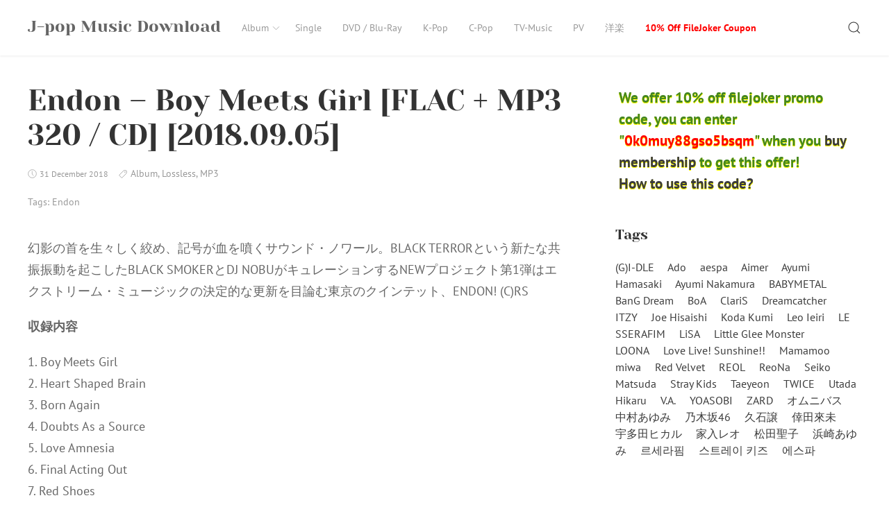

--- FILE ---
content_type: text/html; charset=UTF-8
request_url: https://jpop.xyz/endon-boy-meets-girl-flac-mp3-320-cd-2018-09-05/
body_size: 14044
content:
<!DOCTYPE html>
<html lang="en-US" class="no-js">
<head>
<meta charset="UTF-8">
<meta name="viewport" content="width=device-width, initial-scale=1">
<link rel="profile" href="https://gmpg.org/xfn/11">
<link rel="pingback" href="https://jpop.xyz/xmlrpc.php">
<script>(function(html){html.className = html.className.replace(/\bno-js\b/,'js')})(document.documentElement);</script>
<title>Endon &#8211; Boy Meets Girl [FLAC + MP3 320 / CD] [2018.09.05] &#8211; J-pop Music Download</title>
<meta name='robots' content='max-image-preview:large' />
<style>img:is([sizes="auto" i], [sizes^="auto," i]) { contain-intrinsic-size: 3000px 1500px }</style>
<link rel='dns-prefetch' href='//stats.wp.com' />
<link rel="alternate" type="application/rss+xml" title="J-pop Music Download &raquo; Feed" href="https://jpop.xyz/feed/" />
<link rel="alternate" type="application/rss+xml" title="J-pop Music Download &raquo; Comments Feed" href="https://jpop.xyz/comments/feed/" />
<script type="text/javascript">
/* <![CDATA[ */
window._wpemojiSettings = {"baseUrl":"https:\/\/s.w.org\/images\/core\/emoji\/16.0.1\/72x72\/","ext":".png","svgUrl":"https:\/\/s.w.org\/images\/core\/emoji\/16.0.1\/svg\/","svgExt":".svg","source":{"concatemoji":"https:\/\/jpop.xyz\/wp-includes\/js\/wp-emoji-release.min.js?ver=6.8.3"}};
/*! This file is auto-generated */
!function(s,n){var o,i,e;function c(e){try{var t={supportTests:e,timestamp:(new Date).valueOf()};sessionStorage.setItem(o,JSON.stringify(t))}catch(e){}}function p(e,t,n){e.clearRect(0,0,e.canvas.width,e.canvas.height),e.fillText(t,0,0);var t=new Uint32Array(e.getImageData(0,0,e.canvas.width,e.canvas.height).data),a=(e.clearRect(0,0,e.canvas.width,e.canvas.height),e.fillText(n,0,0),new Uint32Array(e.getImageData(0,0,e.canvas.width,e.canvas.height).data));return t.every(function(e,t){return e===a[t]})}function u(e,t){e.clearRect(0,0,e.canvas.width,e.canvas.height),e.fillText(t,0,0);for(var n=e.getImageData(16,16,1,1),a=0;a<n.data.length;a++)if(0!==n.data[a])return!1;return!0}function f(e,t,n,a){switch(t){case"flag":return n(e,"\ud83c\udff3\ufe0f\u200d\u26a7\ufe0f","\ud83c\udff3\ufe0f\u200b\u26a7\ufe0f")?!1:!n(e,"\ud83c\udde8\ud83c\uddf6","\ud83c\udde8\u200b\ud83c\uddf6")&&!n(e,"\ud83c\udff4\udb40\udc67\udb40\udc62\udb40\udc65\udb40\udc6e\udb40\udc67\udb40\udc7f","\ud83c\udff4\u200b\udb40\udc67\u200b\udb40\udc62\u200b\udb40\udc65\u200b\udb40\udc6e\u200b\udb40\udc67\u200b\udb40\udc7f");case"emoji":return!a(e,"\ud83e\udedf")}return!1}function g(e,t,n,a){var r="undefined"!=typeof WorkerGlobalScope&&self instanceof WorkerGlobalScope?new OffscreenCanvas(300,150):s.createElement("canvas"),o=r.getContext("2d",{willReadFrequently:!0}),i=(o.textBaseline="top",o.font="600 32px Arial",{});return e.forEach(function(e){i[e]=t(o,e,n,a)}),i}function t(e){var t=s.createElement("script");t.src=e,t.defer=!0,s.head.appendChild(t)}"undefined"!=typeof Promise&&(o="wpEmojiSettingsSupports",i=["flag","emoji"],n.supports={everything:!0,everythingExceptFlag:!0},e=new Promise(function(e){s.addEventListener("DOMContentLoaded",e,{once:!0})}),new Promise(function(t){var n=function(){try{var e=JSON.parse(sessionStorage.getItem(o));if("object"==typeof e&&"number"==typeof e.timestamp&&(new Date).valueOf()<e.timestamp+604800&&"object"==typeof e.supportTests)return e.supportTests}catch(e){}return null}();if(!n){if("undefined"!=typeof Worker&&"undefined"!=typeof OffscreenCanvas&&"undefined"!=typeof URL&&URL.createObjectURL&&"undefined"!=typeof Blob)try{var e="postMessage("+g.toString()+"("+[JSON.stringify(i),f.toString(),p.toString(),u.toString()].join(",")+"));",a=new Blob([e],{type:"text/javascript"}),r=new Worker(URL.createObjectURL(a),{name:"wpTestEmojiSupports"});return void(r.onmessage=function(e){c(n=e.data),r.terminate(),t(n)})}catch(e){}c(n=g(i,f,p,u))}t(n)}).then(function(e){for(var t in e)n.supports[t]=e[t],n.supports.everything=n.supports.everything&&n.supports[t],"flag"!==t&&(n.supports.everythingExceptFlag=n.supports.everythingExceptFlag&&n.supports[t]);n.supports.everythingExceptFlag=n.supports.everythingExceptFlag&&!n.supports.flag,n.DOMReady=!1,n.readyCallback=function(){n.DOMReady=!0}}).then(function(){return e}).then(function(){var e;n.supports.everything||(n.readyCallback(),(e=n.source||{}).concatemoji?t(e.concatemoji):e.wpemoji&&e.twemoji&&(t(e.twemoji),t(e.wpemoji)))}))}((window,document),window._wpemojiSettings);
/* ]]> */
</script>
<style id='wp-emoji-styles-inline-css' type='text/css'>
img.wp-smiley, img.emoji {
display: inline !important;
border: none !important;
box-shadow: none !important;
height: 1em !important;
width: 1em !important;
margin: 0 0.07em !important;
vertical-align: -0.1em !important;
background: none !important;
padding: 0 !important;
}
</style>
<!-- <link rel='stylesheet' id='wp-block-library-css' href='https://jpop.xyz/wp-includes/css/dist/block-library/style.min.css?ver=6.8.3' type='text/css' media='all' /> -->
<link rel="stylesheet" type="text/css" href="//jpop.xyz/wp-content/cache/wpfc-minified/22bqzafx/fr907.css" media="all"/>
<style id='wp-block-library-inline-css' type='text/css'>
.has-text-align-justify{text-align:justify;}
</style>
<style id='classic-theme-styles-inline-css' type='text/css'>
/*! This file is auto-generated */
.wp-block-button__link{color:#fff;background-color:#32373c;border-radius:9999px;box-shadow:none;text-decoration:none;padding:calc(.667em + 2px) calc(1.333em + 2px);font-size:1.125em}.wp-block-file__button{background:#32373c;color:#fff;text-decoration:none}
</style>
<!-- <link rel='stylesheet' id='jetpack-videopress-video-block-view-css' href='https://jpop.xyz/wp-content/plugins/jetpack/jetpack_vendor/automattic/jetpack-videopress/build/block-editor/blocks/video/view.css?minify=false&#038;ver=317afd605f368082816f' type='text/css' media='all' /> -->
<!-- <link rel='stylesheet' id='mediaelement-css' href='https://jpop.xyz/wp-includes/js/mediaelement/mediaelementplayer-legacy.min.css?ver=4.2.17' type='text/css' media='all' /> -->
<!-- <link rel='stylesheet' id='wp-mediaelement-css' href='https://jpop.xyz/wp-includes/js/mediaelement/wp-mediaelement.min.css?ver=6.8.3' type='text/css' media='all' /> -->
<link rel="stylesheet" type="text/css" href="//jpop.xyz/wp-content/cache/wpfc-minified/9jj7w1tx/fr907.css" media="all"/>
<style id='global-styles-inline-css' type='text/css'>
:root{--wp--preset--aspect-ratio--square: 1;--wp--preset--aspect-ratio--4-3: 4/3;--wp--preset--aspect-ratio--3-4: 3/4;--wp--preset--aspect-ratio--3-2: 3/2;--wp--preset--aspect-ratio--2-3: 2/3;--wp--preset--aspect-ratio--16-9: 16/9;--wp--preset--aspect-ratio--9-16: 9/16;--wp--preset--color--black: #000000;--wp--preset--color--cyan-bluish-gray: #abb8c3;--wp--preset--color--white: #ffffff;--wp--preset--color--pale-pink: #f78da7;--wp--preset--color--vivid-red: #cf2e2e;--wp--preset--color--luminous-vivid-orange: #ff6900;--wp--preset--color--luminous-vivid-amber: #fcb900;--wp--preset--color--light-green-cyan: #7bdcb5;--wp--preset--color--vivid-green-cyan: #00d084;--wp--preset--color--pale-cyan-blue: #8ed1fc;--wp--preset--color--vivid-cyan-blue: #0693e3;--wp--preset--color--vivid-purple: #9b51e0;--wp--preset--gradient--vivid-cyan-blue-to-vivid-purple: linear-gradient(135deg,rgba(6,147,227,1) 0%,rgb(155,81,224) 100%);--wp--preset--gradient--light-green-cyan-to-vivid-green-cyan: linear-gradient(135deg,rgb(122,220,180) 0%,rgb(0,208,130) 100%);--wp--preset--gradient--luminous-vivid-amber-to-luminous-vivid-orange: linear-gradient(135deg,rgba(252,185,0,1) 0%,rgba(255,105,0,1) 100%);--wp--preset--gradient--luminous-vivid-orange-to-vivid-red: linear-gradient(135deg,rgba(255,105,0,1) 0%,rgb(207,46,46) 100%);--wp--preset--gradient--very-light-gray-to-cyan-bluish-gray: linear-gradient(135deg,rgb(238,238,238) 0%,rgb(169,184,195) 100%);--wp--preset--gradient--cool-to-warm-spectrum: linear-gradient(135deg,rgb(74,234,220) 0%,rgb(151,120,209) 20%,rgb(207,42,186) 40%,rgb(238,44,130) 60%,rgb(251,105,98) 80%,rgb(254,248,76) 100%);--wp--preset--gradient--blush-light-purple: linear-gradient(135deg,rgb(255,206,236) 0%,rgb(152,150,240) 100%);--wp--preset--gradient--blush-bordeaux: linear-gradient(135deg,rgb(254,205,165) 0%,rgb(254,45,45) 50%,rgb(107,0,62) 100%);--wp--preset--gradient--luminous-dusk: linear-gradient(135deg,rgb(255,203,112) 0%,rgb(199,81,192) 50%,rgb(65,88,208) 100%);--wp--preset--gradient--pale-ocean: linear-gradient(135deg,rgb(255,245,203) 0%,rgb(182,227,212) 50%,rgb(51,167,181) 100%);--wp--preset--gradient--electric-grass: linear-gradient(135deg,rgb(202,248,128) 0%,rgb(113,206,126) 100%);--wp--preset--gradient--midnight: linear-gradient(135deg,rgb(2,3,129) 0%,rgb(40,116,252) 100%);--wp--preset--font-size--small: 13px;--wp--preset--font-size--medium: 20px;--wp--preset--font-size--large: 36px;--wp--preset--font-size--x-large: 42px;--wp--preset--spacing--20: 0.44rem;--wp--preset--spacing--30: 0.67rem;--wp--preset--spacing--40: 1rem;--wp--preset--spacing--50: 1.5rem;--wp--preset--spacing--60: 2.25rem;--wp--preset--spacing--70: 3.38rem;--wp--preset--spacing--80: 5.06rem;--wp--preset--shadow--natural: 6px 6px 9px rgba(0, 0, 0, 0.2);--wp--preset--shadow--deep: 12px 12px 50px rgba(0, 0, 0, 0.4);--wp--preset--shadow--sharp: 6px 6px 0px rgba(0, 0, 0, 0.2);--wp--preset--shadow--outlined: 6px 6px 0px -3px rgba(255, 255, 255, 1), 6px 6px rgba(0, 0, 0, 1);--wp--preset--shadow--crisp: 6px 6px 0px rgba(0, 0, 0, 1);}:where(.is-layout-flex){gap: 0.5em;}:where(.is-layout-grid){gap: 0.5em;}body .is-layout-flex{display: flex;}.is-layout-flex{flex-wrap: wrap;align-items: center;}.is-layout-flex > :is(*, div){margin: 0;}body .is-layout-grid{display: grid;}.is-layout-grid > :is(*, div){margin: 0;}:where(.wp-block-columns.is-layout-flex){gap: 2em;}:where(.wp-block-columns.is-layout-grid){gap: 2em;}:where(.wp-block-post-template.is-layout-flex){gap: 1.25em;}:where(.wp-block-post-template.is-layout-grid){gap: 1.25em;}.has-black-color{color: var(--wp--preset--color--black) !important;}.has-cyan-bluish-gray-color{color: var(--wp--preset--color--cyan-bluish-gray) !important;}.has-white-color{color: var(--wp--preset--color--white) !important;}.has-pale-pink-color{color: var(--wp--preset--color--pale-pink) !important;}.has-vivid-red-color{color: var(--wp--preset--color--vivid-red) !important;}.has-luminous-vivid-orange-color{color: var(--wp--preset--color--luminous-vivid-orange) !important;}.has-luminous-vivid-amber-color{color: var(--wp--preset--color--luminous-vivid-amber) !important;}.has-light-green-cyan-color{color: var(--wp--preset--color--light-green-cyan) !important;}.has-vivid-green-cyan-color{color: var(--wp--preset--color--vivid-green-cyan) !important;}.has-pale-cyan-blue-color{color: var(--wp--preset--color--pale-cyan-blue) !important;}.has-vivid-cyan-blue-color{color: var(--wp--preset--color--vivid-cyan-blue) !important;}.has-vivid-purple-color{color: var(--wp--preset--color--vivid-purple) !important;}.has-black-background-color{background-color: var(--wp--preset--color--black) !important;}.has-cyan-bluish-gray-background-color{background-color: var(--wp--preset--color--cyan-bluish-gray) !important;}.has-white-background-color{background-color: var(--wp--preset--color--white) !important;}.has-pale-pink-background-color{background-color: var(--wp--preset--color--pale-pink) !important;}.has-vivid-red-background-color{background-color: var(--wp--preset--color--vivid-red) !important;}.has-luminous-vivid-orange-background-color{background-color: var(--wp--preset--color--luminous-vivid-orange) !important;}.has-luminous-vivid-amber-background-color{background-color: var(--wp--preset--color--luminous-vivid-amber) !important;}.has-light-green-cyan-background-color{background-color: var(--wp--preset--color--light-green-cyan) !important;}.has-vivid-green-cyan-background-color{background-color: var(--wp--preset--color--vivid-green-cyan) !important;}.has-pale-cyan-blue-background-color{background-color: var(--wp--preset--color--pale-cyan-blue) !important;}.has-vivid-cyan-blue-background-color{background-color: var(--wp--preset--color--vivid-cyan-blue) !important;}.has-vivid-purple-background-color{background-color: var(--wp--preset--color--vivid-purple) !important;}.has-black-border-color{border-color: var(--wp--preset--color--black) !important;}.has-cyan-bluish-gray-border-color{border-color: var(--wp--preset--color--cyan-bluish-gray) !important;}.has-white-border-color{border-color: var(--wp--preset--color--white) !important;}.has-pale-pink-border-color{border-color: var(--wp--preset--color--pale-pink) !important;}.has-vivid-red-border-color{border-color: var(--wp--preset--color--vivid-red) !important;}.has-luminous-vivid-orange-border-color{border-color: var(--wp--preset--color--luminous-vivid-orange) !important;}.has-luminous-vivid-amber-border-color{border-color: var(--wp--preset--color--luminous-vivid-amber) !important;}.has-light-green-cyan-border-color{border-color: var(--wp--preset--color--light-green-cyan) !important;}.has-vivid-green-cyan-border-color{border-color: var(--wp--preset--color--vivid-green-cyan) !important;}.has-pale-cyan-blue-border-color{border-color: var(--wp--preset--color--pale-cyan-blue) !important;}.has-vivid-cyan-blue-border-color{border-color: var(--wp--preset--color--vivid-cyan-blue) !important;}.has-vivid-purple-border-color{border-color: var(--wp--preset--color--vivid-purple) !important;}.has-vivid-cyan-blue-to-vivid-purple-gradient-background{background: var(--wp--preset--gradient--vivid-cyan-blue-to-vivid-purple) !important;}.has-light-green-cyan-to-vivid-green-cyan-gradient-background{background: var(--wp--preset--gradient--light-green-cyan-to-vivid-green-cyan) !important;}.has-luminous-vivid-amber-to-luminous-vivid-orange-gradient-background{background: var(--wp--preset--gradient--luminous-vivid-amber-to-luminous-vivid-orange) !important;}.has-luminous-vivid-orange-to-vivid-red-gradient-background{background: var(--wp--preset--gradient--luminous-vivid-orange-to-vivid-red) !important;}.has-very-light-gray-to-cyan-bluish-gray-gradient-background{background: var(--wp--preset--gradient--very-light-gray-to-cyan-bluish-gray) !important;}.has-cool-to-warm-spectrum-gradient-background{background: var(--wp--preset--gradient--cool-to-warm-spectrum) !important;}.has-blush-light-purple-gradient-background{background: var(--wp--preset--gradient--blush-light-purple) !important;}.has-blush-bordeaux-gradient-background{background: var(--wp--preset--gradient--blush-bordeaux) !important;}.has-luminous-dusk-gradient-background{background: var(--wp--preset--gradient--luminous-dusk) !important;}.has-pale-ocean-gradient-background{background: var(--wp--preset--gradient--pale-ocean) !important;}.has-electric-grass-gradient-background{background: var(--wp--preset--gradient--electric-grass) !important;}.has-midnight-gradient-background{background: var(--wp--preset--gradient--midnight) !important;}.has-small-font-size{font-size: var(--wp--preset--font-size--small) !important;}.has-medium-font-size{font-size: var(--wp--preset--font-size--medium) !important;}.has-large-font-size{font-size: var(--wp--preset--font-size--large) !important;}.has-x-large-font-size{font-size: var(--wp--preset--font-size--x-large) !important;}
:where(.wp-block-post-template.is-layout-flex){gap: 1.25em;}:where(.wp-block-post-template.is-layout-grid){gap: 1.25em;}
:where(.wp-block-columns.is-layout-flex){gap: 2em;}:where(.wp-block-columns.is-layout-grid){gap: 2em;}
:root :where(.wp-block-pullquote){font-size: 1.5em;line-height: 1.6;}
</style>
<!-- <link rel='stylesheet' id='super-rss-reader-css' href='https://jpop.xyz/wp-content/plugins/super-rss-reader/public/css/style.min.css?ver=4.9' type='text/css' media='all' /> -->
<!-- <link rel='stylesheet' id='passster-public-css' href='https://jpop.xyz/wp-content/plugins/content-protector/assets/public/passster-public.min.css?ver=4.2' type='text/css' media='all' /> -->
<!-- <link rel='stylesheet' id='rinzai-style-css' href='https://jpop.xyz/wp-content/themes/rinzai/style.css?ver=1.1.6' type='text/css' media='all' /> -->
<!-- <link rel='stylesheet' id='jetpack_css-css' href='https://jpop.xyz/wp-content/plugins/jetpack/css/jetpack.css?ver=12.1.2' type='text/css' media='all' /> -->
<link rel="stylesheet" type="text/css" href="//jpop.xyz/wp-content/cache/wpfc-minified/duobccec/fr907.css" media="all"/>
<script src='//jpop.xyz/wp-content/cache/wpfc-minified/8jmmb7na/fr907.js' type="text/javascript"></script>
<!-- <script type="text/javascript" src="https://jpop.xyz/wp-includes/js/jquery/jquery.min.js?ver=3.7.1" id="jquery-core-js"></script> -->
<!-- <script type="text/javascript" src="https://jpop.xyz/wp-includes/js/jquery/jquery-migrate.min.js?ver=3.4.1" id="jquery-migrate-js"></script> -->
<!-- <script type="text/javascript" src="https://jpop.xyz/wp-content/plugins/super-rss-reader/public/js/jquery.easy-ticker.min.js?ver=4.9" id="jquery-easy-ticker-js"></script> -->
<!-- <script type="text/javascript" src="https://jpop.xyz/wp-content/plugins/super-rss-reader/public/js/script.min.js?ver=4.9" id="super-rss-reader-js"></script> -->
<!-- <script type="text/javascript" src="https://jpop.xyz/wp-content/plugins/content-protector/assets/public/cookie.js?ver=6.8.3" id="passster-cookie-js"></script> -->
<script type="text/javascript" id="passster-public-js-extra">
/* <![CDATA[ */
var ps_ajax = {"ajax_url":"https:\/\/jpop.xyz\/wp-admin\/admin-ajax.php","nonce":"29970d9553","hash_nonce":"1e6e1ee64c","logout_nonce":"d5cd3a1257","post_id":"3117","shortcodes":[],"permalink":"https:\/\/jpop.xyz\/endon-boy-meets-girl-flac-mp3-320-cd-2018-09-05\/","cookie_duration_unit":"days","cookie_duration":"2","disable_cookie":"","unlock_mode":"1"};
/* ]]> */
</script>
<script src='//jpop.xyz/wp-content/cache/wpfc-minified/mm3g4vqm/fr907.js' type="text/javascript"></script>
<!-- <script type="text/javascript" src="https://jpop.xyz/wp-content/plugins/content-protector/assets/public/passster-public.min.js?ver=4.2" id="passster-public-js"></script> -->
<!-- <script type="text/javascript" src="https://jpop.xyz/wp-content/plugins/content-protector/assets/public/password-typing.js?ver=4.2" id="password-typing-js"></script> -->
<!--[if lt IE 9]>
<script type="text/javascript" src="https://jpop.xyz/wp-content/themes/rinzai/assets/js/html5.min.js?ver=6.8.3" id="html5-js"></script>
<![endif]-->
<script src='//jpop.xyz/wp-content/cache/wpfc-minified/3265t2n2/fr907.js' type="text/javascript"></script>
<!-- <script type="text/javascript" src="https://jpop.xyz/wp-content/themes/rinzai/assets/js/uikit.min.js?ver=3.0.0-beta.35" id="uikit-script-js"></script> -->
<!-- <script type="text/javascript" src="https://jpop.xyz/wp-content/themes/rinzai/assets/js/uikit-icons.min.js?ver=3.0.0-beta.35" id="uikit-icons-script-js"></script> -->
<link rel="https://api.w.org/" href="https://jpop.xyz/wp-json/" /><link rel="alternate" title="JSON" type="application/json" href="https://jpop.xyz/wp-json/wp/v2/posts/3117" /><link rel="EditURI" type="application/rsd+xml" title="RSD" href="https://jpop.xyz/xmlrpc.php?rsd" />
<meta name="generator" content="WordPress 6.8.3" />
<link rel="canonical" href="https://jpop.xyz/endon-boy-meets-girl-flac-mp3-320-cd-2018-09-05/" />
<link rel='shortlink' href='https://jpop.xyz/?p=3117' />
<link rel="alternate" title="oEmbed (JSON)" type="application/json+oembed" href="https://jpop.xyz/wp-json/oembed/1.0/embed?url=https%3A%2F%2Fjpop.xyz%2Fendon-boy-meets-girl-flac-mp3-320-cd-2018-09-05%2F" />
<link rel="alternate" title="oEmbed (XML)" type="text/xml+oembed" href="https://jpop.xyz/wp-json/oembed/1.0/embed?url=https%3A%2F%2Fjpop.xyz%2Fendon-boy-meets-girl-flac-mp3-320-cd-2018-09-05%2F&#038;format=xml" />
<style> .ppw-ppf-input-container { background-color: !important; padding: px!important; border-radius: px!important; } .ppw-ppf-input-container div.ppw-ppf-headline { font-size: px!important; font-weight: !important; color: !important; } .ppw-ppf-input-container div.ppw-ppf-desc { font-size: px!important; font-weight: !important; color: !important; } .ppw-ppf-input-container label.ppw-pwd-label { font-size: px!important; font-weight: !important; color: !important; } div.ppwp-wrong-pw-error { font-size: px!important; font-weight: !important; color: #dc3232!important; background: !important; } .ppw-ppf-input-container input[type='submit'] { color: !important; background: !important; } .ppw-ppf-input-container input[type='submit']:hover { color: !important; background: !important; } .ppw-ppf-desc-below { font-size: px!important; font-weight: !important; color: !important; } </style>  <style> .ppw-form { background-color: !important; padding: 10px!important; border-radius: 0px!important; } .ppw-headline.ppw-pcp-pf-headline { font-size: px!important; font-weight: !important; color: !important; } .ppw-description.ppw-pcp-pf-desc { font-size: px!important; font-weight: !important; color: !important; } .ppw-pcp-pf-desc-above-btn { display: block; } .ppw-pcp-pf-desc-below-form { font-size: px!important; font-weight: !important; color: !important; } .ppw-input label.ppw-pcp-password-label { font-size: px!important; font-weight: !important; color: !important; } .ppw-form input[type='submit'] { color: !important; background: !important; } .ppw-form input[type='submit']:hover { color: !important; background: !important; } div.ppw-error.ppw-pcp-pf-error-msg { font-size: px!important; font-weight: !important; color: #dc3232!important; background: !important; } </style> 	<style>img#wpstats{display:none}</style>
<style>
.passster-form {
max-width: 700px !important;
}
.passster-form > form {
background: #FAFAFA;
padding: 20px 20px 20px 20px;
margin: 0px 0px 0px 0px;
border-radius: 0px;
}
.passster-form h4 {
font-size: 24px;
font-weight: 500;
color: #6804cc;
}
.passster-form p {
font-size: 16px;
font-weight: 300;
color: #000;
}
.passster-submit, .passster-submit-recaptcha {
background: #6804cc;
padding: 10px 10px 10px 10px;
margin: 0px 0px 0px 0px;
border-radius: 0px;
font-size: 12px;
font-weight: 400;
color: #fff;
}
.passster-submit:hover, .passster-submit-recaptcha:hover {
background: #000;
color: #fff;
}
</style>
<style type="text/css" id="wp-custom-css">
.widget-grid-view-image img{
max-height:240px;
padding:5px;
margin:5px;
}
.ppw-restricted-content{
background-color:#f3f3f3;
padding:10px;
border: 1px solid #ccc;
border-radius: 5px;
}
.fjpc1{
color:#458721;
padding:5px;
margin: 0px 0px 20px 0px;	
font-weight:bold;
font-size:1.3em;
text-shadow: 0 1px 0px yellow, 0 1px 0 yellow, 0 1px 0 yellow, 0 1px 0 yellow;
}
.pcode{
color:red;
}
#menu-item-25846 a{
color:red;
font-weight:bold;
}
.notice{
text-align: center;
color:red;
margin-top:20px;
}
.image-container2{
margin:auto;
text-align:center;
}
.image-container2 img {
max-width: 110px;
margin: 5px;
cursor: pointer;
}		</style>
</head>
<body class="wp-singular post-template-default single single-post postid-3117 single-format-standard wp-theme-rinzai">
<a class="skip-link screen-reader-text" href="#site-content">Skip to content</a>
<div id="app">
<div class="uk-offcanvas-content">
<header id="site-header" class="uk-navbar-container uk-box-shadow-small">
<div class="uk-container">
<nav class="uk-navbar" data-uk-navbar>
<div class="uk-navbar-left">
<a class="uk-navbar-item uk-logo" href="https://jpop.xyz/" rel="home">
J-pop Music Download        </a>
<ul id="menu-main" class="uk-navbar-nav uk-visible@m"><li id="menu-item-5183" class="menu-item menu-item-type-taxonomy menu-item-object-category current-post-ancestor current-menu-parent current-post-parent menu-item-has-children menu-item-5183"><a href="https://jpop.xyz/category/album/">Album<span data-uk-icon="icon: chevron-down; ratio: .75"></span></a>
<div data-uk-dropdown="animation: uk-animation-slide-top-small" class="uk-navbar-dropdown "><ul class="uk-nav uk-navbar-dropdown-nav sub-menu menu-odd  menu-depth-1">
<li id="menu-item-5186" class="menu-item menu-item-type-taxonomy menu-item-object-category menu-item-5186"><a href="https://jpop.xyz/category/album/hi-res/">Hi-Res</a></li>
<li id="menu-item-5184" class="menu-item menu-item-type-taxonomy menu-item-object-category current-post-ancestor current-menu-parent current-post-parent menu-item-5184"><a href="https://jpop.xyz/category/album/lossless/">Lossless</a></li>
<li id="menu-item-5185" class="menu-item menu-item-type-taxonomy menu-item-object-category current-post-ancestor current-menu-parent current-post-parent menu-item-5185"><a href="https://jpop.xyz/category/album/mp3/">MP3</a></li>
</ul></div>
</li>
<li id="menu-item-5187" class="menu-item menu-item-type-taxonomy menu-item-object-category menu-item-5187"><a href="https://jpop.xyz/category/single/">Single</a></li>
<li id="menu-item-5189" class="menu-item menu-item-type-taxonomy menu-item-object-category menu-item-5189"><a href="https://jpop.xyz/category/dvd-blu-ray/">DVD / Blu-Ray</a></li>
<li id="menu-item-5188" class="menu-item menu-item-type-taxonomy menu-item-object-category menu-item-5188"><a href="https://jpop.xyz/category/k-pop/">K-Pop</a></li>
<li id="menu-item-5190" class="menu-item menu-item-type-taxonomy menu-item-object-category menu-item-5190"><a href="https://jpop.xyz/category/c-pop/">C-Pop</a></li>
<li id="menu-item-11373" class="menu-item menu-item-type-taxonomy menu-item-object-category menu-item-11373"><a href="https://jpop.xyz/category/tv-music/">TV-Music</a></li>
<li id="menu-item-11374" class="menu-item menu-item-type-taxonomy menu-item-object-category menu-item-11374"><a href="https://jpop.xyz/category/pv/">PV</a></li>
<li id="menu-item-40046" class="menu-item menu-item-type-custom menu-item-object-custom menu-item-40046"><a href="http://yougaku.cc/">洋楽</a></li>
<li id="menu-item-25846" class="menu-item menu-item-type-post_type menu-item-object-page menu-item-25846"><a href="https://jpop.xyz/10-off-filejoker-coupon/">10% Off FileJoker Coupon</a></li>
</ul>                        </div>
<div class="uk-navbar-right">
<div class="uk-navbar-item">
<button class="uk-button uk-button-link" id="show-search-modal" data-uk-toggle="target: #search-modal" data-uk-icon="icon: search; ratio: .98" type="button">
<span class="screen-reader-text">Search</span>
</button>
</div>
<div class="uk-navbar-item uk-padding-remove-left uk-hidden@m">
<button class="uk-button uk-button-link uk-padding-small uk-padding-remove-right" data-uk-navbar-toggle-icon data-uk-toggle="target: #offcanvas" type="button"></button>
</div>
</div>
</nav>
</div>
</header> <!-- #site-header -->
<div id="site-content">
<main>
<div class="uk-container uk-section-small">
<div class="uk-grid-large" data-uk-grid>
<div class="uk-width-2-3@m">
<article id="post-3117" class="post-3117 post type-post status-publish format-standard hentry category-album category-lossless category-mp3 tag-endon">
<header>
<h1 class="uk-h1 uk-margin-remove-vertical">Endon &#8211; Boy Meets Girl [FLAC + MP3 320 / CD] [2018.09.05]</h1>            <div class="uk-section uk-section-xsmall uk-text-meta">
<span data-uk-icon="icon: clock; ratio: .65" style="position: relative; bottom: 1px;"></span> <span class="posted-on"><time class="date uk-margin-small-right tm-text-xsmall" datetime="2018-12-31T04:39:39+00:00">31 December 2018</time></span>
<span class="uk-margin-small-right"><span data-uk-icon="icon: tag; ratio: .7" style="position: relative; bottom: 1px;"></span> <span class="uk-link-muted uk-text-small"><a href="https://jpop.xyz/category/album/" rel="category tag">Album</a></span>, <span class="uk-link-muted uk-text-small"><a href="https://jpop.xyz/category/album/lossless/" rel="category tag">Lossless</a></span>, <span class="uk-link-muted uk-text-small"><a href="https://jpop.xyz/category/album/mp3/" rel="category tag">MP3</a></span></span><p class="uk-text-small">Tags: <span class="uk-link-muted"><a href="https://jpop.xyz/tag/endon/" rel="tag">Endon</a></span></p>            </div>
</header>
<div class="post-content">
<p><img fetchpriority="high" decoding="async" style="display: block; margin-left: auto; margin-right: auto;" src="http://getimg.link/images/2018/12/31/266325.jpg" alt="" width="500" height="500" /></p>
<p>幻影の首を生々しく絞め、記号が血を噴くサウンド・ノワール。BLACK TERRORという新たな共振振動を起こしたBLACK SMOKERとDJ NOBUがキュレーションするNEWプロジェクト第1弾はエクストリーム・ミュージックの決定的な更新を目論む東京のクインテット、ENDON! (C)RS</p>
<p><span id="more-3117"></span></p>
<p><strong>収録内容</strong></p>
<p>1. Boy Meets Girl<br />
2. Heart Shaped Brain<br />
3. Born Again<br />
4. Doubts As a Source<br />
5. Love Amnesia<br />
6. Final Acting Out<br />
7. Red Shoes<br />
8. Not for You</p>
<p><strong>FLAC</strong></p>
<p><a href="https://filejoker.net/qenvsqsfea32">jpop.xyz_EndnByMeetsGirl2018FLAC.rar</a></p>
<p><strong>MP3 320</strong></p>
<p><a href="https://filejoker.net/n1pd74jdjuot">jpop.xyz_EndnByMeetsGirl2018320.rar</a></p>
</div>
<footer>
<p class="uk-text-small">Tags: <span class="uk-link-muted"><a href="https://jpop.xyz/tag/endon/" rel="tag">Endon</a></span></p>        <p class="uk-text-small">Author: <span class="author"><a class="author-link uk-link-muted uk-margin-small-right" href="https://jpop.xyz/author/jpop/">jpop</a></span></p>    </footer>
</article>
<div class="uk-section uk-section-xsmall">
<div class="uk-padding-small uk-border-rounded tm-border-secondary uk-margin">
<div class="uk-h3 uk-margin-remove">
<a href="https://jpop.xyz/chenelle-%e3%82%b7%e3%82%a7%e3%83%8d%e3%83%ab-10th-anniversary-all-time-best-flac-web-2017-12-06/" rel="prev">< CHE&#8217;NELLE (シェネル) &#8211; 10th Anniversary ALL TIME BEST [FLAC / WEB] [2017.12.06]</a>                </div>
</div>
<div class="uk-padding-small tm-border-secondary uk-border-rounded">
<div class="uk-h3 uk-margin-remove">
<a href="https://jpop.xyz/tsubaki-factory-%e3%81%a4%e3%81%b0%e3%81%8d%e3%83%95%e3%82%a1%e3%82%af%e3%83%88%e3%83%aa%e3%83%bc-first-bloom-flac-mp3-320-cd-2018-11-14/" rel="next">> Tsubaki Factory (つばきファクトリー) &#8211; first bloom [FLAC + MP3 320 / CD] [2018.11.14]</a>                </div>
</div>
</div>
</div>
<div class="uk-width-1-3@m">
<aside class="sidebar post-sidebar">
<div id="custom_html-2" class="widget_text widget uk-margin-medium-bottom widget_custom_html"><div class="textwidget custom-html-widget">						<div class="fjpc1">
We offer 10% off filejoker promo code, you can enter "<span class="pcode">0k0muy88gso5bsqm</span>" when you <a href="https://filejoker.net/index17353.html">buy membership</a> to get this offer! <br /><a href="https://jpop.xyz/wp-content/uploads/2023/08/filejoler.png">How to use this code?</a>					
</div>	</div></div><div id="tag_cloud-2" class="widget uk-margin-medium-bottom widget_tag_cloud"><p class="uk-h4 uk-margin-small-top">Tags</p><div class="tagcloud"><a href="https://jpop.xyz/tag/gi-dle/" class="tag-cloud-link tag-link-1508 tag-link-position-1"  aria-label="(G)I-DLE (54 items)">(G)I-DLE</a>
<a href="https://jpop.xyz/tag/ado/" class="tag-cloud-link tag-link-3945 tag-link-position-2"  aria-label="Ado (44 items)">Ado</a>
<a href="https://jpop.xyz/tag/aespa/" class="tag-cloud-link tag-link-4143 tag-link-position-3"  aria-label="aespa (96 items)">aespa</a>
<a href="https://jpop.xyz/tag/aimer/" class="tag-cloud-link tag-link-193 tag-link-position-4"  aria-label="Aimer (55 items)">Aimer</a>
<a href="https://jpop.xyz/tag/ayumi-hamasaki/" class="tag-cloud-link tag-link-852 tag-link-position-5"  aria-label="Ayumi Hamasaki (50 items)">Ayumi Hamasaki</a>
<a href="https://jpop.xyz/tag/ayumi-nakamura/" class="tag-cloud-link tag-link-2476 tag-link-position-6"  aria-label="Ayumi Nakamura (85 items)">Ayumi Nakamura</a>
<a href="https://jpop.xyz/tag/babymetal/" class="tag-cloud-link tag-link-439 tag-link-position-7"  aria-label="BABYMETAL (48 items)">BABYMETAL</a>
<a href="https://jpop.xyz/tag/bang-dream/" class="tag-cloud-link tag-link-13 tag-link-position-8"  aria-label="BanG Dream (94 items)">BanG Dream</a>
<a href="https://jpop.xyz/tag/boa/" class="tag-cloud-link tag-link-408 tag-link-position-9"  aria-label="BoA (52 items)">BoA</a>
<a href="https://jpop.xyz/tag/claris/" class="tag-cloud-link tag-link-212 tag-link-position-10"  aria-label="ClariS (59 items)">ClariS</a>
<a href="https://jpop.xyz/tag/dreamcatcher/" class="tag-cloud-link tag-link-462 tag-link-position-11"  aria-label="Dreamcatcher (45 items)">Dreamcatcher</a>
<a href="https://jpop.xyz/tag/itzy/" class="tag-cloud-link tag-link-1734 tag-link-position-12"  aria-label="ITZY (58 items)">ITZY</a>
<a href="https://jpop.xyz/tag/joe-hisaishi/" class="tag-cloud-link tag-link-2152 tag-link-position-13"  aria-label="Joe Hisaishi (47 items)">Joe Hisaishi</a>
<a href="https://jpop.xyz/tag/koda-kumi/" class="tag-cloud-link tag-link-95 tag-link-position-14"  aria-label="Koda Kumi (75 items)">Koda Kumi</a>
<a href="https://jpop.xyz/tag/leo-ieiri/" class="tag-cloud-link tag-link-323 tag-link-position-15"  aria-label="Leo Ieiri (52 items)">Leo Ieiri</a>
<a href="https://jpop.xyz/tag/le-sserafim/" class="tag-cloud-link tag-link-5240 tag-link-position-16"  aria-label="LE SSERAFIM (54 items)">LE SSERAFIM</a>
<a href="https://jpop.xyz/tag/lisa/" class="tag-cloud-link tag-link-22 tag-link-position-17"  aria-label="LiSA (76 items)">LiSA</a>
<a href="https://jpop.xyz/tag/little-glee-monster/" class="tag-cloud-link tag-link-333 tag-link-position-18"  aria-label="Little Glee Monster (62 items)">Little Glee Monster</a>
<a href="https://jpop.xyz/tag/loona/" class="tag-cloud-link tag-link-187 tag-link-position-19"  aria-label="LOONA (52 items)">LOONA</a>
<a href="https://jpop.xyz/tag/love-live-sunshine/" class="tag-cloud-link tag-link-12 tag-link-position-20"  aria-label="Love Live! Sunshine!! (49 items)">Love Live! Sunshine!!</a>
<a href="https://jpop.xyz/tag/mamamoo/" class="tag-cloud-link tag-link-598 tag-link-position-21"  aria-label="Mamamoo (45 items)">Mamamoo</a>
<a href="https://jpop.xyz/tag/miwa/" class="tag-cloud-link tag-link-203 tag-link-position-22"  aria-label="miwa (50 items)">miwa</a>
<a href="https://jpop.xyz/tag/red-velvet/" class="tag-cloud-link tag-link-160 tag-link-position-23"  aria-label="Red Velvet (45 items)">Red Velvet</a>
<a href="https://jpop.xyz/tag/reol/" class="tag-cloud-link tag-link-336 tag-link-position-24"  aria-label="REOL (45 items)">REOL</a>
<a href="https://jpop.xyz/tag/reona/" class="tag-cloud-link tag-link-703 tag-link-position-25"  aria-label="ReoNa (55 items)">ReoNa</a>
<a href="https://jpop.xyz/tag/seiko-matsuda/" class="tag-cloud-link tag-link-557 tag-link-position-26"  aria-label="Seiko Matsuda (48 items)">Seiko Matsuda</a>
<a href="https://jpop.xyz/tag/stray-kids/" class="tag-cloud-link tag-link-828 tag-link-position-27"  aria-label="Stray Kids (78 items)">Stray Kids</a>
<a href="https://jpop.xyz/tag/taeyeon/" class="tag-cloud-link tag-link-198 tag-link-position-28"  aria-label="Taeyeon (55 items)">Taeyeon</a>
<a href="https://jpop.xyz/tag/twice/" class="tag-cloud-link tag-link-117 tag-link-position-29"  aria-label="TWICE (142 items)">TWICE</a>
<a href="https://jpop.xyz/tag/utada-hikaru/" class="tag-cloud-link tag-link-89 tag-link-position-30"  aria-label="Utada Hikaru (61 items)">Utada Hikaru</a>
<a href="https://jpop.xyz/tag/v-a/" class="tag-cloud-link tag-link-7967 tag-link-position-31"  aria-label="V.A. (45 items)">V.A.</a>
<a href="https://jpop.xyz/tag/yoasobi/" class="tag-cloud-link tag-link-2924 tag-link-position-32"  aria-label="YOASOBI (70 items)">YOASOBI</a>
<a href="https://jpop.xyz/tag/zard/" class="tag-cloud-link tag-link-2834 tag-link-position-33"  aria-label="ZARD (75 items)">ZARD</a>
<a href="https://jpop.xyz/tag/%e3%82%aa%e3%83%a0%e3%83%8b%e3%83%90%e3%82%b9/" class="tag-cloud-link tag-link-7966 tag-link-position-34"  aria-label="オムニバス (45 items)">オムニバス</a>
<a href="https://jpop.xyz/tag/%e4%b8%ad%e6%9d%91%e3%81%82%e3%82%86%e3%81%bf/" class="tag-cloud-link tag-link-2475 tag-link-position-35"  aria-label="中村あゆみ (86 items)">中村あゆみ</a>
<a href="https://jpop.xyz/tag/%e4%b9%83%e6%9c%a8%e5%9d%8246/" class="tag-cloud-link tag-link-264 tag-link-position-36"  aria-label="乃木坂46 (44 items)">乃木坂46</a>
<a href="https://jpop.xyz/tag/%e4%b9%85%e7%9f%b3%e8%ad%b2/" class="tag-cloud-link tag-link-2151 tag-link-position-37"  aria-label="久石譲 (47 items)">久石譲</a>
<a href="https://jpop.xyz/tag/%e5%80%96%e7%94%b0%e4%be%86%e6%9c%aa/" class="tag-cloud-link tag-link-93 tag-link-position-38"  aria-label="倖田來未 (75 items)">倖田來未</a>
<a href="https://jpop.xyz/tag/%e5%ae%87%e5%a4%9a%e7%94%b0%e3%83%92%e3%82%ab%e3%83%ab/" class="tag-cloud-link tag-link-88 tag-link-position-39"  aria-label="宇多田ヒカル (64 items)">宇多田ヒカル</a>
<a href="https://jpop.xyz/tag/%e5%ae%b6%e5%85%a5%e3%83%ac%e3%82%aa/" class="tag-cloud-link tag-link-322 tag-link-position-40"  aria-label="家入レオ (53 items)">家入レオ</a>
<a href="https://jpop.xyz/tag/%e6%9d%be%e7%94%b0%e8%81%96%e5%ad%90/" class="tag-cloud-link tag-link-556 tag-link-position-41"  aria-label="松田聖子 (48 items)">松田聖子</a>
<a href="https://jpop.xyz/tag/%e6%b5%9c%e5%b4%8e%e3%81%82%e3%82%86%e3%81%bf/" class="tag-cloud-link tag-link-851 tag-link-position-42"  aria-label="浜崎あゆみ (50 items)">浜崎あゆみ</a>
<a href="https://jpop.xyz/tag/%eb%a5%b4%ec%84%b8%eb%9d%bc%ed%95%8c/" class="tag-cloud-link tag-link-5249 tag-link-position-43"  aria-label="르세라핌 (50 items)">르세라핌</a>
<a href="https://jpop.xyz/tag/%ec%8a%a4%ed%8a%b8%eb%a0%88%ec%9d%b4-%ed%82%a4%ec%a6%88/" class="tag-cloud-link tag-link-829 tag-link-position-44"  aria-label="스트레이 키즈 (66 items)">스트레이 키즈</a>
<a href="https://jpop.xyz/tag/%ec%97%90%ec%8a%a4%ed%8c%8c/" class="tag-cloud-link tag-link-4147 tag-link-position-45"  aria-label="에스파 (63 items)">에스파</a></div>
</div>    </aside>
</div>
</div>
</div>
</main>
            </div> <!-- #site-content -->
<footer id="site-footer" class="uk-section uk-section-small">
<div class="image-container2">
<a href="https://yougaku.cc/eliahu-inbal-tokyo-metropolitan-symphony-orchestra-mahler-symphony-no-9-2014-japan-sacd-exton-ovcl-519/" target="_black"><img src="https://imghd.xyz/images/2024/10/23/008c126f.md.jpg" alt="Eliahu Inbal, Tokyo Metropolitan Symphony Orchestra – Mahler: Symphony No.9 (2014) [Japan] [SACD / Exton – OVCL-519]"></a><a href="https://yougaku.cc/eliahu-inbal-tokyo-metropolitan-symphony-orchestra-mahler-symphony-no-7-2014-japan-sacd-exton-ovcl-517/" target="_black"><img src="https://imghd.xyz/images/2024/10/23/008874a7.md.jpg" alt="Eliahu Inbal, Tokyo Metropolitan Symphony Orchestra – Mahler: Symphony No.7 (2014) [Japan] [SACD / Exton – OVCL-517]"></a><a href="https://yougaku.cc/eliahu-inbal-tokyo-metropolitan-symphony-orchestra-mahler-symphony-no-6-tragic-2014-japan-sacd-exton-ovcl-516/" target="_black"><img src="https://imghd.xyz/images/2024/10/23/008c195c.md.jpg" alt="Eliahu Inbal, Tokyo Metropolitan Symphony Orchestra – Mahler: Symphony No.6 “Tragic” (2014) [Japan] [SACD / Exton – OVCL-516 ]"></a><a href="https://yougaku.cc/eliahu-inbal-tokyo-metropolitan-symphony-orchestra-mahler-symphony-no-5-2013-japan-sacd-exton-ovcl-515/" target="_black"><img src="https://imghd.xyz/images/2024/10/23/008b6668.jpg" alt="Eliahu Inbal, Tokyo Metropolitan Symphony Orchestra – Mahler: Symphony No. 5 (2013) [Japan] [SACD / Exton – OVCL-515]"></a><a href="https://yougaku.cc/eliahu-inbal-tokyo-metropolitan-symphony-orchestra-mahler-symphony-no-4-2013-japan-sacd-exton-ovcl-00514/" target="_black"><img src="https://imghd.xyz/images/2024/10/23/008b6afb.md.jpg" alt="Eliahu Inbal, Tokyo Metropolitan Symphony Orchestra – Mahler: Symphony No. 4 (2013) [Japan] [SACD / Exton – OVCL-00514]"></a><a href="https://yougaku.cc/eliahu-inbal-tokyo-metropolitan-symphony-orchestra-mahler-symphony-no-3-2013-japan-sacd-exton-ovcl-00513/" target="_black"><img src="https://imghd.xyz/images/2024/10/23/008b1e22.md.jpg" alt="Eliahu Inbal, Tokyo Metropolitan Symphony Orchestra – Mahler: Symphony No. 3 (2013) [Japan] [SACD / Exton – OVCL-00513]"></a><a href="https://yougaku.cc/eliahu-inbal-tokyo-metropolitan-symphony-orchestra-mahler-symphony-no-2-2013-japan-sacd-exton-ovcl-00512/" target="_black"><img src="https://imghd.xyz/images/2024/10/23/00887485.md.jpg" alt="Eliahu Inbal, Tokyo Metropolitan Symphony Orchestra – Mahler: Symphony No.2 (2013) [Japan] [SACD / Exton – OVCL-00512]"></a><a href="https://yougaku.cc/eliahu-inbal-tokyo-metropolitan-symphony-orchestra-mahler-symphony-no-1-2013-japan-sacd-exton-ovcl-00511/" target="_black"><img src="https://imghd.xyz/images/2024/10/23/008ad74c.md.jpg" alt="Eliahu Inbal, Tokyo Metropolitan Symphony Orchestra – Mahler: Symphony No. 1 (2013) [Japan] [SACD / Exton – OVCL-00511]"></a><a href="https://yougaku.cc/eliahu-inbal-tokyo-metropolitan-symphony-orhestra-mahler-symphony-no-10-2014-japan-sacd-exton-ovcl-00520/" target="_black"><img src="https://imghd.xyz/images/2024/10/23/008b6ea7.md.jpg" alt="Eliahu Inbal, Tokyo Metropolitan Symphony Orhestra – Mahler: Symphony No. 10 (2014) [Japan] [SACD / Exton – OVCL-00520]"></a><a href="https://yougaku.cc/eliahu-inbal-tokyo-metropolitan-symphony-orchestra-mahler-das-lied-von-der-erde-2012-japan-sacd-octavia-records-inc-ovcl-00473/" target="_black"><img src="https://imghd.xyz/images/2024/10/23/00887cc7.md.jpg" alt="Eliahu Inbal, Tokyo Metropolitan Symphony Orchestra – Mahler: Das Lied von der Erde (2012) [Japan] [SACD / Octavia Records Inc. – OVCL-00473]"></a><br><a href="https://jpsuki.com/%e3%82%86%e3%81%8d%e3%81%a6%e3%81%8b%e3%81%b8%e3%82%89%e3%81%ac-yasuko-songs-of-days-past-2025-1080p-amzn-web-dl-ddp-5-1-h-264-nsbc/" target="_black"><img src="https://getimg.link/images/2025/10/29/wOzsVbaK2475wjXXhs8AHmFl2Zi.jpg" alt="ゆきてかへらぬ – Yasuko Songs of Days Past 2025 1080p AMZN WEB-DL DDP 5 1 H 264-NSBC"></a><a href="https://jpsuki.com/%e8%a6%8b%e3%81%9b%e3%81%9f%e3%81%8c%e3%82%8b%e5%a5%b3-woman-who-exposes-herself-1981-u-next-web-dl-aac-2-0-x264-nsbc/" target="_black"><img src="https://getimg.link/images/2025/10/29/omT3YMbMbtr7jGZZm8rCT1veu9b.jpg" alt="見せたがる女 – Woman Who Exposes Herself 1981 U-NEXT WEB-DL AAC 2 0 x264-NSBC"></a><a href="https://jpsuki.com/%e4%ba%ba%e5%a6%bb%e3%82%b3%e3%83%ac%e3%82%af%e3%82%bf%e3%83%bc-wife-collector-1985-dvdrip-x264-chakkr0/" target="_black"><img src="https://getimg.link/images/2025/10/29/a53ZI3X4YdKHH21XiOBWePQBnzK.jpg" alt="人妻コレクター – Wife Collector 1985 DVDRip x264-ChAKKR0"></a><a href="https://jpsuki.com/%e3%81%82%e3%81%ae%e4%ba%ba%e3%81%8c%e6%b6%88%e3%81%88%e3%81%9f-whos-gone-2024-1080p-bluray-x265-10bit-wiki/" target="_black"><img src="https://getimg.link/images/2025/10/29/SIetzZc4m0psnWCIKKsPIMF2YZ.jpg" alt="あの人が消えた – Who’s Gone 2024 1080p BluRay x265 10bit-WiKi"></a><a href="https://jpsuki.com/%e5%b2%b8%e8%be%ba%e9%9c%b2%e4%bc%b4%e3%81%af%e5%8b%95%e3%81%8b%e3%81%aa%e3%81%84-%e6%87%ba%e6%82%94%e5%ae%a4-thus-spoke-kishibe-rohan-at-a-confessional-2025-1080p-amzn-web-dl-ddp5-1-h-264-dreamingb/" target="_black"><img src="https://getimg.link/images/2025/10/29/wPv5WxxnLkTDw1G4Fio8odWitdA.jpg" alt="岸辺露伴は動かない 懺悔室 – Thus Spoke Kishibe Rohan At a confessional 2025 1080p AMZN WEB-DL DDP5 1 H 264-Dreamingbleu"></a><a href="https://jpsuki.com/%e7%94%b7%e3%81%9f%e3%81%a1%e3%81%ae%e5%a4%a2%e9%9f%b3%e8%89%b2-the-tune-of-our-dreams-1080p-gaga-web-dl-aac-h-264-darrensstarkid/" target="_black"><img src="https://getimg.link/images/2025/10/29/j2U1SDaKGo1hiNFChOpwl598w10.jpg" alt="男たちの夢音色 – The Tune of Our Dreams 1080p Gaga WEB-DL AAC H 264-darrensstarkid"></a><a href="https://jpsuki.com/%e3%81%b5%e3%81%97%e3%81%8e%e9%a7%84%e8%8f%93%e5%ad%90%e5%b1%8b-%e9%8a%ad%e5%a4%a9%e5%a0%82-the-supernatural-sweet-shop-the-movie-2024-1080p-bluray-x264-dts-wiki/" target="_black"><img src="https://getimg.link/images/2025/10/29/nATlLER5WbAPMrlj1BPU3H0i4iG.jpg" alt="ふしぎ駄菓子屋 銭天堂 – The Supernatural Sweet Shop the Movie 2024 1080p BluRay x264 DTS-WiKi"></a><a href="https://jpsuki.com/%e5%8a%87%e6%98%a0%e7%94%bb-%e5%ad%a4%e7%8b%ac%e3%81%ae%e3%82%b0%e3%83%ab%e3%83%a1-the-solitary-gourmet-2025-1040p-amzn-web-dl-ddp5-1-h-264-gloft/" target="_black"><img src="https://getimg.link/images/2025/10/29/aWGaiKGkPtqh1XUUEzRvt1JORag.jpg" alt="劇映画 孤独のグルメ – The Solitary Gourmet 2025 1040p AMZN WEB-DL DDP5 1 H 264-Gloft"></a><a href="https://jpsuki.com/%e9%9d%99%e3%81%8b%e3%81%aa%e3%82%8b%e3%83%89%e3%83%b3-%e7%ac%ac%ef%bc%94%e7%ab%a0-the-quiet-don-chapter-4-2023-1080p-amzn-web-dl-ddp2-0-h-264-nsbc/" target="_black"><img src="https://getimg.link/images/2025/10/29/34pTr1W2EgUhoS3dS1Iiy7Mj5tB.jpg" alt="静かなるドン 第４章 – The Quiet Don Chapter 4 2023 1080p AMZN WEB-DL DDP2 0 H 264-NSBC"></a><a href="https://jpsuki.com/%e9%9d%99%e3%81%8b%e3%81%aa%e3%82%8b%e3%83%89%e3%83%b3-%e7%ac%ac%ef%bc%93%e7%ab%a0-the-quiet-don-chapter-3-2023-1080p-amzn-web-dl-ddp2-0-h-264-nsbc/" target="_black"><img src="https://getimg.link/images/2025/10/29/jxoztlV2VntcFR1C5PqUWcu2owe.jpg" alt="静かなるドン 第３章 – The Quiet Don Chapter 3 2023 1080p AMZN WEB-DL DDP2 0 H 264-NSBC"></a><br><a href="https://jpsuki.com/2008-01-04-endou-yukari-%e9%81%a0%e8%97%a4%e3%82%86%e3%81%8b%e3%82%8a-feti-style/" target="_black"><img src="https://t1.pixhost.to/thumbs/9825/656552226_cover.jpg" alt="(2008-01-04) ENDOU Yukari (遠藤ゆかり) – Feti Style"></a><a href="https://jpsuki.com/2004-09-17-watanabe-ryouko-%e6%b8%a1%e8%be%ba%e6%b6%bc%e5%ad%90-feti-style/" target="_black"><img src="https://t1.pixhost.to/thumbs/9825/656552087_cover.jpg" alt="(2004-09-17) WATANABE Ryouko (渡辺涼子) – Feti Style"></a><a href="https://jpsuki.com/2012-03-29-houjou-yayoi-%e5%8c%97%e6%9d%a1%e5%bc%a5%e7%94%9f-feti-style/" target="_black"><img src="https://t1.pixhost.to/thumbs/9825/656552263_cover.jpg" alt="(2012-03-29) HOUJOU Yayoi (北条弥生) – Feti Style"></a><a href="https://jpsuki.com/2008-03-07-koshino-namie-%e8%b6%8a%e9%87%8e%e5%a5%88%e7%be%8e%e6%81%b5-feti-style/" target="_black"><img src="https://t1.pixhost.to/thumbs/9825/656552229_cover.jpg" alt="(2008-03-07) KOSHINO Namie (越野奈美恵) – Feti Style"></a><a href="https://jpsuki.com/2004-07-16-tsujimoto-kaede-%e8%be%bb%e6%9c%ac%e3%81%8b%e3%81%88%e3%81%a7-feti-style/" target="_black"><img src="https://t1.pixhost.to/thumbs/9825/656552085_cover.jpg" alt="(2004-07-16) TSUJIMOTO Kaede (辻本かえで) – Feti Style"></a><a href="https://jpsuki.com/2004-03-16-higashi-rei-%e6%9d%b1%e5%88%a9%e6%81%b5-feti-style/" target="_black"><img src="https://t1.pixhost.to/thumbs/9825/656552072_cover.jpg" alt="(2004-03-16) HIGASHI Rei (東利恵) – Feti Style"></a><a href="https://jpsuki.com/2006-08-04-gotou-anzu-%e5%be%8c%e8%97%a4%e3%81%82%e3%82%93%e3%81%9a-sugiura-shizu-%e6%9d%89%e6%b5%a6%e9%9d%99-feti-style/" target="_black"><img src="https://t1.pixhost.to/thumbs/9825/656552169_cover.jpg" alt="(2006-08-04) GOTOU Anzu (後藤あんず), SUGIURA Shizu (杉浦静) – Feti Style"></a><a href="https://jpsuki.com/2005-05-27-numata-hiromi-%e6%b2%bc%e7%94%b0%e3%81%b2%e3%82%8d%e3%81%bf-feti-style/" target="_black"><img src="https://t1.pixhost.to/thumbs/9825/656552122_cover.jpg" alt="(2005-05-27) NUMATA Hiromi (沼田ひろみ) – Feti Style"></a><a href="https://jpsuki.com/2006-12-01-sugayama-karen-%e8%8f%85%e5%b1%b1%e3%81%8b%e3%82%8c%e3%82%93-feti-style/" target="_black"><img src="https://t1.pixhost.to/thumbs/9825/656552178_cover.jpg" alt="(2006-12-01) SUGAYAMA Karen (菅山かれん) – Feti Style"></a><a href="https://jpsuki.com/2012-10-12-hamasaki-mao-%e6%b5%9c%e5%b4%8e%e7%9c%9f%e7%b7%92-feti-style/" target="_black"><img src="https://t1.pixhost.to/thumbs/9825/656552270_cover.jpg" alt="(2012-10-12) HAMASAKI Mao (浜崎真緒) – Feti Style"></a></div>
<div class="uk-container">
<div class="uk-grid-large uk-margin-top uk-margin-medium-bottom" data-uk-grid>
<div id="footer-1-sidebar" class="uk-width-1-2@s uk-width-1-4@m">
<div id="rss-3" class="footer-widget widget_rss"><p class="uk-h4"><a class="rsswidget rss-widget-feed" href="https://javfile.xyz/feed"><img class="rss-widget-icon" style="border:0" width="14" height="14" src="https://jpop.xyz/wp-includes/images/rss.png" alt="RSS" loading="lazy" /></a> <a class="rsswidget rss-widget-title" href="">javfile.xyz (18+)</a></p></div>            </div>
<div id="footer-3-sidebar" class="uk-width-1-2@s uk-width-1-4@m">
<div id="linkcat-5373" class="footer-widget widget_links"><p class="uk-h4">Blogroll</p>
<ul class='xoxo blogroll'>
<li><a href="https://jfile.xyz" target="_blank">jfile.xyz</a></li>
<li><a href="https://javfile.xyz" target="_blank">javfile.xyz (18+)</a></li>
</ul>
</div>
</div>
<div id="footer-4-sidebar" class="uk-width-1-2@s uk-width-1-4@m">
<div id="search-3" class="footer-widget widget_search">
<form role="search" method="get" action="https://jpop.xyz/">
<label for="search-form-691670012538e">
<span class="screen-reader-text">Search for:</span>
</label>
<div class="uk-margin">
<div class="uk-inline">
<span class="uk-form-icon uk-form-icon-flip" data-uk-icon="icon: search"></span>
<input type="search" id="search-form-691670012538e" class="uk-input" placeholder="Search&hellip;" value="" name="s">
</div>
</div>
</form>
</div>            </div>
</div>
</div>
<div class="uk-container">
<div class="uk-child-width-1-1 uk-child-width-expand@m uk-flex-middle uk-flex-center" data-uk-grid>
<div class="copyright uk-flex-last uk-flex-first@m  uk-text-center uk-text-left@m uk-text-small">
<a href="https://jpop.xyz/" rel="home">J-pop Music Download</a> works on <a href="https://wordpress.org" target="_blank" rel="nofollow noopener" class="uk-text-small">WordPress</a>            <span>&copy; 2025</span>
</div>
<div class="designer uk-text-center uk-text-right@m uk-text-small">
Rinzai theme by <a href="https://ivanfonin.com" target="_blank" rel="nofollow noopener">Ivan Fonin</a>.        </div>
</div>
</div>
</footer> <!-- #site-footer -->
<div id="offcanvas" data-uk-offcanvas="overlay: true">
<div class="uk-offcanvas-bar">
<div class="uk-padding-small">
<button class="uk-offcanvas-close uk-padding-small" type="button" data-uk-close></button>
<p class="uk-text-bold uk-text-small uk-text-uppercase uk-margin-remove-top">
Menu                </p>
<ul id="menu-main-1" class="uk-nav uk-nav-default uk-nav-parent-icon"><li class="menu-item menu-item-type-taxonomy menu-item-object-category current-post-ancestor current-menu-parent current-post-parent menu-item-has-children menu-item-5183"><a href="https://jpop.xyz/category/album/">Album</a>
<ul class="uk-nav-sub sub-menu menu-odd  menu-depth-1">
<li class="menu-item menu-item-type-taxonomy menu-item-object-category menu-item-5186"><a href="https://jpop.xyz/category/album/hi-res/">Hi-Res</a></li>
<li class="menu-item menu-item-type-taxonomy menu-item-object-category current-post-ancestor current-menu-parent current-post-parent menu-item-5184"><a href="https://jpop.xyz/category/album/lossless/">Lossless</a></li>
<li class="menu-item menu-item-type-taxonomy menu-item-object-category current-post-ancestor current-menu-parent current-post-parent menu-item-5185"><a href="https://jpop.xyz/category/album/mp3/">MP3</a></li>
</ul>
</li>
<li class="menu-item menu-item-type-taxonomy menu-item-object-category menu-item-5187"><a href="https://jpop.xyz/category/single/">Single</a></li>
<li class="menu-item menu-item-type-taxonomy menu-item-object-category menu-item-5189"><a href="https://jpop.xyz/category/dvd-blu-ray/">DVD / Blu-Ray</a></li>
<li class="menu-item menu-item-type-taxonomy menu-item-object-category menu-item-5188"><a href="https://jpop.xyz/category/k-pop/">K-Pop</a></li>
<li class="menu-item menu-item-type-taxonomy menu-item-object-category menu-item-5190"><a href="https://jpop.xyz/category/c-pop/">C-Pop</a></li>
<li class="menu-item menu-item-type-taxonomy menu-item-object-category menu-item-11373"><a href="https://jpop.xyz/category/tv-music/">TV-Music</a></li>
<li class="menu-item menu-item-type-taxonomy menu-item-object-category menu-item-11374"><a href="https://jpop.xyz/category/pv/">PV</a></li>
<li class="menu-item menu-item-type-custom menu-item-object-custom menu-item-40046"><a href="http://yougaku.cc/">洋楽</a></li>
<li class="menu-item menu-item-type-post_type menu-item-object-page menu-item-25846"><a href="https://jpop.xyz/10-off-filejoker-coupon/">10% Off FileJoker Coupon</a></li>
</ul>            
</div>
</div>
</div>
<div id="search-modal" class="uk-modal-full" data-uk-modal>
<div class="uk-modal-dialog">
<button class="uk-modal-close-full uk-close-small" type="button" data-uk-close></button>
<div class="uk-grid-collapse uk-flex-center" data-uk-grid>
<div class="uk-flex uk-flex-center uk-flex-middle" data-uk-height-viewport>
<form role="search" method="get" action="https://jpop.xyz/">
<label for="search-form-6916700125ca7">
<span class="screen-reader-text">Search for:</span>
</label>
<div class="uk-margin">
<div class="uk-inline">
<span class="uk-form-icon uk-form-icon-flip" data-uk-icon="icon: search"></span>
<input type="search" id="search-form-6916700125ca7" class="uk-input" placeholder="Search&hellip;" value="" name="s">
</div>
</div>
</form>
</div>
</div>
</div>
</div>
</div> <!-- .uk-offcanvas-content -->
</div><!-- #app -->
<script type="speculationrules">
{"prefetch":[{"source":"document","where":{"and":[{"href_matches":"\/*"},{"not":{"href_matches":["\/wp-*.php","\/wp-admin\/*","\/wp-content\/uploads\/*","\/wp-content\/*","\/wp-content\/plugins\/*","\/wp-content\/themes\/rinzai\/*","\/*\\?(.+)"]}},{"not":{"selector_matches":"a[rel~=\"nofollow\"]"}},{"not":{"selector_matches":".no-prefetch, .no-prefetch a"}}]},"eagerness":"conservative"}]}
</script>
<script type="text/javascript" src="https://jpop.xyz/wp-content/themes/rinzai/assets/js/rinzai.min.js?ver=1.1.6" id="rinzai-script-js"></script>
<script defer type="text/javascript" src="https://stats.wp.com/e-202546.js" id="jetpack-stats-js"></script>
<script type="text/javascript" id="jetpack-stats-js-after">
/* <![CDATA[ */
_stq = window._stq || [];
_stq.push([ "view", {v:'ext',blog:'139308862',post:'3117',tz:'0',srv:'jpop.xyz',j:'1:12.1.2'} ]);
_stq.push([ "clickTrackerInit", "139308862", "3117" ]);
/* ]]> */
</script>
<script defer src="https://static.cloudflareinsights.com/beacon.min.js/vcd15cbe7772f49c399c6a5babf22c1241717689176015" integrity="sha512-ZpsOmlRQV6y907TI0dKBHq9Md29nnaEIPlkf84rnaERnq6zvWvPUqr2ft8M1aS28oN72PdrCzSjY4U6VaAw1EQ==" data-cf-beacon='{"version":"2024.11.0","token":"a538a054fb2f4de287c7552497134bc9","r":1,"server_timing":{"name":{"cfCacheStatus":true,"cfEdge":true,"cfExtPri":true,"cfL4":true,"cfOrigin":true,"cfSpeedBrain":true},"location_startswith":null}}' crossorigin="anonymous"></script>
</body>
</html><!-- WP Fastest Cache file was created in 0.44900393486023 seconds, on 13-11-25 23:55:45 --><!-- via php -->

--- FILE ---
content_type: text/css
request_url: https://jpop.xyz/wp-content/cache/wpfc-minified/duobccec/fr907.css
body_size: 57090
content:
@charset "UTF-8";
@charset "UTF-8";
.srr-tab-wrap{margin:0 0 1em 0!important;background:0 0!important;border:none!important;padding:0!important}.srr-tab-wrap li{list-style:none!important;float:left;background-image:none!important;margin:5px 5px 0 0!important;padding:3px 10px!important;border-radius:3px;border:1px solid #ccc;cursor:pointer}.srr-tab-wrap li:hover{opacity:.9}.srr-main{margin-bottom:1em}.srr-main:last-child{margin-bottom:0}.srr-wrap{padding:0!important;max-width:100%;min-width:100%!important}.srr-wrap div{left:0;right:0}.srr-wrap .srr-item{border-top:0;padding:10px}.srr-wrap .srr-item:last-child{margin:0}.srr-wrap .srr-item>div>*{margin-bottom:.5em!important}.srr-wrap .srr-item>div>:first-child{margin-top:0}.srr-wrap .srr-meta,.srr-wrap .srr-title{line-height:150%}.srr-wrap .srr-thumb{position:relative;display:inline-block;width:64px;margin-top:.5em;margin-bottom:.5em;overflow:hidden}.srr-thumb img{position:absolute;left:50%;top:50%;width:100%;height:100%;max-width:none;max-height:none;transform:translate(-50%,-50%);object-fit:cover}.srr-thumb.srr-thumb-align_left{float:left;margin-right:1em}.srr-thumb.srr-thumb-align_right{float:right;margin-left:1em}.srr-thumb.srr-thumb-cover{float:none;width:100%!important}.srr-wrap .srr-summary p:last-child{margin-bottom:0}.srr-wrap .srr-summary img{width:100%;margin:0 0 1em 0}.srr-wrap .srr-summary a{margin:0!important}.srr-scroll .srr-inner{overflow:auto;height:var(--srr-height)}.srr-scroll .srr-inner::-webkit-scrollbar{width:7.5px}.srr-scroll .srr-inner::-webkit-scrollbar-track{background-color:transparent}.srr-scroll .srr-inner::-webkit-scrollbar-thumb{background:rgba(0,0,0,.2);border-radius:10px}.srr-style-none .srr-item{padding:0 0 20px 0!important}.srr-tab-style-none .srr-active-tab{border:1px solid #888}.srr-style-grey{border:1px solid #dfdfdf}.srr-style-grey .srr-item{border-bottom:1px solid #dfdfdf}.srr-style-grey .srr-stripe{background-color:#f8f8f8}.srr-tab-style-grey .srr-active-tab{border-color:#666!important}.srr-style-dark{background:#000;border:1px solid #ccc;color:#ddd!important}.srr-style-dark a{color:#fff!important}.srr-style-dark .srr-item{border-color:#333}.srr-style-dark .srr-stripe{background:#333}.srr-tab-style-dark li{border-color:#666;background:#333;color:#fff!important}.srr-tab-style-dark .srr-active-tab{background:#666!important}.srr-style-dark.srr-scroll .srr-inner::-webkit-scrollbar-thumb{background:rgba(255,255,255,.3)}.srr-style-orange{border:2px solid #f90;-webkit-border-radius:5px;border-radius:5px;-webkit-box-shadow:inset 0 2px 6px 0 rgba(0,0,0,.3);box-shadow:inset 0 2px 6px 0 rgba(0,0,0,.3)}.srr-style-orange .srr-item{border-bottom:1px solid #f90}.srr-tab-style-orange li{border-color:#f90;background:#fff8ec;color:#333!important}.srr-tab-style-orange .srr-active-tab{background:#f90!important;color:#fff!important}.srr-style-orange .srr-thumb img{border-radius:5px}.srr-style-smodern{border:0}.srr-style-smodern .srr-item{border-radius:10px;border:0}.srr-style-smodern:hover .srr-item{opacity:.3}.srr-style-smodern .srr-item:hover{opacity:1}.srr-tab-style-smodern .srr-active-tab{color:#000!important;background:#fff!important;box-shadow:inset 0 0 5px #747474}.srr-style-smodern .srr-stripe{background:#f8f8f8}.srr-style-modern2 .srr-title{font-weight:700}.srr-style-modern2 .srr-meta{background:rgb(0 0 0 / 3%);padding:.5em 1em;font-size:70%;border-radius:.75em}.srr-style-modern2 .srr-thumb{border-radius:.75em;box-shadow:0 3px 10px rgb(0 0 0 / .2)}.srr-style-modern2.srr-wrap .srr-item>div>*{margin-bottom:1em!important}.srr-tab-style-modern2.srr-tab-wrap{padding:0!important}.srr-tab-style-modern2.srr-tab-wrap li{border:none;background:rgb(0 0 0 / 2%);margin-right:.5em!important;padding:.25em 1em!important;border-radius:.75em;font-size:70%}.srr-tab-style-modern2.srr-tab-wrap .srr-active-tab{background:rgb(0 0 0 / 3%);box-shadow:0 1px 4px rgb(0 0 0 / 20%)}.srr-clearfix:after{clear:both;content:".";display:block;height:0;visibility:hidden;font-size:0}.passster-form h4{margin:10px 0!important}.passster-form fieldset{border:none!important;margin:0;min-width:100%;padding:0;width:100%}.passster-form input[type=email],.passster-form input[type=password],.passster-form input[type=text]{width:100%;border:1px solid #ccc;background:#fff;margin:0 0 5px;padding:10px;box-sizing:border-box}.passster-form input[type=email]:hover,.passster-form input[type=password]:hover,.passster-form input[type=text]:hover{-webkit-transition:border-color .3s ease-in-out;-moz-transition:border-color .3s ease-in-out;transition:border-color .3s ease-in-out;border:1px solid #aaa}.passster-form button[type=submit]{cursor:pointer;width:100%;border:none;text-decoration:none}.passster-form button[type=submit]:hover{-webkit-transition:background .3s ease-in-out;-moz-transition:background .3s ease-in-out;transition:background-color .3s ease-in-out}.passster-form button[type=submit]:active{box-shadow:inset 0 1px 3px rgba(0,0,0,.5)}.passster-form input:focus,.passster-form textarea:focus{outline:0;border:1px solid #999}.passster-form::-webkit-input-placeholder{color:#888}.passster-form:-moz-placeholder{color:#888}.passster-form::-moz-placeholder{color:#888}.passster-form:-ms-input-placeholder{color:#888}.passster-captcha-input{float:left;width:70%;padding-right:20px;box-sizing:border-box}.passster-recaptcha-input{float:right;width:30%;padding-top:15px}.passster-recaptcha{float:left;width:50%;padding-left:20px;box-sizing:border-box}.passster-error{width:100%;text-align:center;float:left;padding:10px;background:#e95353;color:#fff;font-size:16px;display:none;box-sizing:border-box}.passster-hide{display:none}.show-password-link{display:block;position:absolute;z-index:11;font-size:.8rem}.password-showing{width:100%!important;display:inline}.ps-loader{width:30%;margin:0 auto 10px;display:none}button#ps-logout{display:inline-flex;text-decoration:none;font-family:inherit;font-weight:400;font-size:13px;margin:0;border:0;cursor:pointer;-webkit-appearance:none;background:0 0;transition:box-shadow .1s linear;height:36px;align-items:center;box-sizing:border-box;padding:6px 12px;border-radius:2px;white-space:nowrap;background:var(--wp-admin-theme-color);color:#fff;text-shadow:none;outline:transparent solid 1px}button#ps-logout:hover{background:var(--wp-admin-theme-color-darker-10);color:#fff}

@font-face {
font-family: "PT Sans";
src: url(//jpop.xyz/wp-content/themes/rinzai/assets/fonts/PT_Sans-Web-Regular.ttf), url(//jpop.xyz/wp-content/themes/rinzai/assets/fonts/PT_Sans-Web-Regular.ttf) format("truetype");
font-weight: 400;
font-style: normal; }
@font-face {
font-family: "PT Sans";
src: url(//jpop.xyz/wp-content/themes/rinzai/assets/fonts/PT_Sans-Web-Italic.ttf), url(//jpop.xyz/wp-content/themes/rinzai/assets/fonts/PT_Sans-Web-Italic.ttf) format("truetype");
font-weight: 400;
font-style: italic; }
@font-face {
font-family: "PT Sans";
src: url(//jpop.xyz/wp-content/themes/rinzai/assets/fonts/PT_Sans-Web-Bold.ttf), url(//jpop.xyz/wp-content/themes/rinzai/assets/fonts/PT_Sans-Web-Bold.ttf) format("truetype");
font-weight: 700;
font-style: normal; }
@font-face {
font-family: "Yeseva One";
src: url(//jpop.xyz/wp-content/themes/rinzai/assets/fonts/YesevaOne-Regular.ttf), url(//jpop.xyz/wp-content/themes/rinzai/assets/fonts/YesevaOne-Regular.ttf) format("truetype");
font-weight: 400;
font-style: normal; }  html { font-family: "PT Sans", -apple-system, BlinkMacSystemFont, "Segoe UI", Roboto, "Helvetica Neue", Arial, sans-serif;
font-size: 16px;
font-weight: normal;
line-height: 1.5; -webkit-text-size-adjust: 100%;
-ms-text-size-adjust: 100%; background: #fff;
color: #666;
-webkit-font-smoothing: antialiased;
-moz-osx-font-smoothing: grayscale;
text-rendering: optimizeLegibility; } body {
margin: 0; }  a { background-color: transparent; -webkit-text-decoration-skip: objects; } a:active,
a:hover {
outline: none; } a,
.uk-link {
color: #3c3c3c;
text-decoration: none;
cursor: pointer; }
a:hover,
.uk-link:hover {
color: #000;
text-decoration: none; }  abbr[title] {
border-bottom: none; text-decoration: underline; -webkit-text-decoration: underline dotted;
text-decoration: underline dotted; }  b,
strong {
font-weight: inherit; } b,
strong {
font-weight: bolder; } :not(pre) > code,
:not(pre) > kbd,
:not(pre) > samp { font-size: 0.875rem; font-family: Consolas, monaco, monospace; color: #f0506e;
white-space: nowrap; } em {
color: #f0506e; } ins {
background: #ffd;
color: #666;
text-decoration: none; } mark {
background: #ffd;
color: #666; } q {
font-style: italic; } small {
font-size: 80%; } sub,
sup {
font-size: 75%;
line-height: 0;
position: relative;
vertical-align: baseline; }
sup {
top: -0.5em; }
sub {
bottom: -0.25em; }  audio,
canvas,
iframe,
img,
svg,
video {
vertical-align: middle; } audio,
canvas,
img,
video { max-width: 100%; height: auto; -webkit-box-sizing: border-box;
box-sizing: border-box; } img {
border-style: none; } svg:not(:root) {
overflow: hidden; }  p,
ul,
ol,
dl,
pre,
address,
fieldset,
figure {
margin: 0 0 20px 0; } * + p,
* + ul,
* + ol,
* + dl,
* + pre,
* + address,
* + fieldset,
* + figure {
margin-top: 20px; } h1, .uk-h1,
h2, .uk-h2,
h3, .uk-h3,
h4, .uk-h4,
h5, .uk-h5,
h6, .uk-h6 {
margin: 0 0 20px 0;
font-family: "Yeseva One";
font-weight: 400;
color: #333;
text-transform: none;
-webkit-transition: font-size .15s ease-in-out;
transition: font-size .15s ease-in-out; } * + h1, * + .uk-h1,
* + h2, * + .uk-h2,
* + h3, * + .uk-h3,
* + h4, * + .uk-h4,
* + h5, * + .uk-h5,
* + h6, * + .uk-h6 {
margin-top: 40px; } h1, .uk-h1 {
font-size: 2.625rem;
line-height: 1.2;
font-size: 1.5rem; }
@media (min-width: 640px) {
h1, .uk-h1 {
font-size: 1.75rem; } }
@media (min-width: 960px) {
h1, .uk-h1 {
font-size: 2.1rem; } }
@media (min-width: 1200px) {
h1, .uk-h1 {
font-size: 2.625rem; } }
h2, .uk-h2 {
font-size: 2rem;
line-height: 1.3;
font-size: 1.14286rem; }
@media (min-width: 640px) {
h2, .uk-h2 {
font-size: 1.33333rem; } }
@media (min-width: 960px) {
h2, .uk-h2 {
font-size: 1.6rem; } }
@media (min-width: 1200px) {
h2, .uk-h2 {
font-size: 2rem; } }
h3, .uk-h3 {
font-size: 1.5rem;
line-height: 1.4;
font-size: 0.85714rem; }
@media (min-width: 640px) {
h3, .uk-h3 {
font-size: 1rem; } }
@media (min-width: 960px) {
h3, .uk-h3 {
font-size: 1.2rem; } }
@media (min-width: 1200px) {
h3, .uk-h3 {
font-size: 1.5rem; } }
h4, .uk-h4 {
font-size: 1.25rem;
line-height: 1.4; }
h5, .uk-h5 {
font-size: 16px;
line-height: 1.4; }
h6, .uk-h6 {
font-size: 0.875rem;
line-height: 1.4; } ul,
ol {
padding-left: 30px; } ul > li > ul,
ul > li > ol,
ol > li > ol,
ol > li > ul {
margin: 0; } dt {
font-weight: bold; }
dd {
margin-left: 0; }  hr, .uk-hr { -webkit-box-sizing: content-box;
box-sizing: content-box;
height: 0; overflow: visible; margin: 0 0 20px 0;
border: 0;
border-top: 1px solid #e5e5e5; } * + hr,
* + .uk-hr {
margin-top: 20px; } address {
font-style: normal; } blockquote {
margin: 0 0 20px 0;
font-size: 1.25rem;
line-height: 1.5;
font-style: italic; } * + blockquote {
margin-top: 20px; } blockquote p:last-of-type {
margin-bottom: 0; }
blockquote footer {
margin-top: 10px;
font-size: 0.875rem;
line-height: 1.5; }  pre {
font: 0.875rem / 1.5 Consolas, monaco, monospace;
color: #666;
-moz-tab-size: 4;
-o-tab-size: 4;
tab-size: 4; overflow: auto; }
pre code {
font-family: Consolas, monaco, monospace; } ::-moz-selection {
background: #39f;
color: #fff;
text-shadow: none; }
::selection {
background: #39f;
color: #fff;
text-shadow: none; }  article,
aside,
details,
figcaption,
figure,
footer,
header,
main,
nav,
section,
summary { display: block; } progress {
vertical-align: baseline; } template,
[hidden] {
display: none; } iframe {
border: 0; }  a,
area,
button,
input,
label,
select,
summary,
textarea {
-ms-touch-action: manipulation;
touch-action: manipulation; }  .var-media-s:before {
content: "640px"; }
.var-media-m:before {
content: "960px"; }
.var-media-l:before {
content: "1200px"; }
.var-media-xl:before {
content: "1600px"; }  a.uk-link-muted,
.uk-link-muted a {
color: #999; }
a.uk-link-muted:hover,
.uk-link-muted a:hover {
color: #666; }  a.uk-link-text:not(:hover),
.uk-link-text a:not(:hover) {
color: inherit !important; }
a.uk-link-text:hover,
.uk-link-text a:hover {
color: #999; }  a.uk-link-reset,
a.uk-link-reset:hover,
.uk-link-reset a,
.uk-link-reset a:hover {
color: inherit !important;
text-decoration: none !important; }  .uk-heading-primary {
font-size: 2.625rem;
line-height: 1.2; } @media (min-width: 960px) {
.uk-heading-primary {
font-size: 3.75rem;
line-height: 1.1; } } .uk-heading-hero {
font-size: 4rem;
line-height: 1.1; } @media (min-width: 640px) {
.uk-heading-hero {
font-size: 6rem;
line-height: 1; } } @media (min-width: 960px) {
.uk-heading-hero {
font-size: 8rem;
line-height: 1; } } .uk-heading-divider {
padding-bottom: 10px;
border-bottom: 1px solid #e5e5e5; } .uk-heading-bullet {
position: relative; } .uk-heading-bullet::before {
content: ""; display: inline-block; position: relative;
top: calc(-0.1 * 1em);
vertical-align: middle; height: 0.9em;
margin-right: 10px;
border-left: 5px solid #e5e5e5; }  .uk-heading-line {
overflow: hidden; } .uk-heading-line > * {
display: inline-block;
position: relative; } .uk-heading-line > :before,
.uk-heading-line > :after {
content: ""; position: absolute;
top: calc(50% - (1px / 2)); width: 2000px; border-bottom: 1px solid #e5e5e5; }
.uk-heading-line > :before {
right: 100%;
margin-right: 0.6em; }
.uk-heading-line > :after {
left: 100%;
margin-left: 0.6em; }  [class*='uk-divider'] { border: none; margin-bottom: 20px; } * + [class*='uk-divider'] {
margin-top: 20px; } .uk-divider-icon {
position: relative;
height: 20px;
background-image: url("data:image/svg+xml;charset=UTF-8,%3Csvg%20width%3D%2220%22%20height%3D%2220%22%20viewBox%3D%220%200%2020%2020%22%20xmlns%3D%22http%3A%2F%2Fwww.w3.org%2F2000%2Fsvg%22%3E%0A%20%20%20%20%3Ccircle%20fill%3D%22none%22%20stroke%3D%22%23e5e5e5%22%20stroke-width%3D%222%22%20cx%3D%2210%22%20cy%3D%2210%22%20r%3D%227%22%3E%3C%2Fcircle%3E%0A%3C%2Fsvg%3E%0A");
background-repeat: no-repeat;
background-position: 50% 50%; }
.uk-divider-icon::before,
.uk-divider-icon::after {
content: "";
position: absolute;
top: 50%;
max-width: calc(50% - (50px / 2));
border-bottom: 1px solid #e5e5e5; }
.uk-divider-icon::before {
right: calc(50% + (50px / 2));
width: 100%; }
.uk-divider-icon::after {
left: calc(50% + (50px / 2));
width: 100%; }  .uk-divider-small {
line-height: 0; }
.uk-divider-small::after {
content: "";
display: inline-block;
width: 100px;
max-width: 100%;
border-top: 1px solid #e5e5e5;
vertical-align: top; } .uk-list {
padding: 0;
list-style: none; } .uk-list > li::before,
.uk-list > li::after {
content: "";
display: table; }
.uk-list > li::after {
clear: both; } .uk-list > li > :last-child {
margin-bottom: 0; } .uk-list ul {
margin: 0;
padding-left: 30px;
list-style: none; } .uk-list > li:nth-child(n+2),
.uk-list > li > ul {
margin-top: 10px; }  .uk-list-divider > li:nth-child(n+2) {
margin-top: 10px;
padding-top: 10px;
border-top: 1px solid #e5e5e5; } .uk-list-striped > li {
padding: 10px 10px; }
.uk-list-striped > li:nth-of-type(odd) {
background: #f9f9f9; }
.uk-list-striped > li:nth-child(n+2) {
margin-top: 0; } .uk-list-bullet > li {
position: relative;
padding-left: calc(1.5em + 10px); }
.uk-list-bullet > li::before {
content: "";
position: absolute;
top: 0;
left: 0;
width: 1.5em;
height: 1.5em;
background-image: url("data:image/svg+xml;charset=UTF-8,%3Csvg%20width%3D%226%22%20height%3D%226%22%20viewBox%3D%220%200%206%206%22%20xmlns%3D%22http%3A%2F%2Fwww.w3.org%2F2000%2Fsvg%22%3E%0A%20%20%20%20%3Ccircle%20fill%3D%22%23666%22%20cx%3D%223%22%20cy%3D%223%22%20r%3D%223%22%3E%3C%2Fcircle%3E%0A%3C%2Fsvg%3E");
background-repeat: no-repeat;
background-position: 50% 50%;
float: left; } .uk-list-large > li:nth-child(n+2),
.uk-list-large > li > ul {
margin-top: 20px; } .uk-list-large.uk-list-divider > li:nth-child(n+2) {
margin-top: 20px;
padding-top: 20px; } .uk-list-large.uk-list-striped > li {
padding: 20px 10px; }
.uk-list-large.uk-list-striped > li:nth-child(n+2) {
margin-top: 0; }  .uk-description-list > dt {
color: #333; }
.uk-description-list > dt:nth-child(n+2) {
margin-top: 20px; }   .uk-description-list-divider > dt:nth-child(n+2) {
margin-top: 20px;
padding-top: 20px;
border-top: 1px solid #e5e5e5; }  .uk-table { border-collapse: collapse;
border-spacing: 0; width: 100%; margin-bottom: 20px; } * + .uk-table {
margin-top: 20px; }  .uk-table th {
padding: 16px 12px;
text-align: left;
vertical-align: bottom; font-size: 16px;
font-weight: bold;
color: #666; } .uk-table td {
padding: 16px 12px;
vertical-align: top; } .uk-table td > :last-child {
margin-bottom: 0; } .uk-table tfoot {
font-size: 0.875rem; } .uk-table caption {
font-size: 0.875rem;
text-align: left;
color: #999; } .uk-table > tr.uk-active,
.uk-table tbody tr.uk-active {
background: #ffd; } .uk-table-middle,
.uk-table-middle td {
vertical-align: middle !important; }  .uk-table-divider > tr:not(:first-child),
.uk-table-divider > :not(:first-child) > tr,
.uk-table-divider > :first-child > tr:not(:first-child) {
border-top: 1px solid #e5e5e5; } .uk-table-striped > tr:nth-of-type(odd),
.uk-table-striped tbody tr:nth-of-type(odd) {
background: #f9f9f9; } .uk-table-hover > tr:hover,
.uk-table-hover tbody tr:hover {
background: #ffd; } .uk-table-small th,
.uk-table-small td {
padding: 10px 12px; } .uk-table-justify th:first-child,
.uk-table-justify td:first-child {
padding-left: 0; }
.uk-table-justify th:last-child,
.uk-table-justify td:last-child {
padding-right: 0; } .uk-table-shrink {
width: 1px; }
.uk-table-expand {
min-width: 300px; }  .uk-table-link {
padding: 0 !important; }
.uk-table-link > a {
display: block;
padding: 16px 12px; }
.uk-table-small .uk-table-link > a {
padding: 10px 12px; }  @media (max-width: 959px) {
.uk-table-responsive,
.uk-table-responsive tbody,
.uk-table-responsive th,
.uk-table-responsive td,
.uk-table-responsive tr {
display: block; }
.uk-table-responsive thead {
display: none; }
.uk-table-responsive th,
.uk-table-responsive td {
width: auto !important;
max-width: none !important;
min-width: 0 !important;
overflow: visible !important;
white-space: normal !important; }
.uk-table-responsive th:not(:first-child):not(.uk-table-link),
.uk-table-responsive td:not(:first-child):not(.uk-table-link),
.uk-table-responsive .uk-table-link:not(:first-child) > a {
padding-top: 5px !important; }
.uk-table-responsive th:not(:last-child):not(.uk-table-link),
.uk-table-responsive td:not(:last-child):not(.uk-table-link),
.uk-table-responsive .uk-table-link:not(:last-child) > a {
padding-bottom: 5px !important; }
.uk-table-justify.uk-table-responsive th,
.uk-table-justify.uk-table-responsive td {
padding-left: 0;
padding-right: 0; } }  .uk-icon { margin: 0; border: none; overflow: visible; font: inherit;
color: inherit; text-transform: none; padding: 0;
background-color: transparent; cursor: pointer; display: inline-block; fill: currentcolor; line-height: 0; } .uk-icon::-moz-focus-inner {
border: 0;
padding: 0; } .uk-icon [fill*='#']:not(.uk-preserve) {
fill: currentcolor; }
.uk-icon [stroke*='#']:not(.uk-preserve) {
stroke: currentcolor; } .uk-icon > * {
-webkit-transform: translate(0, 0);
transform: translate(0, 0); }  .uk-icon-image {
width: 20px;
height: 20px;
background-position: 50% 50%;
background-repeat: no-repeat;
background-size: contain;
vertical-align: middle; }  .uk-icon-link {
color: #999; }
.uk-icon-link:hover,
.uk-icon-link:focus {
color: #666;
outline: none; } .uk-icon-link:active,
.uk-active > .uk-icon-link {
color: #595959; } .uk-icon-button {
-webkit-box-sizing: border-box;
box-sizing: border-box;
width: 36px;
height: 36px;
border-radius: 500px;
background: #f9f9f9;
color: #999;
vertical-align: middle; display: -ms-inline-flexbox;
display: -webkit-inline-box;
display: inline-flex;
-ms-flex-pack: center;
-webkit-box-pack: center;
justify-content: center;
-ms-flex-align: center;
-webkit-box-align: center;
align-items: center; } .uk-icon-button:hover,
.uk-icon-button:focus {
background-color: #ececec;
color: #666;
outline: none; } .uk-icon-button:active,
.uk-active > .uk-icon-button {
background-color: #e0e0e0;
color: #666; }  .uk-range { -webkit-box-sizing: border-box;
box-sizing: border-box;
margin: 0;
vertical-align: middle; max-width: 100%; width: 100%; -webkit-appearance: none; background: transparent; padding: 0; } .uk-range:focus {
outline: none; }
.uk-range::-moz-focus-outer {
border: none; } .uk-range::-ms-track {
height: 15px;
background: transparent;
border-color: transparent;
color: transparent; } .uk-range:not(:disabled)::-webkit-slider-thumb {
cursor: pointer; }
.uk-range:not(:disabled)::-moz-range-thumb {
cursor: pointer; }
.uk-range:not(:disabled)::-ms-thumb {
cursor: pointer; }   .uk-range::-webkit-slider-thumb { -webkit-appearance: none;
margin-top: -7px; height: 15px;
width: 15px;
border-radius: 500px;
background: #666; } .uk-range::-moz-range-thumb { border: none; height: 15px;
width: 15px;
border-radius: 500px;
background: #666; } .uk-range::-ms-thumb { margin-top: 0; } .uk-range::-ms-thumb { border: none; height: 15px;
width: 15px;
border-radius: 500px;
background: #666; } .uk-range::-ms-tooltip {
display: none; }   .uk-range::-webkit-slider-runnable-track {
height: 3px;
background: #ececec; }
.uk-range:focus::-webkit-slider-runnable-track,
.uk-range:active::-webkit-slider-runnable-track {
background: lightgray; } .uk-range::-moz-range-track {
height: 3px;
background: #ececec; }
.uk-range:focus::-moz-range-track {
background: lightgray; } .uk-range::-ms-fill-lower,
.uk-range::-ms-fill-upper {
height: 3px;
background: #ececec; }
.uk-range:focus::-ms-fill-lower,
.uk-range:focus::-ms-fill-upper {
background: lightgray; }  .uk-input,
.uk-select,
.uk-textarea,
.uk-radio,
.uk-checkbox { -webkit-box-sizing: border-box;
box-sizing: border-box; margin: 0; border-radius: 0; font: inherit; } .uk-input {
overflow: visible; } .uk-select {
text-transform: none; } .uk-select optgroup { font: inherit; font-weight: bold; } .uk-textarea {
overflow: auto; } .uk-input[type="search"]::-webkit-search-cancel-button,
.uk-input[type="search"]::-webkit-search-decoration {
-webkit-appearance: none; } .uk-input[type="number"]::-webkit-inner-spin-button,
.uk-input[type="number"]::-webkit-outer-spin-button {
height: auto; } .uk-input::-moz-placeholder,
.uk-textarea::-moz-placeholder {
opacity: 1; } .uk-radio,
.uk-checkbox {
padding: 0; } .uk-radio:not(:disabled),
.uk-checkbox:not(:disabled) {
cursor: pointer; } .uk-fieldset {
border: none;
margin: 0;
padding: 0; }  .uk-input,
.uk-textarea {
-webkit-appearance: none; } .uk-input,
.uk-select,
.uk-textarea { max-width: 100%; width: 100%; border: 0 none; padding: 0 10px;
background: #f9f9f9;
color: #666; } .uk-input,
.uk-select:not([multiple]):not([size]) {
height: 40px;
vertical-align: middle; display: inline-block; } .uk-input:not(input),
.uk-select:not(select) {
line-height: 40px; } .uk-select[multiple],
.uk-select[size],
.uk-textarea {
padding-top: 4px;
padding-bottom: 4px;
vertical-align: top; } .uk-input:focus,
.uk-select:focus,
.uk-textarea:focus {
outline: none;
background-color: #f9f9f9;
color: #666; } .uk-input:disabled,
.uk-select:disabled,
.uk-textarea:disabled {
background-color: #f9f9f9;
color: #999; } .uk-input:-ms-input-placeholder {
color: #999 !important; }
.uk-input::-moz-placeholder {
color: #999; }
.uk-input::-webkit-input-placeholder {
color: #999; }
.uk-textarea:-ms-input-placeholder {
color: #999 !important; }
.uk-textarea::-moz-placeholder {
color: #999; }
.uk-textarea::-webkit-input-placeholder {
color: #999; }  .uk-form-small {
font-size: 0.875rem; }
.uk-form-small:not(textarea):not([multiple]):not([size]) {
height: 30px;
padding-left: 8px;
padding-right: 8px; }
.uk-form-small:not(select):not(input):not(textarea) {
line-height: 30px; } .uk-form-large {
font-size: 1.25rem; }
.uk-form-large:not(textarea):not([multiple]):not([size]) {
height: 55px;
padding-left: 12px;
padding-right: 12px; }
.uk-form-large:not(select):not(input):not(textarea) {
line-height: 55px; }  .uk-form-danger,
.uk-form-danger:focus {
color: #f0506e; } .uk-form-success,
.uk-form-success:focus {
color: #32d296; } .uk-form-blank {
background: none; }  input.uk-form-width-xsmall {
width: 40px; }
select.uk-form-width-xsmall {
width: 65px; }
.uk-form-width-small {
width: 130px; }
.uk-form-width-medium {
width: 200px; }
.uk-form-width-large {
width: 500px; }  .uk-select:not([multiple]):not([size]) { -webkit-appearance: none;
-moz-appearance: none; padding-right: 20px;
background-image: url("data:image/svg+xml;charset=UTF-8,%3Csvg%20width%3D%2224%22%20height%3D%2216%22%20viewBox%3D%220%200%2024%2016%22%20xmlns%3D%22http%3A%2F%2Fwww.w3.org%2F2000%2Fsvg%22%3E%0A%20%20%20%20%3Cpolygon%20fill%3D%22%23666%22%20points%3D%2212%201%209%206%2015%206%22%3E%3C%2Fpolygon%3E%0A%20%20%20%20%3Cpolygon%20fill%3D%22%23666%22%20points%3D%2212%2013%209%208%2015%208%22%3E%3C%2Fpolygon%3E%0A%3C%2Fsvg%3E%0A");
background-repeat: no-repeat;
background-position: 100% 50%; } .uk-select:not([multiple]):not([size])::-ms-expand {
display: none; } .uk-select:not([multiple]):not([size]):disabled {
background-image: url("data:image/svg+xml;charset=UTF-8,%3Csvg%20width%3D%2224%22%20height%3D%2216%22%20viewBox%3D%220%200%2024%2016%22%20xmlns%3D%22http%3A%2F%2Fwww.w3.org%2F2000%2Fsvg%22%3E%0A%20%20%20%20%3Cpolygon%20fill%3D%22%23999%22%20points%3D%2212%201%209%206%2015%206%22%3E%3C%2Fpolygon%3E%0A%20%20%20%20%3Cpolygon%20fill%3D%22%23999%22%20points%3D%2212%2013%209%208%2015%208%22%3E%3C%2Fpolygon%3E%0A%3C%2Fsvg%3E%0A"); }  .uk-radio,
.uk-checkbox { display: inline-block;
height: 16px;
width: 16px; overflow: hidden; margin-top: -4px;
vertical-align: middle; -webkit-appearance: none; background-color: #ececec; background-repeat: no-repeat;
background-position: 50% 50%; }
.uk-radio {
border-radius: 50%; } .uk-radio:focus,
.uk-checkbox:focus {
outline: none; } .uk-radio:checked,
.uk-checkbox:checked,
.uk-checkbox:indeterminate {
background-color: #1d1d1d; } .uk-radio:checked:focus,
.uk-checkbox:checked:focus,
.uk-checkbox:indeterminate:focus {
background-color: #040404; } .uk-radio:checked {
background-image: url("data:image/svg+xml;charset=UTF-8,%3Csvg%20width%3D%2216%22%20height%3D%2216%22%20viewBox%3D%220%200%2016%2016%22%20xmlns%3D%22http%3A%2F%2Fwww.w3.org%2F2000%2Fsvg%22%3E%0A%20%20%20%20%3Ccircle%20fill%3D%22%23fff%22%20cx%3D%228%22%20cy%3D%228%22%20r%3D%222%22%3E%3C%2Fcircle%3E%0A%3C%2Fsvg%3E"); }
.uk-checkbox:checked {
background-image: url("data:image/svg+xml;charset=UTF-8,%3Csvg%20width%3D%2214%22%20height%3D%2211%22%20viewBox%3D%220%200%2014%2011%22%20xmlns%3D%22http%3A%2F%2Fwww.w3.org%2F2000%2Fsvg%22%3E%0A%20%20%20%20%3Cpolygon%20fill%3D%22%23fff%22%20points%3D%2212%201%205%207.5%202%205%201%205.5%205%2010%2013%201.5%22%2F%3E%0A%3C%2Fsvg%3E"); }
.uk-checkbox:indeterminate {
background-image: url("data:image/svg+xml;charset=UTF-8,%3Csvg%20width%3D%2216%22%20height%3D%2216%22%20viewBox%3D%220%200%2016%2016%22%20xmlns%3D%22http%3A%2F%2Fwww.w3.org%2F2000%2Fsvg%22%3E%0A%20%20%20%20%3Crect%20fill%3D%22%23fff%22%20x%3D%223%22%20y%3D%228%22%20width%3D%2210%22%20height%3D%221%22%3E%3C%2Frect%3E%0A%3C%2Fsvg%3E"); } .uk-radio:disabled,
.uk-checkbox:disabled {
background-color: #f9f9f9; }
.uk-radio:disabled:checked {
background-image: url("data:image/svg+xml;charset=UTF-8,%3Csvg%20width%3D%2216%22%20height%3D%2216%22%20viewBox%3D%220%200%2016%2016%22%20xmlns%3D%22http%3A%2F%2Fwww.w3.org%2F2000%2Fsvg%22%3E%0A%20%20%20%20%3Ccircle%20fill%3D%22%23999%22%20cx%3D%228%22%20cy%3D%228%22%20r%3D%222%22%3E%3C%2Fcircle%3E%0A%3C%2Fsvg%3E"); }
.uk-checkbox:disabled:checked {
background-image: url("data:image/svg+xml;charset=UTF-8,%3Csvg%20width%3D%2214%22%20height%3D%2211%22%20viewBox%3D%220%200%2014%2011%22%20xmlns%3D%22http%3A%2F%2Fwww.w3.org%2F2000%2Fsvg%22%3E%0A%20%20%20%20%3Cpolygon%20fill%3D%22%23999%22%20points%3D%2212%201%205%207.5%202%205%201%205.5%205%2010%2013%201.5%22%2F%3E%0A%3C%2Fsvg%3E"); }
.uk-checkbox:disabled:indeterminate {
background-image: url("data:image/svg+xml;charset=UTF-8,%3Csvg%20width%3D%2216%22%20height%3D%2216%22%20viewBox%3D%220%200%2016%2016%22%20xmlns%3D%22http%3A%2F%2Fwww.w3.org%2F2000%2Fsvg%22%3E%0A%20%20%20%20%3Crect%20fill%3D%22%23999%22%20x%3D%223%22%20y%3D%228%22%20width%3D%2210%22%20height%3D%221%22%3E%3C%2Frect%3E%0A%3C%2Fsvg%3E"); }  .uk-legend { width: 100%; color: inherit; padding: 0; font-size: 1.5rem;
line-height: 1.4; }  .uk-form-custom { display: inline-block; position: relative; max-width: 100%; vertical-align: middle; } .uk-form-custom select,
.uk-form-custom input[type="file"] { position: absolute;
top: 0;
z-index: 1;
width: 100%;
height: 100%; left: 0; -webkit-appearance: none; opacity: 0;
cursor: pointer; }
.uk-form-custom input[type="file"] { font-size: 500px; overflow: hidden; }   .uk-form-stacked .uk-form-label {
display: block;
margin-bottom: 10px; }  @media (max-width: 959px) { .uk-form-horizontal .uk-form-label {
display: block;
margin-bottom: 10px; } } @media (min-width: 960px) {
.uk-form-horizontal .uk-form-label {
width: 200px;
margin-top: 7px;
float: left; }
.uk-form-horizontal .uk-form-controls {
margin-left: 215px; } .uk-form-horizontal .uk-form-controls-text {
padding-top: 7px; } }  .uk-form-icon { position: absolute;
top: 0;
bottom: 0;
left: 0; width: 40px; display: -ms-inline-flexbox;
display: -webkit-inline-box;
display: inline-flex;
-ms-flex-pack: center;
-webkit-box-pack: center;
justify-content: center;
-ms-flex-align: center;
-webkit-box-align: center;
align-items: center; color: #999; } .uk-form-icon:hover {
color: #666; } .uk-form-icon:not(a):not(button):not(input) {
pointer-events: none; } .uk-form-icon:not(.uk-form-icon-flip) + .uk-input {
padding-left: 40px; } .uk-form-icon-flip {
right: 0;
left: auto; }
.uk-form-icon-flip + .uk-input {
padding-right: 40px; }  .uk-button { margin: 0; border: none; overflow: visible; font: inherit;
color: inherit; text-transform: none; display: inline-block;
-webkit-box-sizing: border-box;
box-sizing: border-box;
padding: 0 30px;
vertical-align: middle;
font-size: 12px; line-height: 40px; text-align: center; text-decoration: none;
border-radius: 500px;
text-transform: uppercase;
font-weight: bold;
-webkit-transition: all .25s ease-in-out !important;
transition: all .25s ease-in-out !important;
letter-spacing: 1px; }
.uk-button:not(:disabled) {
cursor: pointer; } .uk-button::-moz-focus-inner {
border: 0;
padding: 0; } .uk-button:hover { text-decoration: none; } .uk-button:focus {
outline: none; }   .uk-button-default {
background-color: #fff;
color: #3c3c3c; } .uk-button-default:hover,
.uk-button-default:focus {
background-color: #f9f9f9;
color: #fcfcfc; } .uk-button-default:active,
.uk-button-default.uk-active {
background-color: #fcfcfc;
color: #3c3c3c; } .uk-button-primary {
background-color: #3d3d3d;
color: #fff;
border: 1px solid #fff !important; } .uk-button-primary:hover,
.uk-button-primary:focus {
background-color: #fff;
color: #3d3d3d;
border: 1px solid #3d3d3d !important; } .uk-button-primary:active,
.uk-button-primary.uk-active {
background-color: #242424;
color: #fff; } .uk-button-secondary {
background-color: #3d3d3d;
color: #fff; } .uk-button-secondary:hover,
.uk-button-secondary:focus {
background-color: #303030;
color: #fff; } .uk-button-secondary:active,
.uk-button-secondary.uk-active {
background-color: #242424;
color: #fff; } .uk-button-danger {
background-color: #f0506e;
color: #fff; } .uk-button-danger:hover,
.uk-button-danger:focus {
background-color: #ee395b;
color: #fff; } .uk-button-danger:active,
.uk-button-danger.uk-active {
background-color: #ec2147;
color: #fff; } .uk-button-default:disabled,
.uk-button-primary:disabled,
.uk-button-secondary:disabled,
.uk-button-danger:disabled {
background-color: #f9f9f9;
color: #999; } .uk-button-small {
padding: 0 15px;
line-height: 30px;
font-size: 0.875rem; }
.uk-button-large {
padding: 0 40px;
line-height: 55px;
font-size: 1.25rem; }  .uk-button-text { padding: 0;
line-height: 1.5;
background: none; color: #3c3c3c;
font-size: 0.875rem;
text-transform: uppercase; }
.uk-button-text:before {
content: "";
position: absolute;
bottom: 0;
left: 0;
right: 100%;
border-bottom: 1px solid currentColor;
-webkit-transition: right .3s ease-out;
transition: right .3s ease-out; } .uk-button-text:hover,
.uk-button-text:focus {
color: #000; }
.uk-button-text:hover:before,
.uk-button-text:focus:before {
right: 0; } .uk-button-text:disabled {
color: #999; } .uk-button-link { padding: 0;
line-height: 1.5;
background: none; color: #3c3c3c; } .uk-button-link:hover,
.uk-button-link:focus {
color: #000;
text-decoration: underline; } .uk-button-link:disabled {
color: #999;
text-decoration: none; }  .uk-button-group { display: -ms-inline-flexbox;
display: -webkit-inline-box;
display: inline-flex; vertical-align: middle; position: relative; }  .uk-section {
-webkit-box-sizing: border-box;
box-sizing: border-box; padding-top: 40px;
padding-bottom: 40px; } @media (min-width: 960px) {
.uk-section {
padding-top: 70px;
padding-bottom: 70px; } } .uk-section::before,
.uk-section::after {
content: "";
display: table; }
.uk-section::after {
clear: both; } .uk-section > :last-child {
margin-bottom: 0; }  .uk-section-xsmall {
padding-top: 20px;
padding-bottom: 20px; } .uk-section-small {
padding-top: 40px;
padding-bottom: 40px; } .uk-section-large {
padding-top: 70px;
padding-bottom: 70px; } @media (min-width: 960px) {
.uk-section-large {
padding-top: 140px;
padding-bottom: 140px; } } .uk-section-xlarge {
padding-top: 140px;
padding-bottom: 140px; } @media (min-width: 960px) {
.uk-section-xlarge {
padding-top: 210px;
padding-bottom: 210px; } }  .uk-section-default {
background: #fff; } .uk-section-muted {
background: #f9f9f9; } .uk-section-primary {
background: #1d1d1d; } .uk-section-secondary {
background: #3d3d3d; }     .uk-container {
-webkit-box-sizing: content-box;
box-sizing: content-box; max-width: 1200px;
margin-left: auto;
margin-right: auto;
padding-left: 15px;
padding-right: 15px; } @media (min-width: 640px) {
.uk-container {
padding-left: 30px;
padding-right: 30px; } } @media (min-width: 960px) {
.uk-container {
padding-left: 40px;
padding-right: 40px; } } .uk-container::before,
.uk-container::after {
content: "";
display: table; }
.uk-container::after {
clear: both; } .uk-container > :last-child {
margin-bottom: 0; } .uk-container .uk-container {
padding-left: 0;
padding-right: 0; } .uk-container-small {
max-width: 900px; }
.uk-container-large {
max-width: 1600px; }
.uk-container-expand {
max-width: none; }  .uk-grid {
display: -ms-flexbox;
display: -webkit-box;
display: flex; -ms-flex-wrap: wrap;
flex-wrap: wrap; margin: 0;
padding: 0;
list-style: none; } .uk-grid > * {
margin: 0; } .uk-grid > * > :last-child {
margin-bottom: 0; }   .uk-grid {
margin-left: -30px; }
.uk-grid > * {
padding-left: 30px; } .uk-grid + .uk-grid,
.uk-grid > .uk-grid-margin,
* + .uk-grid-margin {
margin-top: 30px; } @media (min-width: 1200px) { .uk-grid {
margin-left: -40px; }
.uk-grid > * {
padding-left: 40px; } .uk-grid + .uk-grid,
.uk-grid > .uk-grid-margin,
* + .uk-grid-margin {
margin-top: 40px; } }  .uk-grid-small {
margin-left: -15px; }
.uk-grid-small > * {
padding-left: 15px; } .uk-grid + .uk-grid-small,
.uk-grid-small > .uk-grid-margin,
* + .uk-grid-margin-small {
margin-top: 15px; }  .uk-grid-medium {
margin-left: -30px; }
.uk-grid-medium > * {
padding-left: 30px; } .uk-grid + .uk-grid-medium,
.uk-grid-medium > .uk-grid-margin,
* + .uk-grid-margin-medium {
margin-top: 30px; }  .uk-grid-large {
margin-left: -40px; }
.uk-grid-large > * {
padding-left: 40px; } .uk-grid + .uk-grid-large,
.uk-grid-large > .uk-grid-margin,
* + .uk-grid-margin-large {
margin-top: 40px; } @media (min-width: 1200px) { .uk-grid-large {
margin-left: -70px; }
.uk-grid-large > * {
padding-left: 70px; } .uk-grid + .uk-grid-large,
.uk-grid-large > .uk-grid-margin,
* + .uk-grid-margin-large {
margin-top: 70px; } }  .uk-grid-collapse {
margin-left: 0; }
.uk-grid-collapse > * {
padding-left: 0; } .uk-grid + .uk-grid-collapse,
.uk-grid-collapse > .uk-grid-margin {
margin-top: 0; } .uk-grid-divider > * {
position: relative; }
.uk-grid-divider > :not(.uk-first-column)::before {
content: "";
position: absolute;
top: 0;
bottom: 0;
border-left: 1px solid #e5e5e5; } .uk-grid-divider.uk-grid-stack > .uk-grid-margin::before {
content: "";
position: absolute;
left: 0;
right: 0;
border-top: 1px solid #e5e5e5; }  .uk-grid-divider {
margin-left: -60px; }
.uk-grid-divider > * {
padding-left: 60px; }
.uk-grid-divider > :not(.uk-first-column)::before {
left: 30px; } .uk-grid-divider.uk-grid-stack > .uk-grid-margin {
margin-top: 60px; }
.uk-grid-divider.uk-grid-stack > .uk-grid-margin::before {
top: -30px;
left: 60px; } @media (min-width: 1200px) { .uk-grid-divider {
margin-left: -80px; }
.uk-grid-divider > * {
padding-left: 80px; }
.uk-grid-divider > :not(.uk-first-column)::before {
left: 40px; } .uk-grid-divider.uk-grid-stack > .uk-grid-margin {
margin-top: 80px; }
.uk-grid-divider.uk-grid-stack > .uk-grid-margin::before {
top: -40px;
left: 80px; } }  .uk-grid-divider.uk-grid-small {
margin-left: -30px; }
.uk-grid-divider.uk-grid-small > * {
padding-left: 30px; }
.uk-grid-divider.uk-grid-small > :not(.uk-first-column)::before {
left: 15px; } .uk-grid-divider.uk-grid-small.uk-grid-stack > .uk-grid-margin {
margin-top: 30px; }
.uk-grid-divider.uk-grid-small.uk-grid-stack > .uk-grid-margin::before {
top: -15px;
left: 30px; }  .uk-grid-divider.uk-grid-medium {
margin-left: -60px; }
.uk-grid-divider.uk-grid-medium > * {
padding-left: 60px; }
.uk-grid-divider.uk-grid-medium > :not(.uk-first-column)::before {
left: 30px; } .uk-grid-divider.uk-grid-medium.uk-grid-stack > .uk-grid-margin {
margin-top: 60px; }
.uk-grid-divider.uk-grid-medium.uk-grid-stack > .uk-grid-margin::before {
top: -30px;
left: 60px; }  .uk-grid-divider.uk-grid-large {
margin-left: -80px; }
.uk-grid-divider.uk-grid-large > * {
padding-left: 80px; }
.uk-grid-divider.uk-grid-large > :not(.uk-first-column)::before {
left: 40px; } .uk-grid-divider.uk-grid-large.uk-grid-stack > .uk-grid-margin {
margin-top: 80px; }
.uk-grid-divider.uk-grid-large.uk-grid-stack > .uk-grid-margin::before {
top: -40px;
left: 80px; } @media (min-width: 1200px) { .uk-grid-divider.uk-grid-large {
margin-left: -140px; }
.uk-grid-divider.uk-grid-large > * {
padding-left: 140px; }
.uk-grid-divider.uk-grid-large > :not(.uk-first-column)::before {
left: 70px; } .uk-grid-divider.uk-grid-large.uk-grid-stack > .uk-grid-margin {
margin-top: 140px; }
.uk-grid-divider.uk-grid-large.uk-grid-stack > .uk-grid-margin::before {
top: -70px;
left: 140px; } }  .uk-grid-match > *,
.uk-grid-item-match {
display: -ms-flexbox;
display: -webkit-box;
display: flex; -ms-flex-wrap: wrap;
flex-wrap: wrap; }
.uk-grid-match > * > :not([class*='uk-width']),
.uk-grid-item-match > :not([class*='uk-width']) { -webkit-box-sizing: border-box;
box-sizing: border-box;
width: 100%; -ms-flex: auto;
-webkit-box-flex: 1;
flex: auto; } .uk-tile {
position: relative;
-webkit-box-sizing: border-box;
box-sizing: border-box;
padding-left: 15px;
padding-right: 15px;
padding-top: 40px;
padding-bottom: 40px; } @media (min-width: 640px) {
.uk-tile {
padding-left: 30px;
padding-right: 30px; } } @media (min-width: 960px) {
.uk-tile {
padding-left: 40px;
padding-right: 40px;
padding-top: 70px;
padding-bottom: 70px; } } .uk-tile::before,
.uk-tile::after {
content: "";
display: table; }
.uk-tile::after {
clear: both; } .uk-tile > :last-child {
margin-bottom: 0; }  .uk-tile-xsmall {
padding-top: 20px;
padding-bottom: 20px; } .uk-tile-small {
padding-top: 40px;
padding-bottom: 40px; } .uk-tile-large {
padding-top: 70px;
padding-bottom: 70px; } @media (min-width: 960px) {
.uk-tile-large {
padding-top: 140px;
padding-bottom: 140px; } } .uk-tile-xlarge {
padding-top: 140px;
padding-bottom: 140px; } @media (min-width: 960px) {
.uk-tile-xlarge {
padding-top: 210px;
padding-bottom: 210px; } }  .uk-tile-default {
background: #fff; } .uk-tile-muted {
background: #f9f9f9; } .uk-tile-primary {
background: #1d1d1d; } .uk-tile-secondary {
background: #3d3d3d; } .uk-card {
position: relative;
-webkit-box-sizing: border-box;
box-sizing: border-box; } .uk-card-body {
padding: 30px 30px; }
.uk-card-header {
padding: 15px 30px; }
.uk-card-footer {
padding: 15px 30px; } @media (min-width: 1200px) {
.uk-card-body {
padding: 40px 40px; }
.uk-card-header {
padding: 20px 40px; }
.uk-card-footer {
padding: 20px 40px; } } .uk-card-body::before,
.uk-card-body::after,
.uk-card-header::before,
.uk-card-header::after,
.uk-card-footer::before,
.uk-card-footer::after {
content: "";
display: table; }
.uk-card-body::after,
.uk-card-header::after,
.uk-card-footer::after {
clear: both; } .uk-card-body > :last-child,
.uk-card-header > :last-child,
.uk-card-footer > :last-child {
margin-bottom: 0; }   .uk-card-title {
font-size: 1.5rem;
line-height: 1.4; } .uk-card-badge {
position: absolute;
top: 30px;
right: 30px;
z-index: 1; } .uk-card-badge:first-child + * {
margin-top: 0; } .uk-card-hover:not(.uk-card-default):not(.uk-card-primary):not(.uk-card-secondary):hover {
background: #f9f9f9; }  .uk-card-default {
background: #f9f9f9;
color: #666; }
.uk-card-default .uk-card-title {
color: #333; }
.uk-card-default.uk-card-hover:hover {
background-color: #ececec; } .uk-card-primary {
background: #1d1d1d;
color: #fff; }
.uk-card-primary .uk-card-title {
color: #fff; }
.uk-card-primary.uk-card-hover:hover {
background-color: #101010; } .uk-card-secondary {
background: #3d3d3d;
color: #fff; }
.uk-card-secondary .uk-card-title {
color: #fff; }
.uk-card-secondary.uk-card-hover:hover {
background-color: #303030; }  .uk-card-small.uk-card-body,
.uk-card-small .uk-card-body {
padding: 20px 20px; }
.uk-card-small .uk-card-header {
padding: 13px 20px; }
.uk-card-small .uk-card-footer {
padding: 13px 20px; }  @media (min-width: 1200px) {
.uk-card-large.uk-card-body,
.uk-card-large .uk-card-body {
padding: 70px 70px; }
.uk-card-large .uk-card-header {
padding: 35px 70px; }
.uk-card-large .uk-card-footer {
padding: 35px 70px; } }  .uk-close {
color: #999; } .uk-close:hover,
.uk-close:focus {
color: #666;
outline: none; }   .uk-spinner > * {
-webkit-animation: uk-spinner-rotate 1.4s linear infinite;
animation: uk-spinner-rotate 1.4s linear infinite; }
@-webkit-keyframes uk-spinner-rotate {
0% {
-webkit-transform: rotate(0deg); }
100% {
-webkit-transform: rotate(270deg); } }
@keyframes uk-spinner-rotate {
0% {
-webkit-transform: rotate(0deg);
transform: rotate(0deg); }
100% {
-webkit-transform: rotate(270deg);
transform: rotate(270deg); } } .uk-spinner > * > * {
stroke-dasharray: 88px;
stroke-dashoffset: 0;
-webkit-transform-origin: center;
transform-origin: center;
-webkit-animation: uk-spinner-dash 1.4s ease-in-out infinite;
animation: uk-spinner-dash 1.4s ease-in-out infinite;
stroke-width: 1;
stroke-linecap: round; }
@-webkit-keyframes uk-spinner-dash {
0% {
stroke-dashoffset: 88px; }
50% {
stroke-dashoffset: 22px;
-webkit-transform: rotate(135deg); }
100% {
stroke-dashoffset: 88px;
-webkit-transform: rotate(450deg); } }
@keyframes uk-spinner-dash {
0% {
stroke-dashoffset: 88px; }
50% {
stroke-dashoffset: 22px;
-webkit-transform: rotate(135deg);
transform: rotate(135deg); }
100% {
stroke-dashoffset: 88px;
-webkit-transform: rotate(450deg);
transform: rotate(450deg); } }  .uk-totop {
padding: 5px;
color: #999; } .uk-totop:hover,
.uk-totop:focus {
color: #666;
outline: none; } .uk-totop:active {
color: #333; }  .uk-marker {
padding: 5px;
background: #3d3d3d;
color: #fff; } .uk-marker:hover,
.uk-marker:focus {
color: #fff;
outline: none; } .uk-alert {
position: relative;
margin-bottom: 20px;
padding: 15px 29px 15px 15px;
background: #f9f9f9;
color: #666; } * + .uk-alert {
margin-top: 20px; } .uk-alert > :last-child {
margin-bottom: 0; } .uk-alert-close {
position: absolute;
top: 20px;
right: 15px; } .uk-alert-close:first-child + * {
margin-top: 0; }   .uk-alert-primary {
background: #aaaaaa;
color: #1d1d1d; } .uk-alert-success {
background: #edfbf6;
color: #32d296; } .uk-alert-warning {
background: #fef5ee;
color: #faa05a; } .uk-alert-danger {
background: #fef4f6;
color: #f0506e; }  .uk-badge {
-webkit-box-sizing: border-box;
box-sizing: border-box;
min-width: 22px;
height: 22px;
line-height: 22px;
padding: 0 5px;
border-radius: 500px;
vertical-align: middle; background: #1d1d1d;
color: #fff;
font-size: 0.875rem; display: -ms-inline-flexbox;
display: -webkit-inline-box;
display: inline-flex;
-ms-flex-pack: center;
-webkit-box-pack: center;
justify-content: center;
-ms-flex-align: center;
-webkit-box-align: center;
align-items: center; } .uk-badge:hover,
.uk-badge:focus {
color: #fff;
text-decoration: none;
outline: none; } .uk-label {
display: inline-block;
padding: 0 10px;
background: #1d1d1d;
line-height: 1.5;
font-size: 0.875rem;
color: #fff;
vertical-align: middle;
white-space: nowrap; }  .uk-label-success {
background-color: #32d296;
color: #fff; } .uk-label-warning {
background-color: #faa05a;
color: #fff; } .uk-label-danger {
background-color: #f0506e;
color: #fff; } .uk-overlay {
padding: 30px 30px; } .uk-overlay > :last-child {
margin-bottom: 0; }   .uk-overlay-default {
background: rgba(255, 255, 255, 0.8); } .uk-overlay-primary {
background: rgba(61, 61, 61, 0.45); }  .uk-article::before,
.uk-article::after {
content: "";
display: table; }
.uk-article::after {
clear: both; } .uk-article > :last-child {
margin-bottom: 0; } .uk-article + .uk-article {
margin-top: 70px; } .uk-article-title {
font-size: 2.625rem;
line-height: 1.2; } .uk-article-meta {
font-size: 0.875rem;
line-height: 1.4;
color: #999; }  .uk-comment-header {
margin-bottom: 20px; } .uk-comment-body::before,
.uk-comment-body::after,
.uk-comment-header::before,
.uk-comment-header::after {
content: "";
display: table; }
.uk-comment-body::after,
.uk-comment-header::after {
clear: both; } .uk-comment-body > :last-child,
.uk-comment-header > :last-child {
margin-bottom: 0; } .uk-comment-title {
font-size: 1.25rem;
line-height: 1.4; } .uk-comment-meta {
font-size: 0.875rem;
line-height: 1.4;
color: #999; }  .uk-comment-list {
padding: 0;
list-style: none; } .uk-comment-list > :nth-child(n+2) {
margin-top: 70px; } .uk-comment-list .uk-comment ~ ul {
margin: 70px 0 0 0;
padding-left: 30px;
list-style: none; } @media (min-width: 960px) {
.uk-comment-list .uk-comment ~ ul {
padding-left: 100px; } } .uk-comment-list .uk-comment ~ ul > :nth-child(n+2) {
margin-top: 70px; }   .uk-search { display: inline-block; position: relative; max-width: 100%; margin: 0; }  .uk-search-input::-webkit-search-cancel-button,
.uk-search-input::-webkit-search-decoration {
-webkit-appearance: none; } .uk-search-input::-moz-placeholder {
opacity: 1; } .uk-search-input { -webkit-box-sizing: border-box;
box-sizing: border-box; margin: 0; border-radius: 0; font: inherit; overflow: visible; -webkit-appearance: none; vertical-align: middle; width: 100%; border: none;
color: #666; }
.uk-search-input:focus {
outline: none; } .uk-search-input:-ms-input-placeholder {
color: #999 !important; }
.uk-search-input::-moz-placeholder {
color: #999; }
.uk-search-input::-webkit-input-placeholder {
color: #999; }  .uk-search-icon { margin: 0; border: none; overflow: visible; font: inherit;
color: inherit; text-transform: none; padding: 0;
background-color: transparent; cursor: pointer; } .uk-search-icon::-moz-focus-inner {
border: 0;
padding: 0; } .uk-search-icon:focus {
outline: none; } .uk-search .uk-search-icon { position: absolute;
top: 0;
bottom: 0;
left: 0; display: -ms-inline-flexbox;
display: -webkit-inline-box;
display: inline-flex;
-ms-flex-pack: center;
-webkit-box-pack: center;
justify-content: center;
-ms-flex-align: center;
-webkit-box-align: center;
align-items: center; color: #999; } .uk-search .uk-search-icon:hover {
color: #999; } .uk-search .uk-search-icon:not(a):not(button):not(input) {
pointer-events: none; } .uk-search .uk-search-icon-flip {
right: 0;
left: auto; } .uk-search-default {
width: 180px; } .uk-search-default .uk-search-input {
height: 40px;
padding-left: 6px;
padding-right: 6px;
background: #f9f9f9; } .uk-search-default .uk-search-input:focus {
background-color: #f9f9f9; } .uk-search-default .uk-search-icon {
width: 40px; }
.uk-search-default .uk-search-icon:not(.uk-search-icon-flip) + .uk-search-input {
padding-left: 40px; }
.uk-search-default .uk-search-icon-flip + .uk-search-input {
padding-right: 40px; } .uk-search-navbar {
width: 400px; } .uk-search-navbar .uk-search-input {
height: 40px;
background: transparent;
font-size: 1.5rem; } .uk-search-navbar .uk-search-icon {
width: 40px; }
.uk-search-navbar .uk-search-icon:not(.uk-search-icon-flip) + .uk-search-input {
padding-left: 40px; }
.uk-search-navbar .uk-search-icon-flip + .uk-search-input {
padding-right: 40px; } .uk-search-large {
width: 500px; } .uk-search-large .uk-search-input {
height: 80px;
background: transparent;
font-size: 2.625rem; } .uk-search-large .uk-search-icon {
width: 80px; }
.uk-search-large .uk-search-icon:not(.uk-search-icon-flip) + .uk-search-input {
padding-left: 80px; }
.uk-search-large .uk-search-icon-flip + .uk-search-input {
padding-right: 80px; } .uk-search-toggle {
color: #999; } .uk-search-toggle:hover,
.uk-search-toggle:focus {
color: #666; }   .uk-nav,
.uk-nav ul {
margin: 0;
padding: 0;
list-style: none; } .uk-nav li > a {
display: block;
text-decoration: none; } .uk-nav li > a:focus {
outline: none; } .uk-nav > li > a {
padding: 5px 0; }  ul.uk-nav-sub {
padding: 5px 0 5px 15px; } .uk-nav-sub ul {
padding-left: 15px; } .uk-nav-sub a {
padding: 2px 0; } .uk-nav-parent-icon > .uk-parent > a::after {
content: "";
width: 1.5em;
height: 1.5em;
float: right;
background-image: url("data:image/svg+xml;charset=UTF-8,%3Csvg%20width%3D%2214%22%20height%3D%2214%22%20viewBox%3D%220%200%2014%2014%22%20xmlns%3D%22http%3A%2F%2Fwww.w3.org%2F2000%2Fsvg%22%3E%0A%20%20%20%20%3Cpolyline%20fill%3D%22none%22%20stroke%3D%22%23666%22%20stroke-width%3D%221.1%22%20points%3D%2210%201%204%207%2010%2013%22%3E%3C%2Fpolyline%3E%0A%3C%2Fsvg%3E");
background-repeat: no-repeat;
background-position: 50% 50%; }
.uk-nav-parent-icon > .uk-parent.uk-open > a::after {
background-image: url("data:image/svg+xml;charset=UTF-8,%3Csvg%20width%3D%2214%22%20height%3D%2214%22%20viewBox%3D%220%200%2014%2014%22%20xmlns%3D%22http%3A%2F%2Fwww.w3.org%2F2000%2Fsvg%22%3E%0A%20%20%20%20%3Cpolyline%20fill%3D%22none%22%20stroke%3D%22%23666%22%20stroke-width%3D%221.1%22%20points%3D%221%204%207%2010%2013%204%22%3E%3C%2Fpolyline%3E%0A%3C%2Fsvg%3E"); } .uk-nav-header {
padding: 5px 0;
text-transform: uppercase;
font-size: 0.875rem; }
.uk-nav-header:not(:first-child) {
margin-top: 20px; } .uk-nav-divider {
margin: 5px 0; }  .uk-nav-default > li > a {
color: #999; } .uk-nav-default > li > a:hover,
.uk-nav-default > li > a:focus {
color: #666; } .uk-nav-default > li.uk-active > a {
color: #333; } .uk-nav-default .uk-nav-header {
color: #333; } .uk-nav-default .uk-nav-divider {
border-top: 1px solid #e5e5e5; } .uk-nav-default .uk-nav-sub a {
color: #999; }
.uk-nav-default .uk-nav-sub a:hover,
.uk-nav-default .uk-nav-sub a:focus {
color: #666; }  .uk-nav-primary > li > a {
font-size: 1.5rem;
line-height: 1.5;
color: #999; } .uk-nav-primary > li > a:hover,
.uk-nav-primary > li > a:focus {
color: #666; } .uk-nav-primary > li.uk-active > a {
color: #333; } .uk-nav-primary .uk-nav-header {
color: #333; } .uk-nav-primary .uk-nav-divider {
border-top: 1px solid #e5e5e5; } .uk-nav-primary .uk-nav-sub a {
color: #999; }
.uk-nav-primary .uk-nav-sub a:hover,
.uk-nav-primary .uk-nav-sub a:focus {
color: #666; } .uk-nav-center {
text-align: center; } .uk-nav-center .uk-nav-sub,
.uk-nav-center .uk-nav-sub ul {
padding-left: 0; } .uk-nav-center.uk-nav-parent-icon > .uk-parent > a::after {
position: absolute; }  .uk-navbar {
display: -ms-flexbox;
display: -webkit-box;
display: flex; position: relative; } .uk-navbar-container:not(.uk-navbar-transparent) {
background: #fff; }
.uk-navbar-container:not(.uk-navbar-transparent) > .uk-container .uk-navbar-left {
margin-left: -15px; }
.uk-navbar-container:not(.uk-navbar-transparent) > .uk-container .uk-navbar-right {
margin-right: -15px; } .uk-navbar-container > ::before,
.uk-navbar-container > ::after {
display: none !important; }  .uk-navbar-left,
.uk-navbar-right,
.uk-navbar-center,
.uk-navbar-center-left > *,
.uk-navbar-center-right > * {
display: -ms-flexbox;
display: -webkit-box;
display: flex; -ms-flex-align: center;
-webkit-box-align: center;
align-items: center; } .uk-navbar-right {
margin-left: auto; }
.uk-navbar-center:only-child {
margin-left: auto;
margin-right: auto; position: relative; }
.uk-navbar-center:not(:only-child) {
position: absolute;
top: 50%;
left: 50%;
-webkit-transform: translate(-50%, -50%);
transform: translate(-50%, -50%); z-index: 990; } .uk-navbar-center:not(:only-child) .uk-navbar-nav > li > a,
.uk-navbar-center:not(:only-child) .uk-navbar-item,
.uk-navbar-center:not(:only-child) .uk-navbar-toggle {
white-space: nowrap; } .uk-navbar-center-left,
.uk-navbar-center-right {
position: absolute;
top: 0; }
.uk-navbar-center-left {
right: 100%; }
.uk-navbar-center-right {
left: 100%; }
[class*='uk-navbar-center-'] .uk-navbar-nav > li > a,
[class*='uk-navbar-center-'] .uk-navbar-item,
[class*='uk-navbar-center-'] .uk-navbar-toggle {
white-space: nowrap; }  .uk-navbar-nav {
display: -ms-flexbox;
display: -webkit-box;
display: flex; margin: 0;
padding: 0;
list-style: none; } .uk-navbar-left,
.uk-navbar-right,
.uk-navbar-center:only-child {
-ms-flex-wrap: wrap;
flex-wrap: wrap; } .uk-navbar-nav > li > a,
.uk-navbar-item,
.uk-navbar-toggle { display: -ms-flexbox;
display: -webkit-box;
display: flex;
-ms-flex-pack: center;
-webkit-box-pack: center;
justify-content: center;
-ms-flex-align: center;
-webkit-box-align: center;
align-items: center; -webkit-box-sizing: border-box;
box-sizing: border-box;
height: 80px;
padding: 0 15px; font-size: 14px;
font-family: "PT Sans", -apple-system, BlinkMacSystemFont, "Segoe UI", Roboto, "Helvetica Neue", Arial, sans-serif; text-decoration: none; } .uk-navbar-nav > li > a {
color: #999; } .uk-navbar-nav > li:hover > a,
.uk-navbar-nav > li > a:focus,
.uk-navbar-nav > li > a.uk-open {
color: #666;
outline: none; } .uk-navbar-nav > li > a:active {
color: #333; } .uk-navbar-nav > li.uk-active > a {
color: #333; } .uk-navbar-item {
color: #666; } .uk-navbar-toggle {
color: #999; }
.uk-navbar-toggle:hover,
.uk-navbar-toggle:focus,
.uk-navbar-toggle.uk-open {
color: #666;
outline: none;
text-decoration: none; }   .uk-navbar-subtitle {
font-size: 0.875rem; }   .uk-navbar-dropdown { display: none; position: absolute;
z-index: 1020; -webkit-box-sizing: border-box;
box-sizing: border-box;
width: 200px; padding: 15px;
background: #f9f9f9;
color: #666; } .uk-navbar-dropdown.uk-open {
display: block; }  [class*='uk-navbar-dropdown-top'] {
margin-top: 0; }
[class*='uk-navbar-dropdown-bottom'] {
margin-top: 0; }
[class*='uk-navbar-dropdown-left'] {
margin-left: 0; }
[class*='uk-navbar-dropdown-right'] {
margin-left: 0; }  .uk-navbar-dropdown-grid {
margin-left: -30px; }
.uk-navbar-dropdown-grid > * {
padding-left: 30px; } .uk-navbar-dropdown-grid > .uk-grid-margin {
margin-top: 30px; } .uk-navbar-dropdown-stack .uk-navbar-dropdown-grid > * {
width: 100% !important; } .uk-navbar-dropdown-width-2:not(.uk-navbar-dropdown-stack) {
width: 400px; }
.uk-navbar-dropdown-width-3:not(.uk-navbar-dropdown-stack) {
width: 600px; }
.uk-navbar-dropdown-width-4:not(.uk-navbar-dropdown-stack) {
width: 800px; }
.uk-navbar-dropdown-width-5:not(.uk-navbar-dropdown-stack) {
width: 1000px; } .uk-navbar-dropdown-dropbar {
margin-bottom: 30px; }  .uk-navbar-dropdown-nav > li > a {
color: #999; } .uk-navbar-dropdown-nav > li > a:hover,
.uk-navbar-dropdown-nav > li > a:focus {
color: #666; } .uk-navbar-dropdown-nav > li.uk-active > a {
color: #333; } .uk-navbar-dropdown-nav .uk-nav-header {
color: #333; } .uk-navbar-dropdown-nav .uk-nav-divider {
border-top: 1px solid #e5e5e5; } .uk-navbar-dropdown-nav .uk-nav-sub a {
color: #999; }
.uk-navbar-dropdown-nav .uk-nav-sub a:hover,
.uk-navbar-dropdown-nav .uk-nav-sub a:focus {
color: #666; } .uk-navbar-dropbar {
position: relative;
background: #f9f9f9;
overflow: hidden; } .uk-navbar-dropbar-slide {
position: absolute;
z-index: 1020;
left: 0;
right: 0; }  .uk-subnav {
display: -ms-flexbox;
display: -webkit-box;
display: flex; -ms-flex-wrap: wrap;
flex-wrap: wrap; margin-left: -20px; padding: 0;
list-style: none; } .uk-subnav > * { -ms-flex: none;
-webkit-box-flex: 0;
flex: none; padding-left: 20px; position: relative; }  .uk-subnav > * > :first-child { display: block; color: #999; } .uk-subnav > * > a:hover,
.uk-subnav > * > a:focus {
color: #666;
text-decoration: none;
outline: none; } .uk-subnav > .uk-active > a {
color: #333; }  .uk-subnav-divider > * { display: -ms-flexbox;
display: -webkit-box;
display: flex;
-ms-flex-align: center;
-webkit-box-align: center;
align-items: center; } .uk-subnav-divider > :nth-child(n+2):not(.uk-first-column)::before {
content: "";
height: 1.5em;
margin-left: 0px;
margin-right: 20px;
border-left: 1px solid #e5e5e5; } .uk-subnav-pill > * > :first-child {
padding: 5px 10px;
background: transparent;
color: #999; } .uk-subnav-pill > * > a:hover,
.uk-subnav-pill > * > a:focus {
background-color: #f9f9f9;
color: #666; } .uk-subnav-pill > * > a:active {
background-color: #f9f9f9;
color: #666; } .uk-subnav-pill > .uk-active > a {
background-color: #1d1d1d;
color: #fff; } .uk-subnav > .uk-disabled > a {
color: #999; }  .uk-breadcrumb {
display: -ms-flexbox;
display: -webkit-box;
display: flex; -ms-flex-wrap: wrap;
flex-wrap: wrap; padding: 0;
list-style: none; } .uk-breadcrumb > * {
-ms-flex: none;
-webkit-box-flex: 0;
flex: none; } .uk-breadcrumb > * > * {
display: inline-block;
font-size: 0.875rem;
color: #999; } .uk-breadcrumb > * > :hover,
.uk-breadcrumb > * > :focus {
color: #666;
text-decoration: none; }  .uk-breadcrumb > :last-child > * {
color: #666; } .uk-breadcrumb > :nth-child(n+2):not(.uk-first-column)::before {
content: "/";
display: inline-block;
margin: 0 20px;
color: #999; }  .uk-pagination {
display: -ms-flexbox;
display: -webkit-box;
display: flex; -ms-flex-wrap: wrap;
flex-wrap: wrap; margin-left: -20px; padding: 0;
list-style: none; } .uk-pagination > * { -ms-flex: none;
-webkit-box-flex: 0;
flex: none; padding-left: 20px; position: relative; }  .uk-pagination > * > * { display: block; color: #999; } .uk-pagination > * > :hover,
.uk-pagination > * > :focus {
color: #666;
text-decoration: none; } .uk-pagination > .uk-active > * {
color: #666; } .uk-pagination > .uk-disabled > * {
color: #999; }  .uk-tab {
display: -ms-flexbox;
display: -webkit-box;
display: flex; -ms-flex-wrap: wrap;
flex-wrap: wrap; margin-left: -20px; padding: 0;
list-style: none; } .uk-tab > * { -ms-flex: none;
-webkit-box-flex: 0;
flex: none; padding-left: 20px; position: relative; }  .uk-tab > * > a { display: block;
text-align: center; padding: 5px 10px;
color: #999; } .uk-tab > * > a:hover,
.uk-tab > * > a:focus {
color: #666;
text-decoration: none; } .uk-tab > .uk-active > a {
color: #333; } .uk-tab > .uk-disabled > a {
color: #999; }   .uk-tab-left,
.uk-tab-right {
-ms-flex-direction: column;
-webkit-box-orient: vertical;
-webkit-box-direction: normal;
flex-direction: column; margin-left: 0; } .uk-tab-left > *,
.uk-tab-right > * {
padding-left: 0; }
.uk-tab-left > * > a {
text-align: right; }
.uk-tab-right > * > a {
text-align: left; }  .uk-slidenav {
padding: 5px;
color: rgba(102, 102, 102, 0.6); } .uk-slidenav:hover,
.uk-slidenav:focus {
color: rgba(102, 102, 102, 0.8);
outline: none; } .uk-slidenav:active {
color: rgba(102, 102, 102, 0.9); }    .uk-slidenav-container {
display: -ms-flexbox;
display: -webkit-box;
display: flex; }  .uk-dotnav {
display: -ms-flexbox;
display: -webkit-box;
display: flex; -ms-flex-wrap: wrap;
flex-wrap: wrap; margin: 0;
padding: 0;
list-style: none; margin-left: -15px; } .uk-dotnav > * { -ms-flex: none;
-webkit-box-flex: 0;
flex: none; padding-left: 15px; }  .uk-dotnav > * > * {
display: block;
-webkit-box-sizing: content-box;
box-sizing: content-box;
width: 16px;
height: 16px;
border-radius: 50%;
background: rgba(102, 102, 102, 0.1); text-indent: 100%;
overflow: hidden;
white-space: nowrap; } .uk-dotnav > * > :hover,
.uk-dotnav > * > :focus {
background-color: rgba(102, 102, 102, 0.4);
outline: none; } .uk-dotnav > * > :active {
background-color: rgba(102, 102, 102, 0.6); } .uk-dotnav > .uk-active > * {
background-color: rgba(102, 102, 102, 0.4); }  .uk-dotnav-vertical { -ms-flex-direction: column;
-webkit-box-orient: vertical;
-webkit-box-direction: normal;
flex-direction: column; margin-left: 0;
margin-top: -15px; } .uk-dotnav-vertical > * {
padding-left: 0;
padding-top: 15px; } .uk-accordion {
padding: 0;
list-style: none; } .uk-accordion > :nth-child(n+2) {
margin-top: 20px; } .uk-accordion-title {
margin: 0;
font-size: 1.25rem;
line-height: 1.4;
cursor: pointer; } .uk-accordion-content {
margin-top: 20px; } .uk-accordion-content:before,
.uk-accordion-content:after {
content: "";
display: table; }
.uk-accordion-content:after {
clear: both; } .uk-accordion-content > :last-child {
margin-bottom: 0; }  .uk-drop { display: none; position: absolute;
z-index: 1020; -webkit-box-sizing: border-box;
box-sizing: border-box;
width: 300px; } .uk-drop.uk-open {
display: block; }  [class*='uk-drop-top'] {
margin-top: -20px; }
[class*='uk-drop-bottom'] {
margin-top: 20px; }
[class*='uk-drop-left'] {
margin-left: -20px; }
[class*='uk-drop-right'] {
margin-left: 20px; } .uk-drop-stack .uk-drop-grid > * {
width: 100% !important; }  .uk-dropdown { display: none; position: absolute;
z-index: 1020; -webkit-box-sizing: border-box;
box-sizing: border-box;
min-width: 260px; padding: 25px;
background: #fff;
color: #666;
font-size: 14px;
-webkit-box-shadow: 0 14px 25px rgba(0, 0, 0, 0.16);
box-shadow: 0 14px 25px rgba(0, 0, 0, 0.16); } .uk-dropdown.uk-open {
display: block; } .uk-dropdown-nav {
white-space: nowrap; } .uk-dropdown-nav > li > a {
color: #999; } .uk-dropdown-nav > li > a:hover,
.uk-dropdown-nav > li > a:focus,
.uk-dropdown-nav > li.uk-active > a {
color: #666; } .uk-dropdown-nav .uk-nav-header {
color: #333; } .uk-dropdown-nav .uk-nav-divider {
border-top: 1px solid #e5e5e5; } .uk-dropdown-nav .uk-nav-sub a {
color: #999; }
.uk-dropdown-nav .uk-nav-sub a:hover,
.uk-dropdown-nav .uk-nav-sub a:focus {
color: #666; }  [class*='uk-dropdown-top'] {
margin-top: -10px; }
[class*='uk-dropdown-bottom'] {
margin-top: 10px; }
[class*='uk-dropdown-left'] {
margin-left: -10px; }
[class*='uk-dropdown-right'] {
margin-left: 10px; } .uk-dropdown-stack .uk-dropdown-grid > * {
width: 100% !important; }  .uk-modal { display: none; position: fixed;
top: 0;
right: 0;
bottom: 0;
left: 0;
z-index: 1010; overflow-y: auto;
-webkit-overflow-scrolling: touch; padding-left: 15px;
padding-right: 15px; background: rgba(0, 0, 0, 0.6); opacity: 0;
-webkit-transition: opacity 0.15s linear;
transition: opacity 0.15s linear; } @media (min-width: 640px) {
.uk-modal {
padding-left: 30px;
padding-right: 30px; } } @media (min-width: 960px) {
.uk-modal {
padding-left: 40px;
padding-right: 40px; } } .uk-modal.uk-open {
opacity: 1; }  .uk-modal-page {
overflow: hidden; }  .uk-modal-dialog { position: relative; -webkit-box-sizing: border-box;
box-sizing: border-box;
margin: 50px auto;
width: 600px;
max-width: 100%; background: #fff; opacity: 0;
-webkit-transform: translateY(-100px);
transform: translateY(-100px);
-webkit-transition: opacity 0.3s linear, -webkit-transform 0.3s ease-out;
transition: opacity 0.3s linear, -webkit-transform 0.3s ease-out;
transition: opacity 0.3s linear, transform 0.3s ease-out;
transition: opacity 0.3s linear, transform 0.3s ease-out, -webkit-transform 0.3s ease-out; } @media (max-width: 639px) {
.uk-modal-dialog {
margin-top: 15px;
margin-bottom: 15px; } } .uk-open > .uk-modal-dialog {
opacity: 1;
-webkit-transform: translateY(0);
transform: translateY(0); }  .uk-modal-container .uk-modal-dialog {
width: 1200px; }  .uk-modal-full {
padding: 0;
background: none; } .uk-modal-full .uk-modal-dialog {
margin: 0;
width: 100%;
max-width: 100%;
-webkit-transform: translateY(0);
transform: translateY(0); } .uk-modal-lightbox {
background: rgba(0, 0, 0, 0.9); }
.uk-modal-lightbox .uk-modal-dialog {
margin-left: 15px;
margin-right: 15px; } .uk-modal-body {
padding: 30px 30px; }
.uk-modal-header {
padding: 15px 30px;
background: #f9f9f9; }
.uk-modal-footer {
padding: 15px 30px;
background: #f9f9f9; } .uk-modal-body::before,
.uk-modal-body::after,
.uk-modal-header::before,
.uk-modal-header::after,
.uk-modal-footer::before,
.uk-modal-footer::after {
content: "";
display: table; }
.uk-modal-body::after,
.uk-modal-header::after,
.uk-modal-footer::after {
clear: both; } .uk-modal-body > :last-child,
.uk-modal-header > :last-child,
.uk-modal-footer > :last-child {
margin-bottom: 0; } .uk-modal-title {
font-size: 2rem;
line-height: 1.3; } [class*='uk-modal-close-'] {
position: absolute;
z-index: 1010;
top: 10px;
right: 10px;
padding: 5px; } [class*='uk-modal-close-']:first-child + * {
margin-top: 0; }   .uk-modal-close-outside {
top: 0;
right: 0;
-webkit-transform: translate(100%, -100%);
transform: translate(100%, -100%);
color: white; }
.uk-modal-close-outside:hover {
color: #fff; }  .uk-modal-caption {
position: absolute;
left: 0;
right: 0;
top: 100%;
margin-top: 20px;
color: #fff;
text-align: center; }  .uk-sticky-fixed {
z-index: 980;
-webkit-box-sizing: border-box;
box-sizing: border-box;
margin: 0 !important; -webkit-backface-visibility: hidden;
backface-visibility: hidden; } .uk-sticky[class*='uk-animation-'] {
-webkit-animation-duration: 0.2s;
animation-duration: 0.2s; }
.uk-sticky.uk-animation-reverse {
-webkit-animation-duration: 0.2s;
animation-duration: 0.2s; }  .uk-offcanvas { display: none; position: fixed;
top: 0;
bottom: 0;
left: 0;
z-index: 1000; } .uk-offcanvas-flip .uk-offcanvas {
right: 0;
left: auto; }  .uk-offcanvas-bar { position: absolute;
top: 0;
bottom: 0;
left: 0; -webkit-box-sizing: border-box;
box-sizing: border-box;
width: 270px;
padding: 20px 20px;
background: #fff; overflow-y: auto;
-webkit-overflow-scrolling: touch; -webkit-transform: translateX(-100%);
transform: translateX(-100%);
font-size: 14px; } @media (min-width: 960px) {
.uk-offcanvas-bar {
width: 350px;
padding: 40px 40px; } } .uk-offcanvas-flip .uk-offcanvas-bar {
left: auto;
right: 0;
-webkit-transform: translateX(100%);
transform: translateX(100%); } .uk-open > .uk-offcanvas-bar {
-webkit-transform: translateX(0);
transform: translateX(0); } .uk-offcanvas-bar-animation {
-webkit-transition: -webkit-transform 0.3s ease-out;
transition: -webkit-transform 0.3s ease-out;
transition: transform 0.3s ease-out;
transition: transform 0.3s ease-out, -webkit-transform 0.3s ease-out; } .uk-offcanvas-reveal { position: absolute;
top: 0;
bottom: 0;
left: 0; width: 0;
overflow: hidden; -webkit-transition: width 0.3s ease-out;
transition: width 0.3s ease-out; }
.uk-offcanvas-reveal .uk-offcanvas-bar { -webkit-transform: translateX(0);
transform: translateX(0); }
.uk-open > .uk-offcanvas-reveal {
width: 270px; } @media (min-width: 960px) {
.uk-open > .uk-offcanvas-reveal {
width: 350px; } } .uk-offcanvas-flip .uk-offcanvas-reveal {
right: 0;
left: auto; } .uk-offcanvas-close {
position: absolute;
z-index: 1000;
top: 20px;
right: 20px;
padding: 5px; }  .uk-offcanvas-overlay { width: 100vw; -ms-touch-action: none;
touch-action: none; } .uk-offcanvas-overlay::before { content: "";
position: absolute;
top: 0;
bottom: 0;
left: 0;
right: 0;
background: rgba(0, 0, 0, 0.1); opacity: 0;
-webkit-transition: opacity 0.15s linear;
transition: opacity 0.15s linear; }
.uk-offcanvas-overlay.uk-open::before {
opacity: 1; }  .uk-offcanvas-page,
.uk-offcanvas-container {
overflow-x: hidden; } .uk-offcanvas-container-overlay {
overflow: hidden; }  .uk-offcanvas-container .uk-offcanvas-content {
position: relative;
left: 0;
-webkit-transition: left 0.3s ease-out;
transition: left 0.3s ease-out; -webkit-overflow-scrolling: touch; } .uk-offcanvas-overlay .uk-offcanvas-content {
overflow-y: hidden; } :not(.uk-offcanvas-flip) > .uk-offcanvas-content-animation {
left: 270px; }
.uk-offcanvas-flip > .uk-offcanvas-content-animation {
left: -270px; } @media (min-width: 960px) {
:not(.uk-offcanvas-flip) > .uk-offcanvas-content-animation {
left: 350px; }
.uk-offcanvas-flip > .uk-offcanvas-content-animation {
left: -350px; } }  .uk-switcher {
margin: 0;
padding: 0;
list-style: none; }  .uk-switcher > :not(.uk-active) {
display: none; } .uk-switcher > * > :last-child {
margin-bottom: 0; }  .uk-iconnav {
display: -ms-flexbox;
display: -webkit-box;
display: flex; -ms-flex-wrap: wrap;
flex-wrap: wrap; margin: 0;
padding: 0;
list-style: none; margin-left: -10px; } .uk-iconnav > * { -ms-flex: none;
-webkit-box-flex: 0;
flex: none; padding-left: 10px; }  .uk-iconnav > * > * { display: block; color: #999; } .uk-iconnav > * > :hover,
.uk-iconnav > * > :focus {
color: #666;
outline: none; } .uk-iconnav > .uk-active > * {
color: #666; }  .uk-iconnav-vertical { -ms-flex-direction: column;
-webkit-box-orient: vertical;
-webkit-box-direction: normal;
flex-direction: column; margin-left: 0;
margin-top: -10px; } .uk-iconnav-vertical > * {
padding-left: 0;
padding-top: 10px; }  .uk-notification { position: fixed;
top: 10px;
left: 10px;
z-index: 1040; -webkit-box-sizing: border-box;
box-sizing: border-box;
width: 350px; } .uk-notification-top-right,
.uk-notification-bottom-right {
left: auto;
right: 10px; }
.uk-notification-top-center,
.uk-notification-bottom-center {
left: 50%;
margin-left: -175px; }
.uk-notification-bottom-left,
.uk-notification-bottom-right,
.uk-notification-bottom-center {
top: auto;
bottom: 10px; }  @media (max-width: 639px) {
.uk-notification {
left: 10px;
right: 10px;
width: auto;
margin: 0; } } .uk-notification-message {
position: relative;
margin-bottom: 10px;
padding: 15px;
background: #f9f9f9;
color: #666;
font-size: 1.25rem;
line-height: 1.4;
cursor: pointer; } .uk-notification-close {
display: none;
position: absolute;
top: 20px;
right: 15px; }
.uk-notification-message:hover .uk-notification-close {
display: block; }  .uk-notification-message-primary {
color: #1d1d1d; } .uk-notification-message-success {
color: #32d296; } .uk-notification-message-warning {
color: #faa05a; } .uk-notification-message-danger {
color: #f0506e; }  .uk-tooltip { display: none; position: absolute;
z-index: 1030; -webkit-box-sizing: border-box;
box-sizing: border-box;
max-width: 200px;
padding: 3px 6px; background: #666;
border-radius: 2px;
color: #fff;
font-size: 12px; } .uk-tooltip.uk-active {
display: block; }  [class*='uk-tooltip-top'] {
margin-top: -10px; }
[class*='uk-tooltip-bottom'] {
margin-top: 10px; }
[class*='uk-tooltip-left'] {
margin-left: -10px; }
[class*='uk-tooltip-right'] {
margin-left: 10px; } .uk-placeholder {
margin-bottom: 20px;
padding: 30px 30px;
background: #f9f9f9; } * + .uk-placeholder {
margin-top: 20px; } .uk-placeholder > :last-child {
margin-bottom: 0; }  .uk-progress { -webkit-appearance: none;
-moz-appearance: none; display: block;
width: 100%; border: 0; background-color: #f9f9f9; margin-bottom: 20px;
height: 15px; } * + .uk-progress {
margin-top: 20px; } .uk-progress:indeterminate {
color: transparent; } .uk-progress::-webkit-progress-bar {
background-color: #f9f9f9; } .uk-progress:indeterminate::-moz-progress-bar {
width: 0; } .uk-progress::-webkit-progress-value {
background-color: #1d1d1d;
-webkit-transition: width 0.6s ease;
transition: width 0.6s ease; }
.uk-progress::-moz-progress-bar {
background-color: #1d1d1d; }
.uk-progress::-ms-fill {
background-color: #1d1d1d;
-webkit-transition: width 0.6s ease;
transition: width 0.6s ease; border: 0; } .uk-sortable {
position: relative; } .uk-sortable > * {
-ms-touch-action: none;
touch-action: none; } .uk-sortable svg {
pointer-events: none; } .uk-sortable > :last-child {
margin-bottom: 0; } .uk-sortable-drag {
position: absolute !important;
z-index: 1050 !important;
pointer-events: none; } .uk-sortable-placeholder {
opacity: 0; } .uk-sortable-empty {
min-height: 50px; }  .uk-sortable-handle:hover {
cursor: move; }   .uk-countdown-number,
.uk-countdown-separator { line-height: 70px; } .uk-countdown-number {
font-size: 2rem; } @media (min-width: 640px) {
.uk-countdown-number {
font-size: 4rem; } } @media (min-width: 960px) {
.uk-countdown-number {
font-size: 6rem; } } .uk-countdown-separator {
font-size: 1rem; } @media (min-width: 640px) {
.uk-countdown-separator {
font-size: 2rem; } } @media (min-width: 960px) {
.uk-countdown-separator {
font-size: 3rem; } }  [class*='uk-animation-'] {
-webkit-animation-duration: 0.5s;
animation-duration: 0.5s;
-webkit-animation-timing-function: ease-out;
animation-timing-function: ease-out;
-webkit-animation-fill-mode: both;
animation-fill-mode: both; } .uk-animation-reverse {
-webkit-animation-direction: reverse;
animation-direction: reverse;
-webkit-animation-timing-function: ease-in;
animation-timing-function: ease-in; }  .uk-animation-fade {
-webkit-animation-name: uk-fade;
animation-name: uk-fade;
-webkit-animation-duration: 0.8s;
animation-duration: 0.8s;
-webkit-animation-timing-function: linear;
animation-timing-function: linear; } .uk-animation-scale-up {
-webkit-animation-name: uk-fade-scale-02;
animation-name: uk-fade-scale-02; }
.uk-animation-scale-down {
-webkit-animation-name: uk-fade-scale-18;
animation-name: uk-fade-scale-18; } .uk-animation-slide-top {
-webkit-animation-name: uk-fade-top;
animation-name: uk-fade-top; }
.uk-animation-slide-bottom {
-webkit-animation-name: uk-fade-bottom;
animation-name: uk-fade-bottom; }
.uk-animation-slide-left {
-webkit-animation-name: uk-fade-left;
animation-name: uk-fade-left; }
.uk-animation-slide-right {
-webkit-animation-name: uk-fade-right;
animation-name: uk-fade-right; } .uk-animation-slide-top-small {
-webkit-animation-name: uk-fade-top-small;
animation-name: uk-fade-top-small; }
.uk-animation-slide-bottom-small {
-webkit-animation-name: uk-fade-bottom-small;
animation-name: uk-fade-bottom-small; }
.uk-animation-slide-left-small {
-webkit-animation-name: uk-fade-left-small;
animation-name: uk-fade-left-small; }
.uk-animation-slide-right-small {
-webkit-animation-name: uk-fade-right-small;
animation-name: uk-fade-right-small; } .uk-animation-slide-top-medium {
-webkit-animation-name: uk-fade-top-medium;
animation-name: uk-fade-top-medium; }
.uk-animation-slide-bottom-medium {
-webkit-animation-name: uk-fade-bottom-medium;
animation-name: uk-fade-bottom-medium; }
.uk-animation-slide-left-medium {
-webkit-animation-name: uk-fade-left-medium;
animation-name: uk-fade-left-medium; }
.uk-animation-slide-right-medium {
-webkit-animation-name: uk-fade-right-medium;
animation-name: uk-fade-right-medium; } .uk-animation-kenburns {
-webkit-animation-name: uk-scale-kenburns;
animation-name: uk-scale-kenburns;
-webkit-animation-duration: 15s;
animation-duration: 15s; } .uk-animation-shake {
-webkit-animation-name: uk-shake;
animation-name: uk-shake; } .uk-animation-fast {
-webkit-animation-duration: 0.1s;
animation-duration: 0.1s; }  .uk-animation-toggle:not(:hover):not(.uk-hover) [class*='uk-animation-'] {
-webkit-animation-name: none;
animation-name: none; }  @-webkit-keyframes uk-fade {
0% {
opacity: 0; }
100% {
opacity: 1; } }
@keyframes uk-fade {
0% {
opacity: 0; }
100% {
opacity: 1; } } @-webkit-keyframes uk-fade-top {
0% {
opacity: 0;
-webkit-transform: translateY(-100%); }
100% {
opacity: 1;
-webkit-transform: translateY(0); } }
@keyframes uk-fade-top {
0% {
opacity: 0;
-webkit-transform: translateY(-100%);
transform: translateY(-100%); }
100% {
opacity: 1;
-webkit-transform: translateY(0);
transform: translateY(0); } } @-webkit-keyframes uk-fade-bottom {
0% {
opacity: 0;
-webkit-transform: translateY(100%); }
100% {
opacity: 1;
-webkit-transform: translateY(0); } }
@keyframes uk-fade-bottom {
0% {
opacity: 0;
-webkit-transform: translateY(100%);
transform: translateY(100%); }
100% {
opacity: 1;
-webkit-transform: translateY(0);
transform: translateY(0); } } @-webkit-keyframes uk-fade-left {
0% {
opacity: 0;
-webkit-transform: translateX(-100%); }
100% {
opacity: 1;
-webkit-transform: translateX(0); } }
@keyframes uk-fade-left {
0% {
opacity: 0;
-webkit-transform: translateX(-100%);
transform: translateX(-100%); }
100% {
opacity: 1;
-webkit-transform: translateX(0);
transform: translateX(0); } } @-webkit-keyframes uk-fade-right {
0% {
opacity: 0;
-webkit-transform: translateX(100%); }
100% {
opacity: 1;
-webkit-transform: translateX(0); } }
@keyframes uk-fade-right {
0% {
opacity: 0;
-webkit-transform: translateX(100%);
transform: translateX(100%); }
100% {
opacity: 1;
-webkit-transform: translateX(0);
transform: translateX(0); } } @-webkit-keyframes uk-fade-top-small {
0% {
opacity: 0;
-webkit-transform: translateY(-10px); }
100% {
opacity: 1;
-webkit-transform: translateY(0); } }
@keyframes uk-fade-top-small {
0% {
opacity: 0;
-webkit-transform: translateY(-10px);
transform: translateY(-10px); }
100% {
opacity: 1;
-webkit-transform: translateY(0);
transform: translateY(0); } } @-webkit-keyframes uk-fade-bottom-small {
0% {
opacity: 0;
-webkit-transform: translateY(10px); }
100% {
opacity: 1;
-webkit-transform: translateY(0); } }
@keyframes uk-fade-bottom-small {
0% {
opacity: 0;
-webkit-transform: translateY(10px);
transform: translateY(10px); }
100% {
opacity: 1;
-webkit-transform: translateY(0);
transform: translateY(0); } } @-webkit-keyframes uk-fade-left-small {
0% {
opacity: 0;
-webkit-transform: translateX(-10px); }
100% {
opacity: 1;
-webkit-transform: translateX(0); } }
@keyframes uk-fade-left-small {
0% {
opacity: 0;
-webkit-transform: translateX(-10px);
transform: translateX(-10px); }
100% {
opacity: 1;
-webkit-transform: translateX(0);
transform: translateX(0); } } @-webkit-keyframes uk-fade-right-small {
0% {
opacity: 0;
-webkit-transform: translateX(10px); }
100% {
opacity: 1;
-webkit-transform: translateX(0); } }
@keyframes uk-fade-right-small {
0% {
opacity: 0;
-webkit-transform: translateX(10px);
transform: translateX(10px); }
100% {
opacity: 1;
-webkit-transform: translateX(0);
transform: translateX(0); } } @-webkit-keyframes uk-fade-top-medium {
0% {
opacity: 0;
-webkit-transform: translateY(-50px); }
100% {
opacity: 1;
-webkit-transform: translateY(0); } }
@keyframes uk-fade-top-medium {
0% {
opacity: 0;
-webkit-transform: translateY(-50px);
transform: translateY(-50px); }
100% {
opacity: 1;
-webkit-transform: translateY(0);
transform: translateY(0); } } @-webkit-keyframes uk-fade-bottom-medium {
0% {
opacity: 0;
-webkit-transform: translateY(50px); }
100% {
opacity: 1;
-webkit-transform: translateY(0); } }
@keyframes uk-fade-bottom-medium {
0% {
opacity: 0;
-webkit-transform: translateY(50px);
transform: translateY(50px); }
100% {
opacity: 1;
-webkit-transform: translateY(0);
transform: translateY(0); } } @-webkit-keyframes uk-fade-left-medium {
0% {
opacity: 0;
-webkit-transform: translateX(-50px); }
100% {
opacity: 1;
-webkit-transform: translateX(0); } }
@keyframes uk-fade-left-medium {
0% {
opacity: 0;
-webkit-transform: translateX(-50px);
transform: translateX(-50px); }
100% {
opacity: 1;
-webkit-transform: translateX(0);
transform: translateX(0); } } @-webkit-keyframes uk-fade-right-medium {
0% {
opacity: 0;
-webkit-transform: translateX(50px); }
100% {
opacity: 1;
-webkit-transform: translateX(0); } }
@keyframes uk-fade-right-medium {
0% {
opacity: 0;
-webkit-transform: translateX(50px);
transform: translateX(50px); }
100% {
opacity: 1;
-webkit-transform: translateX(0);
transform: translateX(0); } } @-webkit-keyframes uk-fade-scale-02 {
0% {
opacity: 0;
-webkit-transform: scale(0.2); }
100% {
opacity: 1;
-webkit-transform: scale(1); } }
@keyframes uk-fade-scale-02 {
0% {
opacity: 0;
-webkit-transform: scale(0.2);
transform: scale(0.2); }
100% {
opacity: 1;
-webkit-transform: scale(1);
transform: scale(1); } } @-webkit-keyframes uk-fade-scale-18 {
0% {
opacity: 0;
-webkit-transform: scale(1.8); }
100% {
opacity: 1;
-webkit-transform: scale(1); } }
@keyframes uk-fade-scale-18 {
0% {
opacity: 0;
-webkit-transform: scale(1.8);
transform: scale(1.8); }
100% {
opacity: 1;
-webkit-transform: scale(1);
transform: scale(1); } } @-webkit-keyframes uk-scale-kenburns {
0% {
-webkit-transform: scale(1); }
100% {
-webkit-transform: scale(1.2); } }
@keyframes uk-scale-kenburns {
0% {
-webkit-transform: scale(1);
transform: scale(1); }
100% {
-webkit-transform: scale(1.2);
transform: scale(1.2); } } @-webkit-keyframes uk-shake {
0%, 100% {
-webkit-transform: translateX(0); }
10% {
-webkit-transform: translateX(-9px); }
20% {
-webkit-transform: translateX(8px); }
30% {
-webkit-transform: translateX(-7px); }
40% {
-webkit-transform: translateX(6px); }
50% {
-webkit-transform: translateX(-5px); }
60% {
-webkit-transform: translateX(4px); }
70% {
-webkit-transform: translateX(-3px); }
80% {
-webkit-transform: translateX(2px); }
90% {
-webkit-transform: translateX(-1px); } }
@keyframes uk-shake {
0%, 100% {
-webkit-transform: translateX(0);
transform: translateX(0); }
10% {
-webkit-transform: translateX(-9px);
transform: translateX(-9px); }
20% {
-webkit-transform: translateX(8px);
transform: translateX(8px); }
30% {
-webkit-transform: translateX(-7px);
transform: translateX(-7px); }
40% {
-webkit-transform: translateX(6px);
transform: translateX(6px); }
50% {
-webkit-transform: translateX(-5px);
transform: translateX(-5px); }
60% {
-webkit-transform: translateX(4px);
transform: translateX(4px); }
70% {
-webkit-transform: translateX(-3px);
transform: translateX(-3px); }
80% {
-webkit-transform: translateX(2px);
transform: translateX(2px); }
90% {
-webkit-transform: translateX(-1px);
transform: translateX(-1px); } }  [class*='uk-child-width'] > * {
-webkit-box-sizing: border-box;
box-sizing: border-box;
width: 100%; }
.uk-child-width-1-2 > * {
width: 50%; }
.uk-child-width-1-3 > * {
width: calc(100% * 1 / 3.001); }
.uk-child-width-1-4 > * {
width: 25%; }
.uk-child-width-1-5 > * {
width: 20%; }
.uk-child-width-1-6 > * {
width: calc(100% * 1 / 6.001); }
.uk-child-width-auto > * {
width: auto; } .uk-child-width-expand > * {
width: 1px; } .uk-child-width-expand > :not([class*='uk-width']) {
-ms-flex: 1;
-webkit-box-flex: 1;
flex: 1; min-width: 0; -ms-flex-preferred-size: 1px;
flex-basis: 1px; } @media (min-width: 640px) {
.uk-child-width-1-1\@s > * {
width: 100%; }
.uk-child-width-1-2\@s > * {
width: 50%; }
.uk-child-width-1-3\@s > * {
width: calc(100% * 1 / 3.001); }
.uk-child-width-1-4\@s > * {
width: 25%; }
.uk-child-width-1-5\@s > * {
width: 20%; }
.uk-child-width-1-6\@s > * {
width: calc(100% * 1 / 6.001); }
.uk-child-width-auto\@s > * {
width: auto; }
.uk-child-width-expand\@s > * {
width: 1px; }
.uk-child-width-expand\@s > :not([class*='uk-width']) {
-ms-flex: 1;
-webkit-box-flex: 1;
flex: 1;
min-width: 0;
-ms-flex-preferred-size: 1px;
flex-basis: 1px; } } @media (min-width: 960px) {
.uk-child-width-1-1\@m > * {
width: 100%; }
.uk-child-width-1-2\@m > * {
width: 50%; }
.uk-child-width-1-3\@m > * {
width: calc(100% * 1 / 3.001); }
.uk-child-width-1-4\@m > * {
width: 25%; }
.uk-child-width-1-5\@m > * {
width: 20%; }
.uk-child-width-1-6\@m > * {
width: calc(100% * 1 / 6.001); }
.uk-child-width-auto\@m > * {
width: auto; }
.uk-child-width-expand\@m > * {
width: 1px; }
.uk-child-width-expand\@m > :not([class*='uk-width']) {
-ms-flex: 1;
-webkit-box-flex: 1;
flex: 1;
min-width: 0;
-ms-flex-preferred-size: 1px;
flex-basis: 1px; } } @media (min-width: 1200px) {
.uk-child-width-1-1\@l > * {
width: 100%; }
.uk-child-width-1-2\@l > * {
width: 50%; }
.uk-child-width-1-3\@l > * {
width: calc(100% * 1 / 3.001); }
.uk-child-width-1-4\@l > * {
width: 25%; }
.uk-child-width-1-5\@l > * {
width: 20%; }
.uk-child-width-1-6\@l > * {
width: calc(100% * 1 / 6.001); }
.uk-child-width-auto\@l > * {
width: auto; }
.uk-child-width-expand\@l > * {
width: 1px; }
.uk-child-width-expand\@l > :not([class*='uk-width']) {
-ms-flex: 1;
-webkit-box-flex: 1;
flex: 1;
min-width: 0;
-ms-flex-preferred-size: 1px;
flex-basis: 1px; } } @media (min-width: 1600px) {
.uk-child-width-1-1\@xl > * {
width: 100%; }
.uk-child-width-1-2\@xl > * {
width: 50%; }
.uk-child-width-1-3\@xl > * {
width: calc(100% * 1 / 3.001); }
.uk-child-width-1-4\@xl > * {
width: 25%; }
.uk-child-width-1-5\@xl > * {
width: 20%; }
.uk-child-width-1-6\@xl > * {
width: calc(100% * 1 / 6.001); }
.uk-child-width-auto\@xl > * {
width: auto; }
.uk-child-width-expand\@xl > * {
width: 1px; }
.uk-child-width-expand\@xl > :not([class*='uk-width']) {
-ms-flex: 1;
-webkit-box-flex: 1;
flex: 1;
min-width: 0;
-ms-flex-preferred-size: 1px;
flex-basis: 1px; } }  [class*='uk-width'] {
-webkit-box-sizing: border-box;
box-sizing: border-box;
width: 100%; max-width: 100%; } .uk-width-1-2 {
width: 50%; } .uk-width-1-3 {
width: calc(100% * 1 / 3.001); }
.uk-width-2-3 {
width: calc(100% * 2 / 3.001); } .uk-width-1-4 {
width: 25%; }
.uk-width-3-4 {
width: 75%; } .uk-width-1-5 {
width: 20%; }
.uk-width-2-5 {
width: 40%; }
.uk-width-3-5 {
width: 60%; }
.uk-width-4-5 {
width: 80%; } .uk-width-1-6 {
width: calc(100% * 1 / 6.001); }
.uk-width-5-6 {
width: calc(100% * 5 / 6.001); } .uk-width-small {
width: 150px; }
.uk-width-medium {
width: 300px; }
.uk-width-large {
width: 450px; }
.uk-width-xlarge {
width: 600px; }
.uk-width-xxlarge {
width: 750px; } .uk-width-auto {
width: auto; } .uk-width-expand {
width: 1px;
-ms-flex: 1;
-webkit-box-flex: 1;
flex: 1;
min-width: 0;
-ms-flex-preferred-size: 1px;
flex-basis: 1px; } @media (min-width: 640px) { .uk-width-1-1\@s {
width: 100%; } .uk-width-1-2\@s {
width: 50%; } .uk-width-1-3\@s {
width: calc(100% * 1 / 3.001); }
.uk-width-2-3\@s {
width: calc(100% * 2 / 3.001); } .uk-width-1-4\@s {
width: 25%; }
.uk-width-3-4\@s {
width: 75%; } .uk-width-1-5\@s {
width: 20%; }
.uk-width-2-5\@s {
width: 40%; }
.uk-width-3-5\@s {
width: 60%; }
.uk-width-4-5\@s {
width: 80%; } .uk-width-1-6\@s {
width: calc(100% * 1 / 6.001); }
.uk-width-5-6\@s {
width: calc(100% * 5 / 6.001); } .uk-width-small\@s {
width: 150px; }
.uk-width-medium\@s {
width: 300px; }
.uk-width-large\@s {
width: 450px; }
.uk-width-xlarge\@s {
width: 600px; }
.uk-width-xxlarge\@s {
width: 750px; } .uk-width-auto\@s {
width: auto; } .uk-width-expand\@s {
width: 1px;
-ms-flex: 1;
-webkit-box-flex: 1;
flex: 1;
min-width: 0;
-ms-flex-preferred-size: 1px;
flex-basis: 1px; } } @media (min-width: 960px) { .uk-width-1-1\@m {
width: 100%; } .uk-width-1-2\@m {
width: 50%; } .uk-width-1-3\@m {
width: calc(100% * 1 / 3.001); }
.uk-width-2-3\@m {
width: calc(100% * 2 / 3.001); } .uk-width-1-4\@m {
width: 25%; }
.uk-width-3-4\@m {
width: 75%; } .uk-width-1-5\@m {
width: 20%; }
.uk-width-2-5\@m {
width: 40%; }
.uk-width-3-5\@m {
width: 60%; }
.uk-width-4-5\@m {
width: 80%; } .uk-width-1-6\@m {
width: calc(100% * 1 / 6.001); }
.uk-width-5-6\@m {
width: calc(100% * 5 / 6.001); } .uk-width-small\@m {
width: 150px; }
.uk-width-medium\@m {
width: 300px; }
.uk-width-large\@m {
width: 450px; }
.uk-width-xlarge\@m {
width: 600px; }
.uk-width-xxlarge\@m {
width: 750px; } .uk-width-auto\@m {
width: auto; } .uk-width-expand\@m {
width: 1px;
-ms-flex: 1;
-webkit-box-flex: 1;
flex: 1;
min-width: 0;
-ms-flex-preferred-size: 1px;
flex-basis: 1px; } } @media (min-width: 1200px) { .uk-width-1-1\@l {
width: 100%; } .uk-width-1-2\@l {
width: 50%; } .uk-width-1-3\@l {
width: calc(100% * 1 / 3.001); }
.uk-width-2-3\@l {
width: calc(100% * 2 / 3.001); } .uk-width-1-4\@l {
width: 25%; }
.uk-width-3-4\@l {
width: 75%; } .uk-width-1-5\@l {
width: 20%; }
.uk-width-2-5\@l {
width: 40%; }
.uk-width-3-5\@l {
width: 60%; }
.uk-width-4-5\@l {
width: 80%; } .uk-width-1-6\@l {
width: calc(100% * 1 / 6.001); }
.uk-width-5-6\@l {
width: calc(100% * 5 / 6.001); } .uk-width-small\@l {
width: 150px; }
.uk-width-medium\@l {
width: 300px; }
.uk-width-large\@l {
width: 450px; }
.uk-width-xlarge\@l {
width: 600px; }
.uk-width-xxlarge\@l {
width: 750px; } .uk-width-auto\@l {
width: auto; } .uk-width-expand\@l {
width: 1px;
-ms-flex: 1;
-webkit-box-flex: 1;
flex: 1;
min-width: 0;
-ms-flex-preferred-size: 1px;
flex-basis: 1px; } } @media (min-width: 1600px) { .uk-width-1-1\@xl {
width: 100%; } .uk-width-1-2\@xl {
width: 50%; } .uk-width-1-3\@xl {
width: calc(100% * 1 / 3.001); }
.uk-width-2-3\@xl {
width: calc(100% * 2 / 3.001); } .uk-width-1-4\@xl {
width: 25%; }
.uk-width-3-4\@xl {
width: 75%; } .uk-width-1-5\@xl {
width: 20%; }
.uk-width-2-5\@xl {
width: 40%; }
.uk-width-3-5\@xl {
width: 60%; }
.uk-width-4-5\@xl {
width: 80%; } .uk-width-1-6\@xl {
width: calc(100% * 1 / 6.001); }
.uk-width-5-6\@xl {
width: calc(100% * 5 / 6.001); } .uk-width-small\@xl {
width: 150px; }
.uk-width-medium\@xl {
width: 300px; }
.uk-width-large\@xl {
width: 450px; }
.uk-width-xlarge\@xl {
width: 600px; }
.uk-width-xxlarge\@xl {
width: 750px; } .uk-width-auto\@xl {
width: auto; } .uk-width-expand\@xl {
width: 1px;
-ms-flex: 1;
-webkit-box-flex: 1;
flex: 1;
min-width: 0;
-ms-flex-preferred-size: 1px;
flex-basis: 1px; } }  .uk-text-lead {
font-size: 1.5rem;
line-height: 1.5;
color: #333; }
.uk-text-meta {
font-size: 0.875rem;
line-height: 1.4;
color: #999; } .uk-text-small {
font-size: 0.875rem;
line-height: 1.5; }
.uk-text-large {
font-size: 1.5rem;
line-height: 1.5; } .uk-text-bold {
font-weight: bolder; } .uk-text-uppercase {
text-transform: uppercase !important; }
.uk-text-capitalize {
text-transform: capitalize !important; }
.uk-text-lowercase {
text-transform: lowercase !important; } .uk-text-muted {
color: #999 !important; }
.uk-text-primary {
color: #1d1d1d !important; }
.uk-text-success {
color: #32d296 !important; }
.uk-text-warning {
color: #faa05a !important; }
.uk-text-danger {
color: #f0506e !important; }  .uk-text-background { -webkit-background-clip: text;
-webkit-text-fill-color: transparent; display: inline-block; color: #1d1d1d !important; }
@supports (-webkit-background-clip: text) {
.uk-text-background {
background-color: #1d1d1d; } } .uk-text-left {
text-align: left !important; }
.uk-text-right {
text-align: right !important; }
.uk-text-center {
text-align: center !important; }
.uk-text-justify {
text-align: justify !important; } @media (min-width: 640px) {
.uk-text-left\@s {
text-align: left !important; }
.uk-text-right\@s {
text-align: right !important; }
.uk-text-center\@s {
text-align: center !important; } } @media (min-width: 960px) {
.uk-text-left\@m {
text-align: left !important; }
.uk-text-right\@m {
text-align: right !important; }
.uk-text-center\@m {
text-align: center !important; } } @media (min-width: 1200px) {
.uk-text-left\@l {
text-align: left !important; }
.uk-text-right\@l {
text-align: right !important; }
.uk-text-center\@l {
text-align: center !important; } } @media (min-width: 1600px) {
.uk-text-left\@xl {
text-align: left !important; }
.uk-text-right\@xl {
text-align: right !important; }
.uk-text-center\@xl {
text-align: center !important; } } .uk-text-top {
vertical-align: top !important; }
.uk-text-middle {
vertical-align: middle !important; }
.uk-text-bottom {
vertical-align: bottom !important; }
.uk-text-baseline {
vertical-align: baseline !important; }  .uk-text-nowrap {
white-space: nowrap; } .uk-text-truncate { max-width: 100%; overflow: hidden;
text-overflow: ellipsis;
white-space: nowrap; } th.uk-text-truncate,
td.uk-text-truncate {
max-width: 0; } .uk-text-break { overflow-wrap: break-word; word-wrap: break-word; -webkit-hyphens: auto;
-ms-hyphens: auto;
hyphens: auto; } th.uk-text-break,
td.uk-text-break {
word-break: break-all; } [class*='uk-column-'] {
-webkit-column-gap: 30px;
column-gap: 30px; } @media (min-width: 1200px) {
[class*='uk-column-'] {
-webkit-column-gap: 40px;
column-gap: 40px; } } [class*='uk-column-'] img {
-webkit-transform: translate3d(0, 0, 0);
transform: translate3d(0, 0, 0); }  .uk-column-divider {
-webkit-column-rule: 1px solid #e5e5e5;
column-rule: 1px solid #e5e5e5; -webkit-column-gap: 60px;
column-gap: 60px; } @media (min-width: 1200px) {
.uk-column-divider {
-webkit-column-gap: 80px;
column-gap: 80px; } } .uk-column-1-2 {
-webkit-column-count: 2;
column-count: 2; }
.uk-column-1-3 {
-webkit-column-count: 3;
column-count: 3; }
.uk-column-1-4 {
-webkit-column-count: 4;
column-count: 4; }
.uk-column-1-5 {
-webkit-column-count: 5;
column-count: 5; }
.uk-column-1-6 {
-webkit-column-count: 6;
column-count: 6; } @media (min-width: 640px) {
.uk-column-1-2\@s {
-webkit-column-count: 2;
column-count: 2; }
.uk-column-1-3\@s {
-webkit-column-count: 3;
column-count: 3; }
.uk-column-1-4\@s {
-webkit-column-count: 4;
column-count: 4; }
.uk-column-1-5\@s {
-webkit-column-count: 5;
column-count: 5; }
.uk-column-1-6\@s {
-webkit-column-count: 6;
column-count: 6; } } @media (min-width: 960px) {
.uk-column-1-2\@m {
-webkit-column-count: 2;
column-count: 2; }
.uk-column-1-3\@m {
-webkit-column-count: 3;
column-count: 3; }
.uk-column-1-4\@m {
-webkit-column-count: 4;
column-count: 4; }
.uk-column-1-5\@m {
-webkit-column-count: 5;
column-count: 5; }
.uk-column-1-6\@m {
-webkit-column-count: 6;
column-count: 6; } } @media (min-width: 1200px) {
.uk-column-1-2\@l {
-webkit-column-count: 2;
column-count: 2; }
.uk-column-1-3\@l {
-webkit-column-count: 3;
column-count: 3; }
.uk-column-1-4\@l {
-webkit-column-count: 4;
column-count: 4; }
.uk-column-1-5\@l {
-webkit-column-count: 5;
column-count: 5; }
.uk-column-1-6\@l {
-webkit-column-count: 6;
column-count: 6; } } @media (min-width: 1600px) {
.uk-column-1-2\@xl {
-webkit-column-count: 2;
column-count: 2; }
.uk-column-1-3\@xl {
-webkit-column-count: 3;
column-count: 3; }
.uk-column-1-4\@xl {
-webkit-column-count: 4;
column-count: 4; }
.uk-column-1-5\@xl {
-webkit-column-count: 5;
column-count: 5; }
.uk-column-1-6\@xl {
-webkit-column-count: 6;
column-count: 6; } } .uk-column-span {
-webkit-column-span: all;
column-span: all; }  .uk-cover { max-width: none; position: absolute;
left: 50%;
top: 50%;
-webkit-transform: translate(-50%, -50%);
transform: translate(-50%, -50%); }  .uk-cover-container { overflow: hidden; position: relative; }  .uk-background-default {
background-color: #fff; }
.uk-background-muted {
background-color: #f9f9f9; }
.uk-background-primary {
background-color: #1d1d1d; }
.uk-background-secondary {
background-color: #3d3d3d; } .uk-background-cover,
.uk-background-contain {
background-position: 50% 50%;
background-repeat: no-repeat; }
.uk-background-cover {
background-size: cover; }
.uk-background-contain {
background-size: contain; } .uk-background-top-left {
background-position: 0 0; }
.uk-background-top-center {
background-position: 50% 0; }
.uk-background-top-right {
background-position: 100% 0; }
.uk-background-center-left {
background-position: 0 50%; }
.uk-background-center-center {
background-position: 50% 50%; }
.uk-background-center-right {
background-position: 100% 50%; }
.uk-background-bottom-left {
background-position: 0 100%; }
.uk-background-bottom-center {
background-position: 50% 100%; }
.uk-background-bottom-right {
background-position: 100% 100%; } .uk-background-norepeat {
background-repeat: no-repeat; } .uk-background-fixed {
background-attachment: fixed; } @media (pointer: coarse) {
.uk-background-fixed {
background-attachment: scroll; } }  @media (max-width: 639px) {
.uk-background-image\@s {
background-image: none !important; } } @media (max-width: 959px) {
.uk-background-image\@m {
background-image: none !important; } } @media (max-width: 1199px) {
.uk-background-image\@l {
background-image: none !important; } } @media (max-width: 1599px) {
.uk-background-image\@xl {
background-image: none !important; } } .uk-background-blend-multiply {
background-blend-mode: multiply; }
.uk-background-blend-screen {
background-blend-mode: screen; }
.uk-background-blend-overlay {
background-blend-mode: overlay; }
.uk-background-blend-darken {
background-blend-mode: darken; }
.uk-background-blend-lighten {
background-blend-mode: lighten; }
.uk-background-blend-color-dodge {
background-blend-mode: color-dodge; }
.uk-background-blend-color-burn {
background-blend-mode: color-burn; }
.uk-background-blend-hard-light {
background-blend-mode: hard-light; }
.uk-background-blend-soft-light {
background-blend-mode: soft-light; }
.uk-background-blend-difference {
background-blend-mode: difference; }
.uk-background-blend-exclusion {
background-blend-mode: exclusion; }
.uk-background-blend-hue {
background-blend-mode: hue; }
.uk-background-blend-saturation {
background-blend-mode: saturation; }
.uk-background-blend-color {
background-blend-mode: color; }
.uk-background-blend-luminosity {
background-blend-mode: luminosity; }  [class*='uk-align'] {
display: block;
margin-bottom: 30px; }
* + [class*='uk-align'] {
margin-top: 30px; } .uk-align-center {
margin-left: auto;
margin-right: auto; } .uk-align-left {
margin-top: 0;
margin-right: 30px;
float: left; }
.uk-align-right {
margin-top: 0;
margin-left: 30px;
float: right; } @media (min-width: 640px) {
.uk-align-left\@s {
margin-top: 0;
margin-right: 30px;
float: left; }
.uk-align-right\@s {
margin-top: 0;
margin-left: 30px;
float: right; } } @media (min-width: 960px) {
.uk-align-left\@m {
margin-top: 0;
margin-right: 30px;
float: left; }
.uk-align-right\@m {
margin-top: 0;
margin-left: 30px;
float: right; } } @media (min-width: 1200px) {
.uk-align-left\@l {
margin-top: 0;
float: left; }
.uk-align-right\@l {
margin-top: 0;
float: right; }
.uk-align-left,
.uk-align-left\@s,
.uk-align-left\@m,
.uk-align-left\@l {
margin-right: 40px; }
.uk-align-right,
.uk-align-right\@s,
.uk-align-right\@m,
.uk-align-right\@l {
margin-left: 40px; } } @media (min-width: 1600px) {
.uk-align-left\@xl {
margin-top: 0;
margin-right: 40px;
float: left; }
.uk-align-right\@xl {
margin-top: 0;
margin-left: 40px;
float: right; } }  .uk-panel {
position: relative;
-webkit-box-sizing: border-box;
box-sizing: border-box; } .uk-panel::before,
.uk-panel::after {
content: "";
display: table; }
.uk-panel::after {
clear: both; } .uk-panel > :last-child {
margin-bottom: 0; } .uk-panel-scrollable {
height: 170px;
padding: 10px;
border: 1px solid #e5e5e5;
overflow: auto;
-webkit-overflow-scrolling: touch;
resize: both; }   .uk-clearfix::before {
content: "";
display: table-cell; } .uk-clearfix::after {
content: "";
display: table;
clear: both; }  .uk-float-left {
float: left; }
.uk-float-right {
float: right; } [class*='uk-float-'] {
max-width: 100%; } .uk-overflow-hidden {
overflow: hidden; } .uk-overflow-auto {
overflow: auto;
-webkit-overflow-scrolling: touch; }
.uk-overflow-auto > :last-child {
margin-bottom: 0; } .uk-resize {
resize: both; }
.uk-resize-vertical {
resize: vertical; } .uk-display-block {
display: block !important; }
.uk-display-inline {
display: inline !important; }
.uk-display-inline-block {
display: inline-block !important; }  [class*='uk-inline'] { display: inline-block; position: relative; max-width: 100%; vertical-align: middle; }
.uk-inline-clip { overflow: hidden; } [class*='uk-height'] {
-webkit-box-sizing: border-box;
box-sizing: border-box; } .uk-height-1-1 {
height: 100%; } .uk-height-viewport {
min-height: 100vh; } .uk-height-small {
height: 150px; }
.uk-height-medium {
height: 300px; }
.uk-height-large {
height: 450px; }
.uk-height-max-small {
max-height: 150px; }
.uk-height-max-medium {
max-height: 300px; }
.uk-height-max-large {
max-height: 450px; }  .uk-preserve-width,
.uk-preserve-width audio,
.uk-preserve-width canvas,
.uk-preserve-width img,
.uk-preserve-width svg,
.uk-preserve-width video {
max-width: none; } .uk-responsive-width,
.uk-responsive-height {
-webkit-box-sizing: border-box;
box-sizing: border-box; } .uk-responsive-width { max-width: 100% !important; height: auto; } .uk-responsive-height { max-height: 100%; width: auto; max-width: none; } .uk-border-circle {
border-radius: 50%; }
.uk-border-rounded {
border-radius: 5px; } .uk-inline-clip[class*='uk-border-'] {
-webkit-transform: translateZ(0); } .uk-box-shadow-small {
-webkit-box-shadow: 0 1px 3px rgba(0, 0, 0, 0.08);
box-shadow: 0 1px 3px rgba(0, 0, 0, 0.08); }
.uk-box-shadow-medium {
-webkit-box-shadow: 0 5px 15px rgba(0, 0, 0, 0.08);
box-shadow: 0 5px 15px rgba(0, 0, 0, 0.08); }
.uk-box-shadow-large {
-webkit-box-shadow: 0 14px 25px rgba(0, 0, 0, 0.16);
box-shadow: 0 14px 25px rgba(0, 0, 0, 0.16); }
.uk-box-shadow-xlarge {
-webkit-box-shadow: 0 28px 50px rgba(0, 0, 0, 0.16);
box-shadow: 0 28px 50px rgba(0, 0, 0, 0.16); } [class*='uk-box-shadow-hover'] {
-webkit-transition: box-shadow 0.1s ease-in-out;
-webkit-transition: -webkit-box-shadow 0.1s ease-in-out;
transition: -webkit-box-shadow 0.1s ease-in-out;
transition: box-shadow 0.1s ease-in-out;
transition: box-shadow 0.1s ease-in-out, -webkit-box-shadow 0.1s ease-in-out; }
.uk-box-shadow-hover-small:hover {
-webkit-box-shadow: 0 1px 3px rgba(0, 0, 0, 0.08);
box-shadow: 0 1px 3px rgba(0, 0, 0, 0.08); }
.uk-box-shadow-hover-medium:hover {
-webkit-box-shadow: 0 5px 15px rgba(0, 0, 0, 0.08);
box-shadow: 0 5px 15px rgba(0, 0, 0, 0.08); }
.uk-box-shadow-hover-large:hover {
-webkit-box-shadow: 0 14px 25px rgba(0, 0, 0, 0.16);
box-shadow: 0 14px 25px rgba(0, 0, 0, 0.16); }
.uk-box-shadow-hover-xlarge:hover {
-webkit-box-shadow: 0 28px 50px rgba(0, 0, 0, 0.16);
box-shadow: 0 28px 50px rgba(0, 0, 0, 0.16); }  @supports ((-webkit-filter: blur(0)) or (filter: blur(0))) or (-webkit-filter: blur(0)) {
.uk-box-shadow-bottom {
display: inline-block;
position: relative;
max-width: 100%;
vertical-align: middle; }
.uk-box-shadow-bottom::before {
content: ''; position: absolute;
bottom: -30px;
left: 0;
right: 0; height: 30px;
border-radius: 100%;
background: #444;
-webkit-filter: blur(20px);
filter: blur(20px); } .uk-box-shadow-bottom > * {
position: relative; } } .uk-dropcap::first-letter,
.uk-dropcap > p:first-of-type::first-letter {
display: block;
margin-right: 10px;
float: left;
font-size: 4.5em;
line-height: 1; } .uk-leader {
overflow: hidden; } .uk-leader-fill::after { display: inline-block;
margin-left: 15px; width: 0; content: attr(data-fill); white-space: nowrap; } .uk-leader-fill.uk-leader-hide::after {
display: none; } .var-leader-fill:before {
content: "."; }  .uk-logo {
font-size: 1.5rem;
font-family: "Yeseva One";
color: #666; text-decoration: none;
position: relative;
bottom: 2px; } .uk-logo:hover,
.uk-logo:focus {
color: #666;
outline: none; text-decoration: none; }
.uk-logo-inverse {
display: none; }   .uk-svg,
.uk-svg:not(.uk-preserve) [fill*='#']:not(.uk-preserve) {
fill: currentcolor; }
.uk-svg:not(.uk-preserve) [stroke*='#']:not(.uk-preserve) {
stroke: currentcolor; } .uk-svg {
-webkit-transform: translate(0, 0);
transform: translate(0, 0); } .uk-disabled {
pointer-events: none; }  .uk-drag,
.uk-drag * {
cursor: move; } .uk-drag iframe {
pointer-events: none; }  .uk-dragover {
-webkit-box-shadow: 0 0 20px rgba(100, 100, 100, 0.3);
box-shadow: 0 0 20px rgba(100, 100, 100, 0.3); } .uk-blend-multiply {
mix-blend-mode: multiply; }
.uk-blend-screen {
mix-blend-mode: screen; }
.uk-blend-overlay {
mix-blend-mode: overlay; }
.uk-blend-darken {
mix-blend-mode: darken; }
.uk-blend-lighten {
mix-blend-mode: lighten; }
.uk-blend-color-dodge {
mix-blend-mode: color-dodge; }
.uk-blend-color-burn {
mix-blend-mode: color-burn; }
.uk-blend-hard-light {
mix-blend-mode: hard-light; }
.uk-blend-soft-light {
mix-blend-mode: soft-light; }
.uk-blend-difference {
mix-blend-mode: difference; }
.uk-blend-exclusion {
mix-blend-mode: exclusion; }
.uk-blend-hue {
mix-blend-mode: hue; }
.uk-blend-saturation {
mix-blend-mode: saturation; }
.uk-blend-color {
mix-blend-mode: color; }
.uk-blend-luminosity {
mix-blend-mode: luminosity; } .uk-transform-center {
-webkit-transform: translate(-50%, -50%);
transform: translate(-50%, -50%); } .uk-transform-origin-top-left {
-webkit-transform-origin: 0 0;
transform-origin: 0 0; }
.uk-transform-origin-top-center {
-webkit-transform-origin: 50% 0;
transform-origin: 50% 0; }
.uk-transform-origin-top-right {
-webkit-transform-origin: 100% 0;
transform-origin: 100% 0; }
.uk-transform-origin-center-left {
-webkit-transform-origin: 0 50%;
transform-origin: 0 50%; }
.uk-transform-origin-center-right {
-webkit-transform-origin: 100% 50%;
transform-origin: 100% 50%; }
.uk-transform-origin-bottom-left {
-webkit-transform-origin: 0 100%;
transform-origin: 0 100%; }
.uk-transform-origin-bottom-center {
-webkit-transform-origin: 50% 100%;
transform-origin: 50% 100%; }
.uk-transform-origin-bottom-right {
-webkit-transform-origin: 100% 100%;
transform-origin: 100% 100%; } .uk-flex {
display: -ms-flexbox;
display: -webkit-box;
display: flex; }
.uk-flex-inline {
display: -ms-inline-flexbox;
display: -webkit-inline-box;
display: inline-flex; } .uk-flex::before,
.uk-flex::after,
.uk-flex-inline::before,
.uk-flex-inline::after {
display: none; }  .uk-flex-left {
-ms-flex-pack: start;
-webkit-box-pack: start;
justify-content: flex-start; }
.uk-flex-center {
-ms-flex-pack: center;
-webkit-box-pack: center;
justify-content: center; }
.uk-flex-right {
-ms-flex-pack: end;
-webkit-box-pack: end;
justify-content: flex-end; }
.uk-flex-between {
-ms-flex-pack: justify;
-webkit-box-pack: justify;
justify-content: space-between; }
.uk-flex-around {
-ms-flex-pack: distribute;
justify-content: space-around; } @media (min-width: 640px) {
.uk-flex-left\@s {
-ms-flex-pack: start;
-webkit-box-pack: start;
justify-content: flex-start; }
.uk-flex-center\@s {
-ms-flex-pack: center;
-webkit-box-pack: center;
justify-content: center; }
.uk-flex-right\@s {
-ms-flex-pack: end;
-webkit-box-pack: end;
justify-content: flex-end; }
.uk-flex-between\@s {
-ms-flex-pack: justify;
-webkit-box-pack: justify;
justify-content: space-between; }
.uk-flex-around\@s {
-ms-flex-pack: distribute;
justify-content: space-around; } } @media (min-width: 960px) {
.uk-flex-left\@m {
-ms-flex-pack: start;
-webkit-box-pack: start;
justify-content: flex-start; }
.uk-flex-center\@m {
-ms-flex-pack: center;
-webkit-box-pack: center;
justify-content: center; }
.uk-flex-right\@m {
-ms-flex-pack: end;
-webkit-box-pack: end;
justify-content: flex-end; }
.uk-flex-between\@m {
-ms-flex-pack: justify;
-webkit-box-pack: justify;
justify-content: space-between; }
.uk-flex-around\@m {
-ms-flex-pack: distribute;
justify-content: space-around; } } @media (min-width: 1200px) {
.uk-flex-left\@l {
-ms-flex-pack: start;
-webkit-box-pack: start;
justify-content: flex-start; }
.uk-flex-center\@l {
-ms-flex-pack: center;
-webkit-box-pack: center;
justify-content: center; }
.uk-flex-right\@l {
-ms-flex-pack: end;
-webkit-box-pack: end;
justify-content: flex-end; }
.uk-flex-between\@l {
-ms-flex-pack: justify;
-webkit-box-pack: justify;
justify-content: space-between; }
.uk-flex-around\@l {
-ms-flex-pack: distribute;
justify-content: space-around; } } @media (min-width: 1600px) {
.uk-flex-left\@xl {
-ms-flex-pack: start;
-webkit-box-pack: start;
justify-content: flex-start; }
.uk-flex-center\@xl {
-ms-flex-pack: center;
-webkit-box-pack: center;
justify-content: center; }
.uk-flex-right\@xl {
-ms-flex-pack: end;
-webkit-box-pack: end;
justify-content: flex-end; }
.uk-flex-between\@xl {
-ms-flex-pack: justify;
-webkit-box-pack: justify;
justify-content: space-between; }
.uk-flex-around\@xl {
-ms-flex-pack: distribute;
justify-content: space-around; } } .uk-flex-stretch {
-ms-flex-align: stretch;
-webkit-box-align: stretch;
align-items: stretch; }
.uk-flex-top {
-ms-flex-align: start;
-webkit-box-align: start;
align-items: flex-start; }
.uk-flex-middle {
-ms-flex-align: center;
-webkit-box-align: center;
align-items: center; }
.uk-flex-bottom {
-ms-flex-align: end;
-webkit-box-align: end;
align-items: flex-end; } .uk-flex-row {
-ms-flex-direction: row;
-webkit-box-orient: horizontal;
-webkit-box-direction: normal;
flex-direction: row; }
.uk-flex-row-reverse {
-ms-flex-direction: row-reverse;
-webkit-box-orient: horizontal;
-webkit-box-direction: reverse;
flex-direction: row-reverse; }
.uk-flex-column {
-ms-flex-direction: column;
-webkit-box-orient: vertical;
-webkit-box-direction: normal;
flex-direction: column; }
.uk-flex-column-reverse {
-ms-flex-direction: column-reverse;
-webkit-box-orient: vertical;
-webkit-box-direction: reverse;
flex-direction: column-reverse; } .uk-flex-nowrap {
-ms-flex-wrap: nowrap;
flex-wrap: nowrap; }
.uk-flex-wrap {
-ms-flex-wrap: wrap;
flex-wrap: wrap; }
.uk-flex-wrap-reverse {
-ms-flex-wrap: wrap-reverse;
flex-wrap: wrap-reverse; } .uk-flex-wrap-stretch {
-ms-flex-line-pack: stretch;
align-content: stretch; }
.uk-flex-wrap-top {
-ms-flex-line-pack: start;
align-content: flex-start; }
.uk-flex-wrap-middle {
-ms-flex-line-pack: center;
align-content: center; }
.uk-flex-wrap-bottom {
-ms-flex-line-pack: end;
align-content: flex-end; }
.uk-flex-wrap-between {
-ms-flex-line-pack: justify;
align-content: space-between; }
.uk-flex-wrap-around {
-ms-flex-line-pack: distribute;
align-content: space-around; }  .uk-flex-first {
-ms-flex-order: -1;
-webkit-box-ordinal-group: 0;
order: -1; }
.uk-flex-last {
-ms-flex-order: 99;
-webkit-box-ordinal-group: 100;
order: 99; } @media (min-width: 640px) {
.uk-flex-first\@s {
-ms-flex-order: -1;
-webkit-box-ordinal-group: 0;
order: -1; }
.uk-flex-last\@s {
-ms-flex-order: 99;
-webkit-box-ordinal-group: 100;
order: 99; } } @media (min-width: 960px) {
.uk-flex-first\@m {
-ms-flex-order: -1;
-webkit-box-ordinal-group: 0;
order: -1; }
.uk-flex-last\@m {
-ms-flex-order: 99;
-webkit-box-ordinal-group: 100;
order: 99; } } @media (min-width: 1200px) {
.uk-flex-first\@l {
-ms-flex-order: -1;
-webkit-box-ordinal-group: 0;
order: -1; }
.uk-flex-last\@l {
-ms-flex-order: 99;
-webkit-box-ordinal-group: 100;
order: 99; } } @media (min-width: 1600px) {
.uk-flex-first\@xl {
-ms-flex-order: -1;
-webkit-box-ordinal-group: 0;
order: -1; }
.uk-flex-last\@xl {
-ms-flex-order: 99;
-webkit-box-ordinal-group: 100;
order: 99; } }   .uk-flex-none {
-ms-flex: none;
-webkit-box-flex: 0;
flex: none; } .uk-flex-auto {
-ms-flex: auto;
-webkit-box-flex: 1;
flex: auto; } .uk-flex-1 {
-ms-flex: 1;
-webkit-box-flex: 1;
flex: 1; }  .uk-margin {
margin-bottom: 20px; }
* + .uk-margin {
margin-top: 20px !important; }
.uk-margin-top {
margin-top: 20px !important; }
.uk-margin-bottom {
margin-bottom: 20px !important; }
.uk-margin-left {
margin-left: 20px !important; }
.uk-margin-right {
margin-right: 20px !important; } .uk-margin-small {
margin-bottom: 10px; }
* + .uk-margin-small {
margin-top: 10px !important; }
.uk-margin-small-top {
margin-top: 10px !important; }
.uk-margin-small-bottom {
margin-bottom: 10px !important; }
.uk-margin-small-left {
margin-left: 10px !important; }
.uk-margin-small-right {
margin-right: 10px !important; } .uk-margin-medium {
margin-bottom: 40px; }
* + .uk-margin-medium {
margin-top: 40px !important; }
.uk-margin-medium-top {
margin-top: 40px !important; }
.uk-margin-medium-bottom {
margin-bottom: 40px !important; }
.uk-margin-medium-left {
margin-left: 40px !important; }
.uk-margin-medium-right {
margin-right: 40px !important; } .uk-margin-large {
margin-bottom: 40px; }
* + .uk-margin-large {
margin-top: 40px !important; }
.uk-margin-large-top {
margin-top: 40px !important; }
.uk-margin-large-bottom {
margin-bottom: 40px !important; }
.uk-margin-large-left {
margin-left: 40px !important; }
.uk-margin-large-right {
margin-right: 40px !important; } @media (min-width: 1200px) {
.uk-margin-large {
margin-bottom: 70px; }
* + .uk-margin-large {
margin-top: 70px !important; }
.uk-margin-large-top {
margin-top: 70px !important; }
.uk-margin-large-bottom {
margin-bottom: 70px !important; }
.uk-margin-large-left {
margin-left: 70px !important; }
.uk-margin-large-right {
margin-right: 70px !important; } } .uk-margin-xlarge {
margin-bottom: 70px; }
* + .uk-margin-xlarge {
margin-top: 70px !important; }
.uk-margin-xlarge-top {
margin-top: 70px !important; }
.uk-margin-xlarge-bottom {
margin-bottom: 70px !important; }
.uk-margin-xlarge-left {
margin-left: 70px !important; }
.uk-margin-xlarge-right {
margin-right: 70px !important; } @media (min-width: 1200px) {
.uk-margin-xlarge {
margin-bottom: 140px; }
* + .uk-margin-xlarge {
margin-top: 140px !important; }
.uk-margin-xlarge-top {
margin-top: 140px !important; }
.uk-margin-xlarge-bottom {
margin-bottom: 140px !important; }
.uk-margin-xlarge-left {
margin-left: 140px !important; }
.uk-margin-xlarge-right {
margin-right: 140px !important; } } .uk-margin-remove {
margin: 0 !important; }
.uk-margin-remove-top {
margin-top: 0 !important; }
.uk-margin-remove-bottom {
margin-bottom: 0 !important; }
.uk-margin-remove-left {
margin-left: 0 !important; }
.uk-margin-remove-right {
margin-right: 0 !important; }
.uk-margin-remove-vertical {
margin-top: 0 !important;
margin-bottom: 0 !important; }
.uk-margin-remove-adjacent + * {
margin-top: 0 !important; } .uk-margin-auto {
margin-left: auto !important;
margin-right: auto !important; }
.uk-margin-auto-top {
margin-top: auto !important; }
.uk-margin-auto-bottom {
margin-bottom: auto !important; }
.uk-margin-auto-left {
margin-left: auto !important; }
.uk-margin-auto-right {
margin-right: auto !important; }
.uk-margin-auto-vertical {
margin-top: auto !important;
margin-bottom: auto !important; } .uk-padding {
padding: 30px; } @media (min-width: 1200px) {
.uk-padding {
padding: 40px; } } .uk-padding-small {
padding: 15px; } .uk-padding-large {
padding: 30px; } @media (min-width: 1200px) {
.uk-padding-large {
padding: 70px; } } .uk-padding-remove {
padding: 0 !important; }
.uk-padding-remove-top {
padding-top: 0 !important; }
.uk-padding-remove-bottom {
padding-bottom: 0 !important; }
.uk-padding-remove-left {
padding-left: 0 !important; }
.uk-padding-remove-right {
padding-right: 0 !important; }
.uk-padding-remove-vertical {
padding-top: 0 !important;
padding-bottom: 0 !important; }
.uk-padding-remove-horizontal {
padding-left: 0 !important;
padding-right: 0 !important; }  [class*='uk-position-top'],
[class*='uk-position-bottom'],
[class*='uk-position-left'],
[class*='uk-position-right'],
[class*='uk-position-center'] {
position: absolute !important; }  .uk-position-top {
top: 0;
left: 0;
right: 0; }
.uk-position-bottom {
bottom: 0;
left: 0;
right: 0; }
.uk-position-left {
top: 0;
bottom: 0;
left: 0; }
.uk-position-right {
top: 0;
bottom: 0;
right: 0; } .uk-position-top-left {
top: 0;
left: 0; }
.uk-position-top-right {
top: 0;
right: 0; }
.uk-position-bottom-left {
bottom: 0;
left: 0; }
.uk-position-bottom-right {
bottom: 0;
right: 0; } .uk-position-center {
top: 50%;
left: 50%;
-webkit-transform: translate(-50%, -50%);
transform: translate(-50%, -50%); display: table; width: -moz-max-content;
max-width: 100%; } .uk-position-center-left,
.uk-position-center-right {
top: 50%;
-webkit-transform: translateY(-50%);
transform: translateY(-50%); }
.uk-position-center-left {
left: 0; }
.uk-position-center-right {
right: 0; } .uk-position-top-center,
.uk-position-bottom-center {
left: 50%;
-webkit-transform: translateX(-50%);
transform: translateX(-50%); display: table; }
.uk-position-top-center {
top: 0; }
.uk-position-bottom-center {
bottom: 0; } .uk-position-cover {
position: absolute;
top: 0;
bottom: 0;
left: 0;
right: 0; } .uk-position-relative {
position: relative !important; }
.uk-position-absolute {
position: absolute !important; }
.uk-position-fixed {
position: fixed !important; }
.uk-position-z-index {
z-index: 1; }  .uk-position-small {
margin: 15px; }
.uk-position-small.uk-position-center {
-webkit-transform: translate(calc(-50% - 15px), calc(-50% - 15px));
transform: translate(calc(-50% - 15px), calc(-50% - 15px)); }
.uk-position-small.uk-position-center-left,
.uk-position-small.uk-position-center-right {
-webkit-transform: translateY(calc(-50% - 15px));
transform: translateY(calc(-50% - 15px)); }
.uk-position-small.uk-position-top-center,
.uk-position-small.uk-position-bottom-center {
-webkit-transform: translateX(calc(-50% - 15px));
transform: translateX(calc(-50% - 15px)); } .uk-position-medium {
margin: 30px; }
.uk-position-medium.uk-position-center {
-webkit-transform: translate(calc(-50% - 30px), calc(-50% - 30px));
transform: translate(calc(-50% - 30px), calc(-50% - 30px)); }
.uk-position-medium.uk-position-center-left,
.uk-position-medium.uk-position-center-right {
-webkit-transform: translateY(calc(-50% - 30px));
transform: translateY(calc(-50% - 30px)); }
.uk-position-medium.uk-position-top-center,
.uk-position-medium.uk-position-bottom-center {
-webkit-transform: translateX(calc(-50% - 30px));
transform: translateX(calc(-50% - 30px)); }  .uk-transition-fade,
[class*='uk-transition-scale'],
[class*='uk-transition-slide'] {
-webkit-transition: 0.3s ease-out;
transition: 0.3s ease-out;
-webkit-transition-property: opacity, transform, filter;
-webkit-transition-property: opacity, -webkit-transform, -webkit-filter;
transition-property: opacity, -webkit-transform, -webkit-filter;
transition-property: opacity, transform, filter;
transition-property: opacity, transform, filter, -webkit-transform, -webkit-filter; } .uk-transition-fade {
opacity: 0; }
.uk-transition-toggle:hover [class*='uk-transition-fade'],
.uk-transition-toggle.uk-hover [class*='uk-transition-fade'] {
opacity: 1; } [class*='uk-transition-scale'] {
opacity: 0; }
.uk-transition-scale-up {
-webkit-transform: scale3d(1, 1, 1);
transform: scale3d(1, 1, 1); }
.uk-transition-toggle:hover .uk-transition-scale-up,
.uk-transition-toggle.uk-hover .uk-transition-scale-up {
opacity: 1;
-webkit-transform: scale3d(1.1, 1.1, 1);
transform: scale3d(1.1, 1.1, 1); }
.uk-transition-scale-down {
-webkit-transform: scale3d(1.1, 1.1, 1);
transform: scale3d(1.1, 1.1, 1); }
.uk-transition-toggle:hover .uk-transition-scale-down,
.uk-transition-toggle.uk-hover .uk-transition-scale-down {
opacity: 1;
-webkit-transform: scale3d(1, 1, 1);
transform: scale3d(1, 1, 1); } [class*='uk-transition-slide'] {
opacity: 0; }
.uk-transition-slide-top {
-webkit-transform: translateY(-100%);
transform: translateY(-100%); }
.uk-transition-slide-bottom {
-webkit-transform: translateY(100%);
transform: translateY(100%); }
.uk-transition-slide-left {
-webkit-transform: translateX(-100%);
transform: translateX(-100%); }
.uk-transition-slide-right {
-webkit-transform: translateX(100%);
transform: translateX(100%); }
.uk-transition-slide-top-small {
-webkit-transform: translateY(-10px);
transform: translateY(-10px); }
.uk-transition-slide-bottom-small {
-webkit-transform: translateY(10px);
transform: translateY(10px); }
.uk-transition-slide-left-small {
-webkit-transform: translateX(-10px);
transform: translateX(-10px); }
.uk-transition-slide-right-small {
-webkit-transform: translateX(10px);
transform: translateX(10px); }
.uk-transition-slide-top-medium {
-webkit-transform: translateY(-50px);
transform: translateY(-50px); }
.uk-transition-slide-bottom-medium {
-webkit-transform: translateY(50px);
transform: translateY(50px); }
.uk-transition-slide-left-medium {
-webkit-transform: translateX(-50px);
transform: translateX(-50px); }
.uk-transition-slide-right-medium {
-webkit-transform: translateX(50px);
transform: translateX(50px); } .uk-transition-toggle:hover [class*='uk-transition-slide'],
.uk-transition-toggle.uk-hover [class*='uk-transition-slide'] {
opacity: 1;
-webkit-transform: translateX(0) translateY(0);
transform: translateX(0) translateY(0); } .uk-transition-opaque {
opacity: 1; } .uk-transition-slow {
-webkit-transition-duration: 0.7s;
transition-duration: 0.7s; }  [hidden],
.uk-hidden {
display: none !important; } @media (min-width: 640px) {
.uk-hidden\@s {
display: none !important; } } @media (min-width: 960px) {
.uk-hidden\@m {
display: none !important; } } @media (min-width: 1200px) {
.uk-hidden\@l {
display: none !important; } } @media (min-width: 1600px) {
.uk-hidden\@xl {
display: none !important; } }  @media (max-width: 639px) {
.uk-visible\@s {
display: none !important; } } @media (max-width: 959px) {
.uk-visible\@m {
display: none !important; } } @media (max-width: 1199px) {
.uk-visible\@l {
display: none !important; } } @media (max-width: 1599px) {
.uk-visible\@xl {
display: none !important; } } .uk-invisible {
visibility: hidden !important; }  .uk-visible-toggle:not(:hover):not(.uk-hover) .uk-hidden-hover {
display: none !important; } .uk-visible-toggle:not(:hover):not(.uk-hover) .uk-invisible-hover {
visibility: hidden !important; }  @media (pointer: coarse) {
.uk-hidden-touch {
display: none !important; } }  .uk-hidden-notouch {
display: none !important; }
@media (pointer: coarse) {
.uk-hidden-notouch {
display: block !important; } }  .uk-light, .uk-section-primary:not(.uk-preserve-color), .uk-section-secondary:not(.uk-preserve-color), .uk-tile-primary:not(.uk-preserve-color), .uk-tile-secondary:not(.uk-preserve-color), .uk-card-primary.uk-card-body, .uk-card-primary > :not([class*='uk-card-media']), .uk-card-secondary.uk-card-body, .uk-card-secondary > :not([class*='uk-card-media']), .uk-overlay-primary {
color: rgba(255, 255, 255, 0.7); }
.uk-light a, .uk-section-primary:not(.uk-preserve-color) a, .uk-section-secondary:not(.uk-preserve-color) a, .uk-tile-primary:not(.uk-preserve-color) a, .uk-tile-secondary:not(.uk-preserve-color) a, .uk-card-primary.uk-card-body a, .uk-card-primary > :not([class*='uk-card-media']) a, .uk-card-secondary.uk-card-body a, .uk-card-secondary > :not([class*='uk-card-media']) a, .uk-overlay-primary a,
.uk-light .uk-link, .uk-section-primary:not(.uk-preserve-color) .uk-link, .uk-section-secondary:not(.uk-preserve-color) .uk-link, .uk-tile-primary:not(.uk-preserve-color) .uk-link, .uk-tile-secondary:not(.uk-preserve-color) .uk-link, .uk-card-primary.uk-card-body .uk-link, .uk-card-primary > :not([class*='uk-card-media']) .uk-link, .uk-card-secondary.uk-card-body .uk-link, .uk-card-secondary > :not([class*='uk-card-media']) .uk-link, .uk-overlay-primary .uk-link {
color: #fff; }
.uk-light a:hover, .uk-section-primary:not(.uk-preserve-color) a:hover, .uk-section-secondary:not(.uk-preserve-color) a:hover, .uk-tile-primary:not(.uk-preserve-color) a:hover, .uk-tile-secondary:not(.uk-preserve-color) a:hover, .uk-card-primary.uk-card-body a:hover, .uk-card-primary > :not([class*='uk-card-media']) a:hover, .uk-card-secondary.uk-card-body a:hover, .uk-card-secondary > :not([class*='uk-card-media']) a:hover, .uk-overlay-primary a:hover,
.uk-light .uk-link:hover, .uk-section-primary:not(.uk-preserve-color) .uk-link:hover, .uk-section-secondary:not(.uk-preserve-color) .uk-link:hover, .uk-tile-primary:not(.uk-preserve-color) .uk-link:hover, .uk-tile-secondary:not(.uk-preserve-color) .uk-link:hover, .uk-card-primary.uk-card-body .uk-link:hover, .uk-card-primary > :not([class*='uk-card-media']) .uk-link:hover, .uk-card-secondary.uk-card-body .uk-link:hover, .uk-card-secondary > :not([class*='uk-card-media']) .uk-link:hover, .uk-overlay-primary .uk-link:hover {
color: #fff; }
.uk-light :not(pre) > code, .uk-section-primary:not(.uk-preserve-color) :not(pre) > code, .uk-section-secondary:not(.uk-preserve-color) :not(pre) > code, .uk-tile-primary:not(.uk-preserve-color) :not(pre) > code, .uk-tile-secondary:not(.uk-preserve-color) :not(pre) > code, .uk-card-primary.uk-card-body :not(pre) > code, .uk-card-primary > :not([class*='uk-card-media']) :not(pre) > code, .uk-card-secondary.uk-card-body :not(pre) > code, .uk-card-secondary > :not([class*='uk-card-media']) :not(pre) > code, .uk-overlay-primary :not(pre) > code,
.uk-light :not(pre) > kbd, .uk-section-primary:not(.uk-preserve-color) :not(pre) > kbd, .uk-section-secondary:not(.uk-preserve-color) :not(pre) > kbd, .uk-tile-primary:not(.uk-preserve-color) :not(pre) > kbd, .uk-tile-secondary:not(.uk-preserve-color) :not(pre) > kbd, .uk-card-primary.uk-card-body :not(pre) > kbd, .uk-card-primary > :not([class*='uk-card-media']) :not(pre) > kbd, .uk-card-secondary.uk-card-body :not(pre) > kbd, .uk-card-secondary > :not([class*='uk-card-media']) :not(pre) > kbd, .uk-overlay-primary :not(pre) > kbd,
.uk-light :not(pre) > samp, .uk-section-primary:not(.uk-preserve-color) :not(pre) > samp, .uk-section-secondary:not(.uk-preserve-color) :not(pre) > samp, .uk-tile-primary:not(.uk-preserve-color) :not(pre) > samp, .uk-tile-secondary:not(.uk-preserve-color) :not(pre) > samp, .uk-card-primary.uk-card-body :not(pre) > samp, .uk-card-primary > :not([class*='uk-card-media']) :not(pre) > samp, .uk-card-secondary.uk-card-body :not(pre) > samp, .uk-card-secondary > :not([class*='uk-card-media']) :not(pre) > samp, .uk-overlay-primary :not(pre) > samp {
color: rgba(255, 255, 255, 0.7); }
.uk-light em, .uk-section-primary:not(.uk-preserve-color) em, .uk-section-secondary:not(.uk-preserve-color) em, .uk-tile-primary:not(.uk-preserve-color) em, .uk-tile-secondary:not(.uk-preserve-color) em, .uk-card-primary.uk-card-body em, .uk-card-primary > :not([class*='uk-card-media']) em, .uk-card-secondary.uk-card-body em, .uk-card-secondary > :not([class*='uk-card-media']) em, .uk-overlay-primary em {
color: #fff; }
.uk-light h1, .uk-section-primary:not(.uk-preserve-color) h1, .uk-section-secondary:not(.uk-preserve-color) h1, .uk-tile-primary:not(.uk-preserve-color) h1, .uk-tile-secondary:not(.uk-preserve-color) h1, .uk-card-primary.uk-card-body h1, .uk-card-primary > :not([class*='uk-card-media']) h1, .uk-card-secondary.uk-card-body h1, .uk-card-secondary > :not([class*='uk-card-media']) h1, .uk-overlay-primary h1, .uk-light .uk-h1, .uk-section-primary:not(.uk-preserve-color) .uk-h1, .uk-section-secondary:not(.uk-preserve-color) .uk-h1, .uk-tile-primary:not(.uk-preserve-color) .uk-h1, .uk-tile-secondary:not(.uk-preserve-color) .uk-h1, .uk-card-primary.uk-card-body .uk-h1, .uk-card-primary > :not([class*='uk-card-media']) .uk-h1, .uk-card-secondary.uk-card-body .uk-h1, .uk-card-secondary > :not([class*='uk-card-media']) .uk-h1, .uk-overlay-primary .uk-h1,
.uk-light h2, .uk-section-primary:not(.uk-preserve-color) h2, .uk-section-secondary:not(.uk-preserve-color) h2, .uk-tile-primary:not(.uk-preserve-color) h2, .uk-tile-secondary:not(.uk-preserve-color) h2, .uk-card-primary.uk-card-body h2, .uk-card-primary > :not([class*='uk-card-media']) h2, .uk-card-secondary.uk-card-body h2, .uk-card-secondary > :not([class*='uk-card-media']) h2, .uk-overlay-primary h2, .uk-light .uk-h2, .uk-section-primary:not(.uk-preserve-color) .uk-h2, .uk-section-secondary:not(.uk-preserve-color) .uk-h2, .uk-tile-primary:not(.uk-preserve-color) .uk-h2, .uk-tile-secondary:not(.uk-preserve-color) .uk-h2, .uk-card-primary.uk-card-body .uk-h2, .uk-card-primary > :not([class*='uk-card-media']) .uk-h2, .uk-card-secondary.uk-card-body .uk-h2, .uk-card-secondary > :not([class*='uk-card-media']) .uk-h2, .uk-overlay-primary .uk-h2,
.uk-light h3, .uk-section-primary:not(.uk-preserve-color) h3, .uk-section-secondary:not(.uk-preserve-color) h3, .uk-tile-primary:not(.uk-preserve-color) h3, .uk-tile-secondary:not(.uk-preserve-color) h3, .uk-card-primary.uk-card-body h3, .uk-card-primary > :not([class*='uk-card-media']) h3, .uk-card-secondary.uk-card-body h3, .uk-card-secondary > :not([class*='uk-card-media']) h3, .uk-overlay-primary h3, .uk-light .uk-h3, .uk-section-primary:not(.uk-preserve-color) .uk-h3, .uk-section-secondary:not(.uk-preserve-color) .uk-h3, .uk-tile-primary:not(.uk-preserve-color) .uk-h3, .uk-tile-secondary:not(.uk-preserve-color) .uk-h3, .uk-card-primary.uk-card-body .uk-h3, .uk-card-primary > :not([class*='uk-card-media']) .uk-h3, .uk-card-secondary.uk-card-body .uk-h3, .uk-card-secondary > :not([class*='uk-card-media']) .uk-h3, .uk-overlay-primary .uk-h3,
.uk-light h4, .uk-section-primary:not(.uk-preserve-color) h4, .uk-section-secondary:not(.uk-preserve-color) h4, .uk-tile-primary:not(.uk-preserve-color) h4, .uk-tile-secondary:not(.uk-preserve-color) h4, .uk-card-primary.uk-card-body h4, .uk-card-primary > :not([class*='uk-card-media']) h4, .uk-card-secondary.uk-card-body h4, .uk-card-secondary > :not([class*='uk-card-media']) h4, .uk-overlay-primary h4, .uk-light .uk-h4, .uk-section-primary:not(.uk-preserve-color) .uk-h4, .uk-section-secondary:not(.uk-preserve-color) .uk-h4, .uk-tile-primary:not(.uk-preserve-color) .uk-h4, .uk-tile-secondary:not(.uk-preserve-color) .uk-h4, .uk-card-primary.uk-card-body .uk-h4, .uk-card-primary > :not([class*='uk-card-media']) .uk-h4, .uk-card-secondary.uk-card-body .uk-h4, .uk-card-secondary > :not([class*='uk-card-media']) .uk-h4, .uk-overlay-primary .uk-h4,
.uk-light h5, .uk-section-primary:not(.uk-preserve-color) h5, .uk-section-secondary:not(.uk-preserve-color) h5, .uk-tile-primary:not(.uk-preserve-color) h5, .uk-tile-secondary:not(.uk-preserve-color) h5, .uk-card-primary.uk-card-body h5, .uk-card-primary > :not([class*='uk-card-media']) h5, .uk-card-secondary.uk-card-body h5, .uk-card-secondary > :not([class*='uk-card-media']) h5, .uk-overlay-primary h5, .uk-light .uk-h5, .uk-section-primary:not(.uk-preserve-color) .uk-h5, .uk-section-secondary:not(.uk-preserve-color) .uk-h5, .uk-tile-primary:not(.uk-preserve-color) .uk-h5, .uk-tile-secondary:not(.uk-preserve-color) .uk-h5, .uk-card-primary.uk-card-body .uk-h5, .uk-card-primary > :not([class*='uk-card-media']) .uk-h5, .uk-card-secondary.uk-card-body .uk-h5, .uk-card-secondary > :not([class*='uk-card-media']) .uk-h5, .uk-overlay-primary .uk-h5,
.uk-light h6, .uk-section-primary:not(.uk-preserve-color) h6, .uk-section-secondary:not(.uk-preserve-color) h6, .uk-tile-primary:not(.uk-preserve-color) h6, .uk-tile-secondary:not(.uk-preserve-color) h6, .uk-card-primary.uk-card-body h6, .uk-card-primary > :not([class*='uk-card-media']) h6, .uk-card-secondary.uk-card-body h6, .uk-card-secondary > :not([class*='uk-card-media']) h6, .uk-overlay-primary h6, .uk-light .uk-h6, .uk-section-primary:not(.uk-preserve-color) .uk-h6, .uk-section-secondary:not(.uk-preserve-color) .uk-h6, .uk-tile-primary:not(.uk-preserve-color) .uk-h6, .uk-tile-secondary:not(.uk-preserve-color) .uk-h6, .uk-card-primary.uk-card-body .uk-h6, .uk-card-primary > :not([class*='uk-card-media']) .uk-h6, .uk-card-secondary.uk-card-body .uk-h6, .uk-card-secondary > :not([class*='uk-card-media']) .uk-h6, .uk-overlay-primary .uk-h6 {
color: #fff; }
.uk-light hr, .uk-section-primary:not(.uk-preserve-color) hr, .uk-section-secondary:not(.uk-preserve-color) hr, .uk-tile-primary:not(.uk-preserve-color) hr, .uk-tile-secondary:not(.uk-preserve-color) hr, .uk-card-primary.uk-card-body hr, .uk-card-primary > :not([class*='uk-card-media']) hr, .uk-card-secondary.uk-card-body hr, .uk-card-secondary > :not([class*='uk-card-media']) hr, .uk-overlay-primary hr {
border-top-color: rgba(255, 255, 255, 0.2); }
.uk-light a.uk-link-muted, .uk-section-primary:not(.uk-preserve-color) a.uk-link-muted, .uk-section-secondary:not(.uk-preserve-color) a.uk-link-muted, .uk-tile-primary:not(.uk-preserve-color) a.uk-link-muted, .uk-tile-secondary:not(.uk-preserve-color) a.uk-link-muted, .uk-card-primary.uk-card-body a.uk-link-muted, .uk-card-primary > :not([class*='uk-card-media']) a.uk-link-muted, .uk-card-secondary.uk-card-body a.uk-link-muted, .uk-card-secondary > :not([class*='uk-card-media']) a.uk-link-muted, .uk-overlay-primary a.uk-link-muted,
.uk-light .uk-link-muted a, .uk-section-primary:not(.uk-preserve-color) .uk-link-muted a, .uk-section-secondary:not(.uk-preserve-color) .uk-link-muted a, .uk-tile-primary:not(.uk-preserve-color) .uk-link-muted a, .uk-tile-secondary:not(.uk-preserve-color) .uk-link-muted a, .uk-card-primary.uk-card-body .uk-link-muted a, .uk-card-primary > :not([class*='uk-card-media']) .uk-link-muted a, .uk-card-secondary.uk-card-body .uk-link-muted a, .uk-card-secondary > :not([class*='uk-card-media']) .uk-link-muted a, .uk-overlay-primary .uk-link-muted a {
color: rgba(255, 255, 255, 0.5); }
.uk-light a.uk-link-muted:hover, .uk-section-primary:not(.uk-preserve-color) a.uk-link-muted:hover, .uk-section-secondary:not(.uk-preserve-color) a.uk-link-muted:hover, .uk-tile-primary:not(.uk-preserve-color) a.uk-link-muted:hover, .uk-tile-secondary:not(.uk-preserve-color) a.uk-link-muted:hover, .uk-card-primary.uk-card-body a.uk-link-muted:hover, .uk-card-primary > :not([class*='uk-card-media']) a.uk-link-muted:hover, .uk-card-secondary.uk-card-body a.uk-link-muted:hover, .uk-card-secondary > :not([class*='uk-card-media']) a.uk-link-muted:hover, .uk-overlay-primary a.uk-link-muted:hover,
.uk-light .uk-link-muted a:hover, .uk-section-primary:not(.uk-preserve-color) .uk-link-muted a:hover, .uk-section-secondary:not(.uk-preserve-color) .uk-link-muted a:hover, .uk-tile-primary:not(.uk-preserve-color) .uk-link-muted a:hover, .uk-tile-secondary:not(.uk-preserve-color) .uk-link-muted a:hover, .uk-card-primary.uk-card-body .uk-link-muted a:hover, .uk-card-primary > :not([class*='uk-card-media']) .uk-link-muted a:hover, .uk-card-secondary.uk-card-body .uk-link-muted a:hover, .uk-card-secondary > :not([class*='uk-card-media']) .uk-link-muted a:hover, .uk-overlay-primary .uk-link-muted a:hover {
color: rgba(255, 255, 255, 0.7); }
.uk-light a.uk-link-text:hover, .uk-section-primary:not(.uk-preserve-color) a.uk-link-text:hover, .uk-section-secondary:not(.uk-preserve-color) a.uk-link-text:hover, .uk-tile-primary:not(.uk-preserve-color) a.uk-link-text:hover, .uk-tile-secondary:not(.uk-preserve-color) a.uk-link-text:hover, .uk-card-primary.uk-card-body a.uk-link-text:hover, .uk-card-primary > :not([class*='uk-card-media']) a.uk-link-text:hover, .uk-card-secondary.uk-card-body a.uk-link-text:hover, .uk-card-secondary > :not([class*='uk-card-media']) a.uk-link-text:hover, .uk-overlay-primary a.uk-link-text:hover,
.uk-light .uk-link-text a:hover, .uk-section-primary:not(.uk-preserve-color) .uk-link-text a:hover, .uk-section-secondary:not(.uk-preserve-color) .uk-link-text a:hover, .uk-tile-primary:not(.uk-preserve-color) .uk-link-text a:hover, .uk-tile-secondary:not(.uk-preserve-color) .uk-link-text a:hover, .uk-card-primary.uk-card-body .uk-link-text a:hover, .uk-card-primary > :not([class*='uk-card-media']) .uk-link-text a:hover, .uk-card-secondary.uk-card-body .uk-link-text a:hover, .uk-card-secondary > :not([class*='uk-card-media']) .uk-link-text a:hover, .uk-overlay-primary .uk-link-text a:hover {
color: rgba(255, 255, 255, 0.5); }
.uk-light .uk-heading-divider, .uk-section-primary:not(.uk-preserve-color) .uk-heading-divider, .uk-section-secondary:not(.uk-preserve-color) .uk-heading-divider, .uk-tile-primary:not(.uk-preserve-color) .uk-heading-divider, .uk-tile-secondary:not(.uk-preserve-color) .uk-heading-divider, .uk-card-primary.uk-card-body .uk-heading-divider, .uk-card-primary > :not([class*='uk-card-media']) .uk-heading-divider, .uk-card-secondary.uk-card-body .uk-heading-divider, .uk-card-secondary > :not([class*='uk-card-media']) .uk-heading-divider, .uk-overlay-primary .uk-heading-divider {
border-bottom-color: rgba(255, 255, 255, 0.2); }
.uk-light .uk-heading-bullet::before, .uk-section-primary:not(.uk-preserve-color) .uk-heading-bullet::before, .uk-section-secondary:not(.uk-preserve-color) .uk-heading-bullet::before, .uk-tile-primary:not(.uk-preserve-color) .uk-heading-bullet::before, .uk-tile-secondary:not(.uk-preserve-color) .uk-heading-bullet::before, .uk-card-primary.uk-card-body .uk-heading-bullet::before, .uk-card-primary > :not([class*='uk-card-media']) .uk-heading-bullet::before, .uk-card-secondary.uk-card-body .uk-heading-bullet::before, .uk-card-secondary > :not([class*='uk-card-media']) .uk-heading-bullet::before, .uk-overlay-primary .uk-heading-bullet::before {
border-left-color: rgba(255, 255, 255, 0.2); }
.uk-light .uk-heading-line > :before, .uk-section-primary:not(.uk-preserve-color) .uk-heading-line > :before, .uk-section-secondary:not(.uk-preserve-color) .uk-heading-line > :before, .uk-tile-primary:not(.uk-preserve-color) .uk-heading-line > :before, .uk-tile-secondary:not(.uk-preserve-color) .uk-heading-line > :before, .uk-card-primary.uk-card-body .uk-heading-line > :before, .uk-card-primary > :not([class*='uk-card-media']) .uk-heading-line > :before, .uk-card-secondary.uk-card-body .uk-heading-line > :before, .uk-card-secondary > :not([class*='uk-card-media']) .uk-heading-line > :before, .uk-overlay-primary .uk-heading-line > :before,
.uk-light .uk-heading-line > :after, .uk-section-primary:not(.uk-preserve-color) .uk-heading-line > :after, .uk-section-secondary:not(.uk-preserve-color) .uk-heading-line > :after, .uk-tile-primary:not(.uk-preserve-color) .uk-heading-line > :after, .uk-tile-secondary:not(.uk-preserve-color) .uk-heading-line > :after, .uk-card-primary.uk-card-body .uk-heading-line > :after, .uk-card-primary > :not([class*='uk-card-media']) .uk-heading-line > :after, .uk-card-secondary.uk-card-body .uk-heading-line > :after, .uk-card-secondary > :not([class*='uk-card-media']) .uk-heading-line > :after, .uk-overlay-primary .uk-heading-line > :after {
border-bottom-color: rgba(255, 255, 255, 0.2); }
.uk-light .uk-divider-icon, .uk-section-primary:not(.uk-preserve-color) .uk-divider-icon, .uk-section-secondary:not(.uk-preserve-color) .uk-divider-icon, .uk-tile-primary:not(.uk-preserve-color) .uk-divider-icon, .uk-tile-secondary:not(.uk-preserve-color) .uk-divider-icon, .uk-card-primary.uk-card-body .uk-divider-icon, .uk-card-primary > :not([class*='uk-card-media']) .uk-divider-icon, .uk-card-secondary.uk-card-body .uk-divider-icon, .uk-card-secondary > :not([class*='uk-card-media']) .uk-divider-icon, .uk-overlay-primary .uk-divider-icon {
background-image: url("data:image/svg+xml;charset=UTF-8,%3Csvg%20width%3D%2220%22%20height%3D%2220%22%20viewBox%3D%220%200%2020%2020%22%20xmlns%3D%22http%3A%2F%2Fwww.w3.org%2F2000%2Fsvg%22%3E%0A%20%20%20%20%3Ccircle%20fill%3D%22none%22%20stroke%3D%22rgba(255, 255, 255, 0.2)%22%20stroke-width%3D%222%22%20cx%3D%2210%22%20cy%3D%2210%22%20r%3D%227%22%3E%3C%2Fcircle%3E%0A%3C%2Fsvg%3E%0A"); }
.uk-light .uk-divider-icon::before, .uk-section-primary:not(.uk-preserve-color) .uk-divider-icon::before, .uk-section-secondary:not(.uk-preserve-color) .uk-divider-icon::before, .uk-tile-primary:not(.uk-preserve-color) .uk-divider-icon::before, .uk-tile-secondary:not(.uk-preserve-color) .uk-divider-icon::before, .uk-card-primary.uk-card-body .uk-divider-icon::before, .uk-card-primary > :not([class*='uk-card-media']) .uk-divider-icon::before, .uk-card-secondary.uk-card-body .uk-divider-icon::before, .uk-card-secondary > :not([class*='uk-card-media']) .uk-divider-icon::before, .uk-overlay-primary .uk-divider-icon::before,
.uk-light .uk-divider-icon::after, .uk-section-primary:not(.uk-preserve-color) .uk-divider-icon::after, .uk-section-secondary:not(.uk-preserve-color) .uk-divider-icon::after, .uk-tile-primary:not(.uk-preserve-color) .uk-divider-icon::after, .uk-tile-secondary:not(.uk-preserve-color) .uk-divider-icon::after, .uk-card-primary.uk-card-body .uk-divider-icon::after, .uk-card-primary > :not([class*='uk-card-media']) .uk-divider-icon::after, .uk-card-secondary.uk-card-body .uk-divider-icon::after, .uk-card-secondary > :not([class*='uk-card-media']) .uk-divider-icon::after, .uk-overlay-primary .uk-divider-icon::after {
border-bottom-color: rgba(255, 255, 255, 0.2); }
.uk-light .uk-divider-small::after, .uk-section-primary:not(.uk-preserve-color) .uk-divider-small::after, .uk-section-secondary:not(.uk-preserve-color) .uk-divider-small::after, .uk-tile-primary:not(.uk-preserve-color) .uk-divider-small::after, .uk-tile-secondary:not(.uk-preserve-color) .uk-divider-small::after, .uk-card-primary.uk-card-body .uk-divider-small::after, .uk-card-primary > :not([class*='uk-card-media']) .uk-divider-small::after, .uk-card-secondary.uk-card-body .uk-divider-small::after, .uk-card-secondary > :not([class*='uk-card-media']) .uk-divider-small::after, .uk-overlay-primary .uk-divider-small::after {
border-top-color: rgba(255, 255, 255, 0.2); }
.uk-light .uk-list-divider > li:nth-child(n+2), .uk-section-primary:not(.uk-preserve-color) .uk-list-divider > li:nth-child(n+2), .uk-section-secondary:not(.uk-preserve-color) .uk-list-divider > li:nth-child(n+2), .uk-tile-primary:not(.uk-preserve-color) .uk-list-divider > li:nth-child(n+2), .uk-tile-secondary:not(.uk-preserve-color) .uk-list-divider > li:nth-child(n+2), .uk-card-primary.uk-card-body .uk-list-divider > li:nth-child(n+2), .uk-card-primary > :not([class*='uk-card-media']) .uk-list-divider > li:nth-child(n+2), .uk-card-secondary.uk-card-body .uk-list-divider > li:nth-child(n+2), .uk-card-secondary > :not([class*='uk-card-media']) .uk-list-divider > li:nth-child(n+2), .uk-overlay-primary .uk-list-divider > li:nth-child(n+2) {
border-top-color: rgba(255, 255, 255, 0.2); }
.uk-light .uk-list-striped > li:nth-of-type(odd), .uk-section-primary:not(.uk-preserve-color) .uk-list-striped > li:nth-of-type(odd), .uk-section-secondary:not(.uk-preserve-color) .uk-list-striped > li:nth-of-type(odd), .uk-tile-primary:not(.uk-preserve-color) .uk-list-striped > li:nth-of-type(odd), .uk-tile-secondary:not(.uk-preserve-color) .uk-list-striped > li:nth-of-type(odd), .uk-card-primary.uk-card-body .uk-list-striped > li:nth-of-type(odd), .uk-card-primary > :not([class*='uk-card-media']) .uk-list-striped > li:nth-of-type(odd), .uk-card-secondary.uk-card-body .uk-list-striped > li:nth-of-type(odd), .uk-card-secondary > :not([class*='uk-card-media']) .uk-list-striped > li:nth-of-type(odd), .uk-overlay-primary .uk-list-striped > li:nth-of-type(odd) {
background-color: rgba(255, 255, 255, 0.1); }
.uk-light .uk-list-bullet > li::before, .uk-section-primary:not(.uk-preserve-color) .uk-list-bullet > li::before, .uk-section-secondary:not(.uk-preserve-color) .uk-list-bullet > li::before, .uk-tile-primary:not(.uk-preserve-color) .uk-list-bullet > li::before, .uk-tile-secondary:not(.uk-preserve-color) .uk-list-bullet > li::before, .uk-card-primary.uk-card-body .uk-list-bullet > li::before, .uk-card-primary > :not([class*='uk-card-media']) .uk-list-bullet > li::before, .uk-card-secondary.uk-card-body .uk-list-bullet > li::before, .uk-card-secondary > :not([class*='uk-card-media']) .uk-list-bullet > li::before, .uk-overlay-primary .uk-list-bullet > li::before {
background-image: url("data:image/svg+xml;charset=UTF-8,%3Csvg%20width%3D%226%22%20height%3D%226%22%20viewBox%3D%220%200%206%206%22%20xmlns%3D%22http%3A%2F%2Fwww.w3.org%2F2000%2Fsvg%22%3E%0A%20%20%20%20%3Ccircle%20fill%3D%22rgba(255, 255, 255, 0.7)%22%20cx%3D%223%22%20cy%3D%223%22%20r%3D%223%22%3E%3C%2Fcircle%3E%0A%3C%2Fsvg%3E"); }
.uk-light .uk-icon-link, .uk-section-primary:not(.uk-preserve-color) .uk-icon-link, .uk-section-secondary:not(.uk-preserve-color) .uk-icon-link, .uk-tile-primary:not(.uk-preserve-color) .uk-icon-link, .uk-tile-secondary:not(.uk-preserve-color) .uk-icon-link, .uk-card-primary.uk-card-body .uk-icon-link, .uk-card-primary > :not([class*='uk-card-media']) .uk-icon-link, .uk-card-secondary.uk-card-body .uk-icon-link, .uk-card-secondary > :not([class*='uk-card-media']) .uk-icon-link, .uk-overlay-primary .uk-icon-link {
color: rgba(255, 255, 255, 0.5); }
.uk-light .uk-icon-link:hover, .uk-section-primary:not(.uk-preserve-color) .uk-icon-link:hover, .uk-section-secondary:not(.uk-preserve-color) .uk-icon-link:hover, .uk-tile-primary:not(.uk-preserve-color) .uk-icon-link:hover, .uk-tile-secondary:not(.uk-preserve-color) .uk-icon-link:hover, .uk-card-primary.uk-card-body .uk-icon-link:hover, .uk-card-primary > :not([class*='uk-card-media']) .uk-icon-link:hover, .uk-card-secondary.uk-card-body .uk-icon-link:hover, .uk-card-secondary > :not([class*='uk-card-media']) .uk-icon-link:hover, .uk-overlay-primary .uk-icon-link:hover,
.uk-light .uk-icon-link:focus, .uk-section-primary:not(.uk-preserve-color) .uk-icon-link:focus, .uk-section-secondary:not(.uk-preserve-color) .uk-icon-link:focus, .uk-tile-primary:not(.uk-preserve-color) .uk-icon-link:focus, .uk-tile-secondary:not(.uk-preserve-color) .uk-icon-link:focus, .uk-card-primary.uk-card-body .uk-icon-link:focus, .uk-card-primary > :not([class*='uk-card-media']) .uk-icon-link:focus, .uk-card-secondary.uk-card-body .uk-icon-link:focus, .uk-card-secondary > :not([class*='uk-card-media']) .uk-icon-link:focus, .uk-overlay-primary .uk-icon-link:focus {
color: rgba(255, 255, 255, 0.7); }
.uk-light .uk-icon-link:active, .uk-section-primary:not(.uk-preserve-color) .uk-icon-link:active, .uk-section-secondary:not(.uk-preserve-color) .uk-icon-link:active, .uk-tile-primary:not(.uk-preserve-color) .uk-icon-link:active, .uk-tile-secondary:not(.uk-preserve-color) .uk-icon-link:active, .uk-card-primary.uk-card-body .uk-icon-link:active, .uk-card-primary > :not([class*='uk-card-media']) .uk-icon-link:active, .uk-card-secondary.uk-card-body .uk-icon-link:active, .uk-card-secondary > :not([class*='uk-card-media']) .uk-icon-link:active, .uk-overlay-primary .uk-icon-link:active,
.uk-light .uk-active > .uk-icon-link, .uk-section-primary:not(.uk-preserve-color) .uk-active > .uk-icon-link, .uk-section-secondary:not(.uk-preserve-color) .uk-active > .uk-icon-link, .uk-tile-primary:not(.uk-preserve-color) .uk-active > .uk-icon-link, .uk-tile-secondary:not(.uk-preserve-color) .uk-active > .uk-icon-link, .uk-card-primary.uk-card-body .uk-active > .uk-icon-link, .uk-card-primary > :not([class*='uk-card-media']) .uk-active > .uk-icon-link, .uk-card-secondary.uk-card-body .uk-active > .uk-icon-link, .uk-card-secondary > :not([class*='uk-card-media']) .uk-active > .uk-icon-link, .uk-overlay-primary .uk-active > .uk-icon-link {
color: rgba(255, 255, 255, 0.7); }
.uk-light .uk-icon-button, .uk-section-primary:not(.uk-preserve-color) .uk-icon-button, .uk-section-secondary:not(.uk-preserve-color) .uk-icon-button, .uk-tile-primary:not(.uk-preserve-color) .uk-icon-button, .uk-tile-secondary:not(.uk-preserve-color) .uk-icon-button, .uk-card-primary.uk-card-body .uk-icon-button, .uk-card-primary > :not([class*='uk-card-media']) .uk-icon-button, .uk-card-secondary.uk-card-body .uk-icon-button, .uk-card-secondary > :not([class*='uk-card-media']) .uk-icon-button, .uk-overlay-primary .uk-icon-button {
background-color: rgba(255, 255, 255, 0.1);
color: rgba(255, 255, 255, 0.5); }
.uk-light .uk-icon-button:hover, .uk-section-primary:not(.uk-preserve-color) .uk-icon-button:hover, .uk-section-secondary:not(.uk-preserve-color) .uk-icon-button:hover, .uk-tile-primary:not(.uk-preserve-color) .uk-icon-button:hover, .uk-tile-secondary:not(.uk-preserve-color) .uk-icon-button:hover, .uk-card-primary.uk-card-body .uk-icon-button:hover, .uk-card-primary > :not([class*='uk-card-media']) .uk-icon-button:hover, .uk-card-secondary.uk-card-body .uk-icon-button:hover, .uk-card-secondary > :not([class*='uk-card-media']) .uk-icon-button:hover, .uk-overlay-primary .uk-icon-button:hover,
.uk-light .uk-icon-button:focus, .uk-section-primary:not(.uk-preserve-color) .uk-icon-button:focus, .uk-section-secondary:not(.uk-preserve-color) .uk-icon-button:focus, .uk-tile-primary:not(.uk-preserve-color) .uk-icon-button:focus, .uk-tile-secondary:not(.uk-preserve-color) .uk-icon-button:focus, .uk-card-primary.uk-card-body .uk-icon-button:focus, .uk-card-primary > :not([class*='uk-card-media']) .uk-icon-button:focus, .uk-card-secondary.uk-card-body .uk-icon-button:focus, .uk-card-secondary > :not([class*='uk-card-media']) .uk-icon-button:focus, .uk-overlay-primary .uk-icon-button:focus {
background-color: rgba(242, 242, 242, 0.1);
color: rgba(255, 255, 255, 0.7); }
.uk-light .uk-icon-button:active, .uk-section-primary:not(.uk-preserve-color) .uk-icon-button:active, .uk-section-secondary:not(.uk-preserve-color) .uk-icon-button:active, .uk-tile-primary:not(.uk-preserve-color) .uk-icon-button:active, .uk-tile-secondary:not(.uk-preserve-color) .uk-icon-button:active, .uk-card-primary.uk-card-body .uk-icon-button:active, .uk-card-primary > :not([class*='uk-card-media']) .uk-icon-button:active, .uk-card-secondary.uk-card-body .uk-icon-button:active, .uk-card-secondary > :not([class*='uk-card-media']) .uk-icon-button:active, .uk-overlay-primary .uk-icon-button:active {
background-color: rgba(230, 230, 230, 0.1);
color: rgba(255, 255, 255, 0.7); }
.uk-light .uk-input, .uk-section-primary:not(.uk-preserve-color) .uk-input, .uk-section-secondary:not(.uk-preserve-color) .uk-input, .uk-tile-primary:not(.uk-preserve-color) .uk-input, .uk-tile-secondary:not(.uk-preserve-color) .uk-input, .uk-card-primary.uk-card-body .uk-input, .uk-card-primary > :not([class*='uk-card-media']) .uk-input, .uk-card-secondary.uk-card-body .uk-input, .uk-card-secondary > :not([class*='uk-card-media']) .uk-input, .uk-overlay-primary .uk-input,
.uk-light .uk-select, .uk-section-primary:not(.uk-preserve-color) .uk-select, .uk-section-secondary:not(.uk-preserve-color) .uk-select, .uk-tile-primary:not(.uk-preserve-color) .uk-select, .uk-tile-secondary:not(.uk-preserve-color) .uk-select, .uk-card-primary.uk-card-body .uk-select, .uk-card-primary > :not([class*='uk-card-media']) .uk-select, .uk-card-secondary.uk-card-body .uk-select, .uk-card-secondary > :not([class*='uk-card-media']) .uk-select, .uk-overlay-primary .uk-select,
.uk-light .uk-textarea, .uk-section-primary:not(.uk-preserve-color) .uk-textarea, .uk-section-secondary:not(.uk-preserve-color) .uk-textarea, .uk-tile-primary:not(.uk-preserve-color) .uk-textarea, .uk-tile-secondary:not(.uk-preserve-color) .uk-textarea, .uk-card-primary.uk-card-body .uk-textarea, .uk-card-primary > :not([class*='uk-card-media']) .uk-textarea, .uk-card-secondary.uk-card-body .uk-textarea, .uk-card-secondary > :not([class*='uk-card-media']) .uk-textarea, .uk-overlay-primary .uk-textarea {
background-color: rgba(255, 255, 255, 0.1);
color: rgba(255, 255, 255, 0.7);
background-clip: padding-box; }
.uk-light .uk-input:focus, .uk-section-primary:not(.uk-preserve-color) .uk-input:focus, .uk-section-secondary:not(.uk-preserve-color) .uk-input:focus, .uk-tile-primary:not(.uk-preserve-color) .uk-input:focus, .uk-tile-secondary:not(.uk-preserve-color) .uk-input:focus, .uk-card-primary.uk-card-body .uk-input:focus, .uk-card-primary > :not([class*='uk-card-media']) .uk-input:focus, .uk-card-secondary.uk-card-body .uk-input:focus, .uk-card-secondary > :not([class*='uk-card-media']) .uk-input:focus, .uk-overlay-primary .uk-input:focus,
.uk-light .uk-select:focus, .uk-section-primary:not(.uk-preserve-color) .uk-select:focus, .uk-section-secondary:not(.uk-preserve-color) .uk-select:focus, .uk-tile-primary:not(.uk-preserve-color) .uk-select:focus, .uk-tile-secondary:not(.uk-preserve-color) .uk-select:focus, .uk-card-primary.uk-card-body .uk-select:focus, .uk-card-primary > :not([class*='uk-card-media']) .uk-select:focus, .uk-card-secondary.uk-card-body .uk-select:focus, .uk-card-secondary > :not([class*='uk-card-media']) .uk-select:focus, .uk-overlay-primary .uk-select:focus,
.uk-light .uk-textarea:focus, .uk-section-primary:not(.uk-preserve-color) .uk-textarea:focus, .uk-section-secondary:not(.uk-preserve-color) .uk-textarea:focus, .uk-tile-primary:not(.uk-preserve-color) .uk-textarea:focus, .uk-tile-secondary:not(.uk-preserve-color) .uk-textarea:focus, .uk-card-primary.uk-card-body .uk-textarea:focus, .uk-card-primary > :not([class*='uk-card-media']) .uk-textarea:focus, .uk-card-secondary.uk-card-body .uk-textarea:focus, .uk-card-secondary > :not([class*='uk-card-media']) .uk-textarea:focus, .uk-overlay-primary .uk-textarea:focus {
background-color: rgba(255, 255, 255, 0.1);
color: rgba(255, 255, 255, 0.7); }
.uk-light .uk-input:-ms-input-placeholder, .uk-section-primary:not(.uk-preserve-color) .uk-input:-ms-input-placeholder, .uk-section-secondary:not(.uk-preserve-color) .uk-input:-ms-input-placeholder, .uk-tile-primary:not(.uk-preserve-color) .uk-input:-ms-input-placeholder, .uk-tile-secondary:not(.uk-preserve-color) .uk-input:-ms-input-placeholder, .uk-card-primary.uk-card-body .uk-input:-ms-input-placeholder, .uk-card-primary > :not([class*='uk-card-media']) .uk-input:-ms-input-placeholder, .uk-card-secondary.uk-card-body .uk-input:-ms-input-placeholder, .uk-card-secondary > :not([class*='uk-card-media']) .uk-input:-ms-input-placeholder, .uk-overlay-primary .uk-input:-ms-input-placeholder {
color: rgba(255, 255, 255, 0.5) !important; }
.uk-light .uk-input::-moz-placeholder, .uk-section-primary:not(.uk-preserve-color) .uk-input::-moz-placeholder, .uk-section-secondary:not(.uk-preserve-color) .uk-input::-moz-placeholder, .uk-tile-primary:not(.uk-preserve-color) .uk-input::-moz-placeholder, .uk-tile-secondary:not(.uk-preserve-color) .uk-input::-moz-placeholder, .uk-card-primary.uk-card-body .uk-input::-moz-placeholder, .uk-card-primary > :not([class*='uk-card-media']) .uk-input::-moz-placeholder, .uk-card-secondary.uk-card-body .uk-input::-moz-placeholder, .uk-card-secondary > :not([class*='uk-card-media']) .uk-input::-moz-placeholder, .uk-overlay-primary .uk-input::-moz-placeholder {
color: rgba(255, 255, 255, 0.5); }
.uk-light .uk-input::-webkit-input-placeholder, .uk-section-primary:not(.uk-preserve-color) .uk-input::-webkit-input-placeholder, .uk-section-secondary:not(.uk-preserve-color) .uk-input::-webkit-input-placeholder, .uk-tile-primary:not(.uk-preserve-color) .uk-input::-webkit-input-placeholder, .uk-tile-secondary:not(.uk-preserve-color) .uk-input::-webkit-input-placeholder, .uk-card-primary.uk-card-body .uk-input::-webkit-input-placeholder, .uk-card-primary > :not([class*='uk-card-media']) .uk-input::-webkit-input-placeholder, .uk-card-secondary.uk-card-body .uk-input::-webkit-input-placeholder, .uk-card-secondary > :not([class*='uk-card-media']) .uk-input::-webkit-input-placeholder, .uk-overlay-primary .uk-input::-webkit-input-placeholder {
color: rgba(255, 255, 255, 0.5); }
.uk-light .uk-textarea:-ms-input-placeholder, .uk-section-primary:not(.uk-preserve-color) .uk-textarea:-ms-input-placeholder, .uk-section-secondary:not(.uk-preserve-color) .uk-textarea:-ms-input-placeholder, .uk-tile-primary:not(.uk-preserve-color) .uk-textarea:-ms-input-placeholder, .uk-tile-secondary:not(.uk-preserve-color) .uk-textarea:-ms-input-placeholder, .uk-card-primary.uk-card-body .uk-textarea:-ms-input-placeholder, .uk-card-primary > :not([class*='uk-card-media']) .uk-textarea:-ms-input-placeholder, .uk-card-secondary.uk-card-body .uk-textarea:-ms-input-placeholder, .uk-card-secondary > :not([class*='uk-card-media']) .uk-textarea:-ms-input-placeholder, .uk-overlay-primary .uk-textarea:-ms-input-placeholder {
color: rgba(255, 255, 255, 0.5) !important; }
.uk-light .uk-textarea::-moz-placeholder, .uk-section-primary:not(.uk-preserve-color) .uk-textarea::-moz-placeholder, .uk-section-secondary:not(.uk-preserve-color) .uk-textarea::-moz-placeholder, .uk-tile-primary:not(.uk-preserve-color) .uk-textarea::-moz-placeholder, .uk-tile-secondary:not(.uk-preserve-color) .uk-textarea::-moz-placeholder, .uk-card-primary.uk-card-body .uk-textarea::-moz-placeholder, .uk-card-primary > :not([class*='uk-card-media']) .uk-textarea::-moz-placeholder, .uk-card-secondary.uk-card-body .uk-textarea::-moz-placeholder, .uk-card-secondary > :not([class*='uk-card-media']) .uk-textarea::-moz-placeholder, .uk-overlay-primary .uk-textarea::-moz-placeholder {
color: rgba(255, 255, 255, 0.5); }
.uk-light .uk-textarea::-webkit-input-placeholder, .uk-section-primary:not(.uk-preserve-color) .uk-textarea::-webkit-input-placeholder, .uk-section-secondary:not(.uk-preserve-color) .uk-textarea::-webkit-input-placeholder, .uk-tile-primary:not(.uk-preserve-color) .uk-textarea::-webkit-input-placeholder, .uk-tile-secondary:not(.uk-preserve-color) .uk-textarea::-webkit-input-placeholder, .uk-card-primary.uk-card-body .uk-textarea::-webkit-input-placeholder, .uk-card-primary > :not([class*='uk-card-media']) .uk-textarea::-webkit-input-placeholder, .uk-card-secondary.uk-card-body .uk-textarea::-webkit-input-placeholder, .uk-card-secondary > :not([class*='uk-card-media']) .uk-textarea::-webkit-input-placeholder, .uk-overlay-primary .uk-textarea::-webkit-input-placeholder {
color: rgba(255, 255, 255, 0.5); }
.uk-light .uk-select:not([multiple]):not([size]), .uk-section-primary:not(.uk-preserve-color) .uk-select:not([multiple]):not([size]), .uk-section-secondary:not(.uk-preserve-color) .uk-select:not([multiple]):not([size]), .uk-tile-primary:not(.uk-preserve-color) .uk-select:not([multiple]):not([size]), .uk-tile-secondary:not(.uk-preserve-color) .uk-select:not([multiple]):not([size]), .uk-card-primary.uk-card-body .uk-select:not([multiple]):not([size]), .uk-card-primary > :not([class*='uk-card-media']) .uk-select:not([multiple]):not([size]), .uk-card-secondary.uk-card-body .uk-select:not([multiple]):not([size]), .uk-card-secondary > :not([class*='uk-card-media']) .uk-select:not([multiple]):not([size]), .uk-overlay-primary .uk-select:not([multiple]):not([size]) {
background-image: url("data:image/svg+xml;charset=UTF-8,%3Csvg%20width%3D%2224%22%20height%3D%2216%22%20viewBox%3D%220%200%2024%2016%22%20xmlns%3D%22http%3A%2F%2Fwww.w3.org%2F2000%2Fsvg%22%3E%0A%20%20%20%20%3Cpolygon%20fill%3D%22rgba(255, 255, 255, 0.7)%22%20points%3D%2212%201%209%206%2015%206%22%3E%3C%2Fpolygon%3E%0A%20%20%20%20%3Cpolygon%20fill%3D%22rgba(255, 255, 255, 0.7)%22%20points%3D%2212%2013%209%208%2015%208%22%3E%3C%2Fpolygon%3E%0A%3C%2Fsvg%3E%0A"); }
.uk-light .uk-radio, .uk-section-primary:not(.uk-preserve-color) .uk-radio, .uk-section-secondary:not(.uk-preserve-color) .uk-radio, .uk-tile-primary:not(.uk-preserve-color) .uk-radio, .uk-tile-secondary:not(.uk-preserve-color) .uk-radio, .uk-card-primary.uk-card-body .uk-radio, .uk-card-primary > :not([class*='uk-card-media']) .uk-radio, .uk-card-secondary.uk-card-body .uk-radio, .uk-card-secondary > :not([class*='uk-card-media']) .uk-radio, .uk-overlay-primary .uk-radio,
.uk-light .uk-checkbox, .uk-section-primary:not(.uk-preserve-color) .uk-checkbox, .uk-section-secondary:not(.uk-preserve-color) .uk-checkbox, .uk-tile-primary:not(.uk-preserve-color) .uk-checkbox, .uk-tile-secondary:not(.uk-preserve-color) .uk-checkbox, .uk-card-primary.uk-card-body .uk-checkbox, .uk-card-primary > :not([class*='uk-card-media']) .uk-checkbox, .uk-card-secondary.uk-card-body .uk-checkbox, .uk-card-secondary > :not([class*='uk-card-media']) .uk-checkbox, .uk-overlay-primary .uk-checkbox {
background-color: rgba(242, 242, 242, 0.1); }
.uk-light .uk-radio:checked, .uk-section-primary:not(.uk-preserve-color) .uk-radio:checked, .uk-section-secondary:not(.uk-preserve-color) .uk-radio:checked, .uk-tile-primary:not(.uk-preserve-color) .uk-radio:checked, .uk-tile-secondary:not(.uk-preserve-color) .uk-radio:checked, .uk-card-primary.uk-card-body .uk-radio:checked, .uk-card-primary > :not([class*='uk-card-media']) .uk-radio:checked, .uk-card-secondary.uk-card-body .uk-radio:checked, .uk-card-secondary > :not([class*='uk-card-media']) .uk-radio:checked, .uk-overlay-primary .uk-radio:checked,
.uk-light .uk-checkbox:checked, .uk-section-primary:not(.uk-preserve-color) .uk-checkbox:checked, .uk-section-secondary:not(.uk-preserve-color) .uk-checkbox:checked, .uk-tile-primary:not(.uk-preserve-color) .uk-checkbox:checked, .uk-tile-secondary:not(.uk-preserve-color) .uk-checkbox:checked, .uk-card-primary.uk-card-body .uk-checkbox:checked, .uk-card-primary > :not([class*='uk-card-media']) .uk-checkbox:checked, .uk-card-secondary.uk-card-body .uk-checkbox:checked, .uk-card-secondary > :not([class*='uk-card-media']) .uk-checkbox:checked, .uk-overlay-primary .uk-checkbox:checked,
.uk-light .uk-checkbox:indeterminate, .uk-section-primary:not(.uk-preserve-color) .uk-checkbox:indeterminate, .uk-section-secondary:not(.uk-preserve-color) .uk-checkbox:indeterminate, .uk-tile-primary:not(.uk-preserve-color) .uk-checkbox:indeterminate, .uk-tile-secondary:not(.uk-preserve-color) .uk-checkbox:indeterminate, .uk-card-primary.uk-card-body .uk-checkbox:indeterminate, .uk-card-primary > :not([class*='uk-card-media']) .uk-checkbox:indeterminate, .uk-card-secondary.uk-card-body .uk-checkbox:indeterminate, .uk-card-secondary > :not([class*='uk-card-media']) .uk-checkbox:indeterminate, .uk-overlay-primary .uk-checkbox:indeterminate {
background-color: #fff; }
.uk-light .uk-radio:checked:focus, .uk-section-primary:not(.uk-preserve-color) .uk-radio:checked:focus, .uk-section-secondary:not(.uk-preserve-color) .uk-radio:checked:focus, .uk-tile-primary:not(.uk-preserve-color) .uk-radio:checked:focus, .uk-tile-secondary:not(.uk-preserve-color) .uk-radio:checked:focus, .uk-card-primary.uk-card-body .uk-radio:checked:focus, .uk-card-primary > :not([class*='uk-card-media']) .uk-radio:checked:focus, .uk-card-secondary.uk-card-body .uk-radio:checked:focus, .uk-card-secondary > :not([class*='uk-card-media']) .uk-radio:checked:focus, .uk-overlay-primary .uk-radio:checked:focus,
.uk-light .uk-checkbox:checked:focus, .uk-section-primary:not(.uk-preserve-color) .uk-checkbox:checked:focus, .uk-section-secondary:not(.uk-preserve-color) .uk-checkbox:checked:focus, .uk-tile-primary:not(.uk-preserve-color) .uk-checkbox:checked:focus, .uk-tile-secondary:not(.uk-preserve-color) .uk-checkbox:checked:focus, .uk-card-primary.uk-card-body .uk-checkbox:checked:focus, .uk-card-primary > :not([class*='uk-card-media']) .uk-checkbox:checked:focus, .uk-card-secondary.uk-card-body .uk-checkbox:checked:focus, .uk-card-secondary > :not([class*='uk-card-media']) .uk-checkbox:checked:focus, .uk-overlay-primary .uk-checkbox:checked:focus,
.uk-light .uk-checkbox:indeterminate:focus, .uk-section-primary:not(.uk-preserve-color) .uk-checkbox:indeterminate:focus, .uk-section-secondary:not(.uk-preserve-color) .uk-checkbox:indeterminate:focus, .uk-tile-primary:not(.uk-preserve-color) .uk-checkbox:indeterminate:focus, .uk-tile-secondary:not(.uk-preserve-color) .uk-checkbox:indeterminate:focus, .uk-card-primary.uk-card-body .uk-checkbox:indeterminate:focus, .uk-card-primary > :not([class*='uk-card-media']) .uk-checkbox:indeterminate:focus, .uk-card-secondary.uk-card-body .uk-checkbox:indeterminate:focus, .uk-card-secondary > :not([class*='uk-card-media']) .uk-checkbox:indeterminate:focus, .uk-overlay-primary .uk-checkbox:indeterminate:focus {
background-color: #e6e6e6; }
.uk-light .uk-radio:checked, .uk-section-primary:not(.uk-preserve-color) .uk-radio:checked, .uk-section-secondary:not(.uk-preserve-color) .uk-radio:checked, .uk-tile-primary:not(.uk-preserve-color) .uk-radio:checked, .uk-tile-secondary:not(.uk-preserve-color) .uk-radio:checked, .uk-card-primary.uk-card-body .uk-radio:checked, .uk-card-primary > :not([class*='uk-card-media']) .uk-radio:checked, .uk-card-secondary.uk-card-body .uk-radio:checked, .uk-card-secondary > :not([class*='uk-card-media']) .uk-radio:checked, .uk-overlay-primary .uk-radio:checked {
background-image: url("data:image/svg+xml;charset=UTF-8,%3Csvg%20width%3D%2216%22%20height%3D%2216%22%20viewBox%3D%220%200%2016%2016%22%20xmlns%3D%22http%3A%2F%2Fwww.w3.org%2F2000%2Fsvg%22%3E%0A%20%20%20%20%3Ccircle%20fill%3D%22%23666%22%20cx%3D%228%22%20cy%3D%228%22%20r%3D%222%22%3E%3C%2Fcircle%3E%0A%3C%2Fsvg%3E"); }
.uk-light .uk-checkbox:checked, .uk-section-primary:not(.uk-preserve-color) .uk-checkbox:checked, .uk-section-secondary:not(.uk-preserve-color) .uk-checkbox:checked, .uk-tile-primary:not(.uk-preserve-color) .uk-checkbox:checked, .uk-tile-secondary:not(.uk-preserve-color) .uk-checkbox:checked, .uk-card-primary.uk-card-body .uk-checkbox:checked, .uk-card-primary > :not([class*='uk-card-media']) .uk-checkbox:checked, .uk-card-secondary.uk-card-body .uk-checkbox:checked, .uk-card-secondary > :not([class*='uk-card-media']) .uk-checkbox:checked, .uk-overlay-primary .uk-checkbox:checked {
background-image: url("data:image/svg+xml;charset=UTF-8,%3Csvg%20width%3D%2214%22%20height%3D%2211%22%20viewBox%3D%220%200%2014%2011%22%20xmlns%3D%22http%3A%2F%2Fwww.w3.org%2F2000%2Fsvg%22%3E%0A%20%20%20%20%3Cpolygon%20fill%3D%22%23666%22%20points%3D%2212%201%205%207.5%202%205%201%205.5%205%2010%2013%201.5%22%2F%3E%0A%3C%2Fsvg%3E"); }
.uk-light .uk-checkbox:indeterminate, .uk-section-primary:not(.uk-preserve-color) .uk-checkbox:indeterminate, .uk-section-secondary:not(.uk-preserve-color) .uk-checkbox:indeterminate, .uk-tile-primary:not(.uk-preserve-color) .uk-checkbox:indeterminate, .uk-tile-secondary:not(.uk-preserve-color) .uk-checkbox:indeterminate, .uk-card-primary.uk-card-body .uk-checkbox:indeterminate, .uk-card-primary > :not([class*='uk-card-media']) .uk-checkbox:indeterminate, .uk-card-secondary.uk-card-body .uk-checkbox:indeterminate, .uk-card-secondary > :not([class*='uk-card-media']) .uk-checkbox:indeterminate, .uk-overlay-primary .uk-checkbox:indeterminate {
background-image: url("data:image/svg+xml;charset=UTF-8,%3Csvg%20width%3D%2216%22%20height%3D%2216%22%20viewBox%3D%220%200%2016%2016%22%20xmlns%3D%22http%3A%2F%2Fwww.w3.org%2F2000%2Fsvg%22%3E%0A%20%20%20%20%3Crect%20fill%3D%22%23666%22%20x%3D%223%22%20y%3D%228%22%20width%3D%2210%22%20height%3D%221%22%3E%3C%2Frect%3E%0A%3C%2Fsvg%3E"); }
.uk-light .uk-button-default, .uk-section-primary:not(.uk-preserve-color) .uk-button-default, .uk-section-secondary:not(.uk-preserve-color) .uk-button-default, .uk-tile-primary:not(.uk-preserve-color) .uk-button-default, .uk-tile-secondary:not(.uk-preserve-color) .uk-button-default, .uk-card-primary.uk-card-body .uk-button-default, .uk-card-primary > :not([class*='uk-card-media']) .uk-button-default, .uk-card-secondary.uk-card-body .uk-button-default, .uk-card-secondary > :not([class*='uk-card-media']) .uk-button-default, .uk-overlay-primary .uk-button-default {
background-color: #fff;
color: #666; }
.uk-light .uk-button-default:hover, .uk-section-primary:not(.uk-preserve-color) .uk-button-default:hover, .uk-section-secondary:not(.uk-preserve-color) .uk-button-default:hover, .uk-tile-primary:not(.uk-preserve-color) .uk-button-default:hover, .uk-tile-secondary:not(.uk-preserve-color) .uk-button-default:hover, .uk-card-primary.uk-card-body .uk-button-default:hover, .uk-card-primary > :not([class*='uk-card-media']) .uk-button-default:hover, .uk-card-secondary.uk-card-body .uk-button-default:hover, .uk-card-secondary > :not([class*='uk-card-media']) .uk-button-default:hover, .uk-overlay-primary .uk-button-default:hover,
.uk-light .uk-button-default:focus, .uk-section-primary:not(.uk-preserve-color) .uk-button-default:focus, .uk-section-secondary:not(.uk-preserve-color) .uk-button-default:focus, .uk-tile-primary:not(.uk-preserve-color) .uk-button-default:focus, .uk-tile-secondary:not(.uk-preserve-color) .uk-button-default:focus, .uk-card-primary.uk-card-body .uk-button-default:focus, .uk-card-primary > :not([class*='uk-card-media']) .uk-button-default:focus, .uk-card-secondary.uk-card-body .uk-button-default:focus, .uk-card-secondary > :not([class*='uk-card-media']) .uk-button-default:focus, .uk-overlay-primary .uk-button-default:focus {
background-color: #f2f2f2;
color: #1d1d1d; }
.uk-light .uk-button-default:active, .uk-section-primary:not(.uk-preserve-color) .uk-button-default:active, .uk-section-secondary:not(.uk-preserve-color) .uk-button-default:active, .uk-tile-primary:not(.uk-preserve-color) .uk-button-default:active, .uk-tile-secondary:not(.uk-preserve-color) .uk-button-default:active, .uk-card-primary.uk-card-body .uk-button-default:active, .uk-card-primary > :not([class*='uk-card-media']) .uk-button-default:active, .uk-card-secondary.uk-card-body .uk-button-default:active, .uk-card-secondary > :not([class*='uk-card-media']) .uk-button-default:active, .uk-overlay-primary .uk-button-default:active,
.uk-light .uk-button-default.uk-active, .uk-section-primary:not(.uk-preserve-color) .uk-button-default.uk-active, .uk-section-secondary:not(.uk-preserve-color) .uk-button-default.uk-active, .uk-tile-primary:not(.uk-preserve-color) .uk-button-default.uk-active, .uk-tile-secondary:not(.uk-preserve-color) .uk-button-default.uk-active, .uk-card-primary.uk-card-body .uk-button-default.uk-active, .uk-card-primary > :not([class*='uk-card-media']) .uk-button-default.uk-active, .uk-card-secondary.uk-card-body .uk-button-default.uk-active, .uk-card-secondary > :not([class*='uk-card-media']) .uk-button-default.uk-active, .uk-overlay-primary .uk-button-default.uk-active {
background-color: #e6e6e6;
color: #040404; }
.uk-light .uk-button-primary, .uk-section-primary:not(.uk-preserve-color) .uk-button-primary, .uk-section-secondary:not(.uk-preserve-color) .uk-button-primary, .uk-tile-primary:not(.uk-preserve-color) .uk-button-primary, .uk-tile-secondary:not(.uk-preserve-color) .uk-button-primary, .uk-card-primary.uk-card-body .uk-button-primary, .uk-card-primary > :not([class*='uk-card-media']) .uk-button-primary, .uk-card-secondary.uk-card-body .uk-button-primary, .uk-card-secondary > :not([class*='uk-card-media']) .uk-button-primary, .uk-overlay-primary .uk-button-primary {
background-color: #fff;
color: #3d3d3d;
border: 1px solid currentColor; }
.uk-light .uk-button-primary:hover, .uk-section-primary:not(.uk-preserve-color) .uk-button-primary:hover, .uk-section-secondary:not(.uk-preserve-color) .uk-button-primary:hover, .uk-tile-primary:not(.uk-preserve-color) .uk-button-primary:hover, .uk-tile-secondary:not(.uk-preserve-color) .uk-button-primary:hover, .uk-card-primary.uk-card-body .uk-button-primary:hover, .uk-card-primary > :not([class*='uk-card-media']) .uk-button-primary:hover, .uk-card-secondary.uk-card-body .uk-button-primary:hover, .uk-card-secondary > :not([class*='uk-card-media']) .uk-button-primary:hover, .uk-overlay-primary .uk-button-primary:hover,
.uk-light .uk-button-primary:focus, .uk-section-primary:not(.uk-preserve-color) .uk-button-primary:focus, .uk-section-secondary:not(.uk-preserve-color) .uk-button-primary:focus, .uk-tile-primary:not(.uk-preserve-color) .uk-button-primary:focus, .uk-tile-secondary:not(.uk-preserve-color) .uk-button-primary:focus, .uk-card-primary.uk-card-body .uk-button-primary:focus, .uk-card-primary > :not([class*='uk-card-media']) .uk-button-primary:focus, .uk-card-secondary.uk-card-body .uk-button-primary:focus, .uk-card-secondary > :not([class*='uk-card-media']) .uk-button-primary:focus, .uk-overlay-primary .uk-button-primary:focus {
background-color: #f2f2f2;
color: #3d3d3d;
color: #3d3d3d !important;
border: 1px solid #f2f2f2 !important; }
.uk-light .uk-button-primary:active, .uk-section-primary:not(.uk-preserve-color) .uk-button-primary:active, .uk-section-secondary:not(.uk-preserve-color) .uk-button-primary:active, .uk-tile-primary:not(.uk-preserve-color) .uk-button-primary:active, .uk-tile-secondary:not(.uk-preserve-color) .uk-button-primary:active, .uk-card-primary.uk-card-body .uk-button-primary:active, .uk-card-primary > :not([class*='uk-card-media']) .uk-button-primary:active, .uk-card-secondary.uk-card-body .uk-button-primary:active, .uk-card-secondary > :not([class*='uk-card-media']) .uk-button-primary:active, .uk-overlay-primary .uk-button-primary:active,
.uk-light .uk-button-primary.uk-active, .uk-section-primary:not(.uk-preserve-color) .uk-button-primary.uk-active, .uk-section-secondary:not(.uk-preserve-color) .uk-button-primary.uk-active, .uk-tile-primary:not(.uk-preserve-color) .uk-button-primary.uk-active, .uk-tile-secondary:not(.uk-preserve-color) .uk-button-primary.uk-active, .uk-card-primary.uk-card-body .uk-button-primary.uk-active, .uk-card-primary > :not([class*='uk-card-media']) .uk-button-primary.uk-active, .uk-card-secondary.uk-card-body .uk-button-primary.uk-active, .uk-card-secondary > :not([class*='uk-card-media']) .uk-button-primary.uk-active, .uk-overlay-primary .uk-button-primary.uk-active {
background-color: #f2f2f2;
color: #3d3d3d; }
.uk-light .uk-button-secondary, .uk-section-primary:not(.uk-preserve-color) .uk-button-secondary, .uk-section-secondary:not(.uk-preserve-color) .uk-button-secondary, .uk-tile-primary:not(.uk-preserve-color) .uk-button-secondary, .uk-tile-secondary:not(.uk-preserve-color) .uk-button-secondary, .uk-card-primary.uk-card-body .uk-button-secondary, .uk-card-primary > :not([class*='uk-card-media']) .uk-button-secondary, .uk-card-secondary.uk-card-body .uk-button-secondary, .uk-card-secondary > :not([class*='uk-card-media']) .uk-button-secondary, .uk-overlay-primary .uk-button-secondary {
background-color: #fff;
color: #666;
color: #fff;
background-color: transparent;
border: 1px solid currentColor; }
.uk-light .uk-button-secondary:hover, .uk-section-primary:not(.uk-preserve-color) .uk-button-secondary:hover, .uk-section-secondary:not(.uk-preserve-color) .uk-button-secondary:hover, .uk-tile-primary:not(.uk-preserve-color) .uk-button-secondary:hover, .uk-tile-secondary:not(.uk-preserve-color) .uk-button-secondary:hover, .uk-card-primary.uk-card-body .uk-button-secondary:hover, .uk-card-primary > :not([class*='uk-card-media']) .uk-button-secondary:hover, .uk-card-secondary.uk-card-body .uk-button-secondary:hover, .uk-card-secondary > :not([class*='uk-card-media']) .uk-button-secondary:hover, .uk-overlay-primary .uk-button-secondary:hover,
.uk-light .uk-button-secondary:focus, .uk-section-primary:not(.uk-preserve-color) .uk-button-secondary:focus, .uk-section-secondary:not(.uk-preserve-color) .uk-button-secondary:focus, .uk-tile-primary:not(.uk-preserve-color) .uk-button-secondary:focus, .uk-tile-secondary:not(.uk-preserve-color) .uk-button-secondary:focus, .uk-card-primary.uk-card-body .uk-button-secondary:focus, .uk-card-primary > :not([class*='uk-card-media']) .uk-button-secondary:focus, .uk-card-secondary.uk-card-body .uk-button-secondary:focus, .uk-card-secondary > :not([class*='uk-card-media']) .uk-button-secondary:focus, .uk-overlay-primary .uk-button-secondary:focus {
background-color: #f2f2f2;
color: #666;
background-color: transparent;
border: 1px solid currentColor; }
.uk-light .uk-button-secondary:active, .uk-section-primary:not(.uk-preserve-color) .uk-button-secondary:active, .uk-section-secondary:not(.uk-preserve-color) .uk-button-secondary:active, .uk-tile-primary:not(.uk-preserve-color) .uk-button-secondary:active, .uk-tile-secondary:not(.uk-preserve-color) .uk-button-secondary:active, .uk-card-primary.uk-card-body .uk-button-secondary:active, .uk-card-primary > :not([class*='uk-card-media']) .uk-button-secondary:active, .uk-card-secondary.uk-card-body .uk-button-secondary:active, .uk-card-secondary > :not([class*='uk-card-media']) .uk-button-secondary:active, .uk-overlay-primary .uk-button-secondary:active,
.uk-light .uk-button-secondary.uk-active, .uk-section-primary:not(.uk-preserve-color) .uk-button-secondary.uk-active, .uk-section-secondary:not(.uk-preserve-color) .uk-button-secondary.uk-active, .uk-tile-primary:not(.uk-preserve-color) .uk-button-secondary.uk-active, .uk-tile-secondary:not(.uk-preserve-color) .uk-button-secondary.uk-active, .uk-card-primary.uk-card-body .uk-button-secondary.uk-active, .uk-card-primary > :not([class*='uk-card-media']) .uk-button-secondary.uk-active, .uk-card-secondary.uk-card-body .uk-button-secondary.uk-active, .uk-card-secondary > :not([class*='uk-card-media']) .uk-button-secondary.uk-active, .uk-overlay-primary .uk-button-secondary.uk-active {
background-color: #e6e6e6;
color: #666; }
.uk-light .uk-button-text, .uk-section-primary:not(.uk-preserve-color) .uk-button-text, .uk-section-secondary:not(.uk-preserve-color) .uk-button-text, .uk-tile-primary:not(.uk-preserve-color) .uk-button-text, .uk-tile-secondary:not(.uk-preserve-color) .uk-button-text, .uk-card-primary.uk-card-body .uk-button-text, .uk-card-primary > :not([class*='uk-card-media']) .uk-button-text, .uk-card-secondary.uk-card-body .uk-button-text, .uk-card-secondary > :not([class*='uk-card-media']) .uk-button-text, .uk-overlay-primary .uk-button-text {
color: rgba(255, 255, 255, 0.5); }
.uk-light .uk-button-text:hover, .uk-section-primary:not(.uk-preserve-color) .uk-button-text:hover, .uk-section-secondary:not(.uk-preserve-color) .uk-button-text:hover, .uk-tile-primary:not(.uk-preserve-color) .uk-button-text:hover, .uk-tile-secondary:not(.uk-preserve-color) .uk-button-text:hover, .uk-card-primary.uk-card-body .uk-button-text:hover, .uk-card-primary > :not([class*='uk-card-media']) .uk-button-text:hover, .uk-card-secondary.uk-card-body .uk-button-text:hover, .uk-card-secondary > :not([class*='uk-card-media']) .uk-button-text:hover, .uk-overlay-primary .uk-button-text:hover,
.uk-light .uk-button-text:focus, .uk-section-primary:not(.uk-preserve-color) .uk-button-text:focus, .uk-section-secondary:not(.uk-preserve-color) .uk-button-text:focus, .uk-tile-primary:not(.uk-preserve-color) .uk-button-text:focus, .uk-tile-secondary:not(.uk-preserve-color) .uk-button-text:focus, .uk-card-primary.uk-card-body .uk-button-text:focus, .uk-card-primary > :not([class*='uk-card-media']) .uk-button-text:focus, .uk-card-secondary.uk-card-body .uk-button-text:focus, .uk-card-secondary > :not([class*='uk-card-media']) .uk-button-text:focus, .uk-overlay-primary .uk-button-text:focus {
color: rgba(255, 255, 255, 0.7); }
.uk-light .uk-button-text:disabled, .uk-section-primary:not(.uk-preserve-color) .uk-button-text:disabled, .uk-section-secondary:not(.uk-preserve-color) .uk-button-text:disabled, .uk-tile-primary:not(.uk-preserve-color) .uk-button-text:disabled, .uk-tile-secondary:not(.uk-preserve-color) .uk-button-text:disabled, .uk-card-primary.uk-card-body .uk-button-text:disabled, .uk-card-primary > :not([class*='uk-card-media']) .uk-button-text:disabled, .uk-card-secondary.uk-card-body .uk-button-text:disabled, .uk-card-secondary > :not([class*='uk-card-media']) .uk-button-text:disabled, .uk-overlay-primary .uk-button-text:disabled {
color: rgba(255, 255, 255, 0.5); }
.uk-light .uk-grid-divider > :not(.uk-first-column)::before, .uk-section-primary:not(.uk-preserve-color) .uk-grid-divider > :not(.uk-first-column)::before, .uk-section-secondary:not(.uk-preserve-color) .uk-grid-divider > :not(.uk-first-column)::before, .uk-tile-primary:not(.uk-preserve-color) .uk-grid-divider > :not(.uk-first-column)::before, .uk-tile-secondary:not(.uk-preserve-color) .uk-grid-divider > :not(.uk-first-column)::before, .uk-card-primary.uk-card-body .uk-grid-divider > :not(.uk-first-column)::before, .uk-card-primary > :not([class*='uk-card-media']) .uk-grid-divider > :not(.uk-first-column)::before, .uk-card-secondary.uk-card-body .uk-grid-divider > :not(.uk-first-column)::before, .uk-card-secondary > :not([class*='uk-card-media']) .uk-grid-divider > :not(.uk-first-column)::before, .uk-overlay-primary .uk-grid-divider > :not(.uk-first-column)::before {
border-left-color: rgba(255, 255, 255, 0.2); }
.uk-light .uk-grid-divider.uk-grid-stack > .uk-grid-margin::before, .uk-section-primary:not(.uk-preserve-color) .uk-grid-divider.uk-grid-stack > .uk-grid-margin::before, .uk-section-secondary:not(.uk-preserve-color) .uk-grid-divider.uk-grid-stack > .uk-grid-margin::before, .uk-tile-primary:not(.uk-preserve-color) .uk-grid-divider.uk-grid-stack > .uk-grid-margin::before, .uk-tile-secondary:not(.uk-preserve-color) .uk-grid-divider.uk-grid-stack > .uk-grid-margin::before, .uk-card-primary.uk-card-body .uk-grid-divider.uk-grid-stack > .uk-grid-margin::before, .uk-card-primary > :not([class*='uk-card-media']) .uk-grid-divider.uk-grid-stack > .uk-grid-margin::before, .uk-card-secondary.uk-card-body .uk-grid-divider.uk-grid-stack > .uk-grid-margin::before, .uk-card-secondary > :not([class*='uk-card-media']) .uk-grid-divider.uk-grid-stack > .uk-grid-margin::before, .uk-overlay-primary .uk-grid-divider.uk-grid-stack > .uk-grid-margin::before {
border-top-color: rgba(255, 255, 255, 0.2); }
.uk-light .uk-close, .uk-section-primary:not(.uk-preserve-color) .uk-close, .uk-section-secondary:not(.uk-preserve-color) .uk-close, .uk-tile-primary:not(.uk-preserve-color) .uk-close, .uk-tile-secondary:not(.uk-preserve-color) .uk-close, .uk-card-primary.uk-card-body .uk-close, .uk-card-primary > :not([class*='uk-card-media']) .uk-close, .uk-card-secondary.uk-card-body .uk-close, .uk-card-secondary > :not([class*='uk-card-media']) .uk-close, .uk-overlay-primary .uk-close {
color: rgba(255, 255, 255, 0.5); }
.uk-light .uk-close:hover, .uk-section-primary:not(.uk-preserve-color) .uk-close:hover, .uk-section-secondary:not(.uk-preserve-color) .uk-close:hover, .uk-tile-primary:not(.uk-preserve-color) .uk-close:hover, .uk-tile-secondary:not(.uk-preserve-color) .uk-close:hover, .uk-card-primary.uk-card-body .uk-close:hover, .uk-card-primary > :not([class*='uk-card-media']) .uk-close:hover, .uk-card-secondary.uk-card-body .uk-close:hover, .uk-card-secondary > :not([class*='uk-card-media']) .uk-close:hover, .uk-overlay-primary .uk-close:hover,
.uk-light .uk-close:focus, .uk-section-primary:not(.uk-preserve-color) .uk-close:focus, .uk-section-secondary:not(.uk-preserve-color) .uk-close:focus, .uk-tile-primary:not(.uk-preserve-color) .uk-close:focus, .uk-tile-secondary:not(.uk-preserve-color) .uk-close:focus, .uk-card-primary.uk-card-body .uk-close:focus, .uk-card-primary > :not([class*='uk-card-media']) .uk-close:focus, .uk-card-secondary.uk-card-body .uk-close:focus, .uk-card-secondary > :not([class*='uk-card-media']) .uk-close:focus, .uk-overlay-primary .uk-close:focus {
color: rgba(255, 255, 255, 0.7); }
.uk-light .uk-totop, .uk-section-primary:not(.uk-preserve-color) .uk-totop, .uk-section-secondary:not(.uk-preserve-color) .uk-totop, .uk-tile-primary:not(.uk-preserve-color) .uk-totop, .uk-tile-secondary:not(.uk-preserve-color) .uk-totop, .uk-card-primary.uk-card-body .uk-totop, .uk-card-primary > :not([class*='uk-card-media']) .uk-totop, .uk-card-secondary.uk-card-body .uk-totop, .uk-card-secondary > :not([class*='uk-card-media']) .uk-totop, .uk-overlay-primary .uk-totop {
color: rgba(255, 255, 255, 0.5); }
.uk-light .uk-totop:hover, .uk-section-primary:not(.uk-preserve-color) .uk-totop:hover, .uk-section-secondary:not(.uk-preserve-color) .uk-totop:hover, .uk-tile-primary:not(.uk-preserve-color) .uk-totop:hover, .uk-tile-secondary:not(.uk-preserve-color) .uk-totop:hover, .uk-card-primary.uk-card-body .uk-totop:hover, .uk-card-primary > :not([class*='uk-card-media']) .uk-totop:hover, .uk-card-secondary.uk-card-body .uk-totop:hover, .uk-card-secondary > :not([class*='uk-card-media']) .uk-totop:hover, .uk-overlay-primary .uk-totop:hover,
.uk-light .uk-totop:focus, .uk-section-primary:not(.uk-preserve-color) .uk-totop:focus, .uk-section-secondary:not(.uk-preserve-color) .uk-totop:focus, .uk-tile-primary:not(.uk-preserve-color) .uk-totop:focus, .uk-tile-secondary:not(.uk-preserve-color) .uk-totop:focus, .uk-card-primary.uk-card-body .uk-totop:focus, .uk-card-primary > :not([class*='uk-card-media']) .uk-totop:focus, .uk-card-secondary.uk-card-body .uk-totop:focus, .uk-card-secondary > :not([class*='uk-card-media']) .uk-totop:focus, .uk-overlay-primary .uk-totop:focus {
color: rgba(255, 255, 255, 0.7); }
.uk-light .uk-totop:active, .uk-section-primary:not(.uk-preserve-color) .uk-totop:active, .uk-section-secondary:not(.uk-preserve-color) .uk-totop:active, .uk-tile-primary:not(.uk-preserve-color) .uk-totop:active, .uk-tile-secondary:not(.uk-preserve-color) .uk-totop:active, .uk-card-primary.uk-card-body .uk-totop:active, .uk-card-primary > :not([class*='uk-card-media']) .uk-totop:active, .uk-card-secondary.uk-card-body .uk-totop:active, .uk-card-secondary > :not([class*='uk-card-media']) .uk-totop:active, .uk-overlay-primary .uk-totop:active {
color: #fff; }
.uk-light .uk-badge, .uk-section-primary:not(.uk-preserve-color) .uk-badge, .uk-section-secondary:not(.uk-preserve-color) .uk-badge, .uk-tile-primary:not(.uk-preserve-color) .uk-badge, .uk-tile-secondary:not(.uk-preserve-color) .uk-badge, .uk-card-primary.uk-card-body .uk-badge, .uk-card-primary > :not([class*='uk-card-media']) .uk-badge, .uk-card-secondary.uk-card-body .uk-badge, .uk-card-secondary > :not([class*='uk-card-media']) .uk-badge, .uk-overlay-primary .uk-badge {
background-color: #fff;
color: #666; }
.uk-light .uk-badge:hover, .uk-section-primary:not(.uk-preserve-color) .uk-badge:hover, .uk-section-secondary:not(.uk-preserve-color) .uk-badge:hover, .uk-tile-primary:not(.uk-preserve-color) .uk-badge:hover, .uk-tile-secondary:not(.uk-preserve-color) .uk-badge:hover, .uk-card-primary.uk-card-body .uk-badge:hover, .uk-card-primary > :not([class*='uk-card-media']) .uk-badge:hover, .uk-card-secondary.uk-card-body .uk-badge:hover, .uk-card-secondary > :not([class*='uk-card-media']) .uk-badge:hover, .uk-overlay-primary .uk-badge:hover,
.uk-light .uk-badge:focus, .uk-section-primary:not(.uk-preserve-color) .uk-badge:focus, .uk-section-secondary:not(.uk-preserve-color) .uk-badge:focus, .uk-tile-primary:not(.uk-preserve-color) .uk-badge:focus, .uk-tile-secondary:not(.uk-preserve-color) .uk-badge:focus, .uk-card-primary.uk-card-body .uk-badge:focus, .uk-card-primary > :not([class*='uk-card-media']) .uk-badge:focus, .uk-card-secondary.uk-card-body .uk-badge:focus, .uk-card-secondary > :not([class*='uk-card-media']) .uk-badge:focus, .uk-overlay-primary .uk-badge:focus {
color: #666; }
.uk-light .uk-label, .uk-section-primary:not(.uk-preserve-color) .uk-label, .uk-section-secondary:not(.uk-preserve-color) .uk-label, .uk-tile-primary:not(.uk-preserve-color) .uk-label, .uk-tile-secondary:not(.uk-preserve-color) .uk-label, .uk-card-primary.uk-card-body .uk-label, .uk-card-primary > :not([class*='uk-card-media']) .uk-label, .uk-card-secondary.uk-card-body .uk-label, .uk-card-secondary > :not([class*='uk-card-media']) .uk-label, .uk-overlay-primary .uk-label {
background-color: #fff;
color: #666; }
.uk-light .uk-article-meta, .uk-section-primary:not(.uk-preserve-color) .uk-article-meta, .uk-section-secondary:not(.uk-preserve-color) .uk-article-meta, .uk-tile-primary:not(.uk-preserve-color) .uk-article-meta, .uk-tile-secondary:not(.uk-preserve-color) .uk-article-meta, .uk-card-primary.uk-card-body .uk-article-meta, .uk-card-primary > :not([class*='uk-card-media']) .uk-article-meta, .uk-card-secondary.uk-card-body .uk-article-meta, .uk-card-secondary > :not([class*='uk-card-media']) .uk-article-meta, .uk-overlay-primary .uk-article-meta {
color: rgba(255, 255, 255, 0.5); }
.uk-light .uk-search-input, .uk-section-primary:not(.uk-preserve-color) .uk-search-input, .uk-section-secondary:not(.uk-preserve-color) .uk-search-input, .uk-tile-primary:not(.uk-preserve-color) .uk-search-input, .uk-tile-secondary:not(.uk-preserve-color) .uk-search-input, .uk-card-primary.uk-card-body .uk-search-input, .uk-card-primary > :not([class*='uk-card-media']) .uk-search-input, .uk-card-secondary.uk-card-body .uk-search-input, .uk-card-secondary > :not([class*='uk-card-media']) .uk-search-input, .uk-overlay-primary .uk-search-input {
color: rgba(255, 255, 255, 0.7); }
.uk-light .uk-search-input:-ms-input-placeholder, .uk-section-primary:not(.uk-preserve-color) .uk-search-input:-ms-input-placeholder, .uk-section-secondary:not(.uk-preserve-color) .uk-search-input:-ms-input-placeholder, .uk-tile-primary:not(.uk-preserve-color) .uk-search-input:-ms-input-placeholder, .uk-tile-secondary:not(.uk-preserve-color) .uk-search-input:-ms-input-placeholder, .uk-card-primary.uk-card-body .uk-search-input:-ms-input-placeholder, .uk-card-primary > :not([class*='uk-card-media']) .uk-search-input:-ms-input-placeholder, .uk-card-secondary.uk-card-body .uk-search-input:-ms-input-placeholder, .uk-card-secondary > :not([class*='uk-card-media']) .uk-search-input:-ms-input-placeholder, .uk-overlay-primary .uk-search-input:-ms-input-placeholder {
color: rgba(255, 255, 255, 0.5) !important; }
.uk-light .uk-search-input::-moz-placeholder, .uk-section-primary:not(.uk-preserve-color) .uk-search-input::-moz-placeholder, .uk-section-secondary:not(.uk-preserve-color) .uk-search-input::-moz-placeholder, .uk-tile-primary:not(.uk-preserve-color) .uk-search-input::-moz-placeholder, .uk-tile-secondary:not(.uk-preserve-color) .uk-search-input::-moz-placeholder, .uk-card-primary.uk-card-body .uk-search-input::-moz-placeholder, .uk-card-primary > :not([class*='uk-card-media']) .uk-search-input::-moz-placeholder, .uk-card-secondary.uk-card-body .uk-search-input::-moz-placeholder, .uk-card-secondary > :not([class*='uk-card-media']) .uk-search-input::-moz-placeholder, .uk-overlay-primary .uk-search-input::-moz-placeholder {
color: rgba(255, 255, 255, 0.5); }
.uk-light .uk-search-input::-webkit-input-placeholder, .uk-section-primary:not(.uk-preserve-color) .uk-search-input::-webkit-input-placeholder, .uk-section-secondary:not(.uk-preserve-color) .uk-search-input::-webkit-input-placeholder, .uk-tile-primary:not(.uk-preserve-color) .uk-search-input::-webkit-input-placeholder, .uk-tile-secondary:not(.uk-preserve-color) .uk-search-input::-webkit-input-placeholder, .uk-card-primary.uk-card-body .uk-search-input::-webkit-input-placeholder, .uk-card-primary > :not([class*='uk-card-media']) .uk-search-input::-webkit-input-placeholder, .uk-card-secondary.uk-card-body .uk-search-input::-webkit-input-placeholder, .uk-card-secondary > :not([class*='uk-card-media']) .uk-search-input::-webkit-input-placeholder, .uk-overlay-primary .uk-search-input::-webkit-input-placeholder {
color: rgba(255, 255, 255, 0.5); }
.uk-light .uk-search .uk-search-icon, .uk-section-primary:not(.uk-preserve-color) .uk-search .uk-search-icon, .uk-section-secondary:not(.uk-preserve-color) .uk-search .uk-search-icon, .uk-tile-primary:not(.uk-preserve-color) .uk-search .uk-search-icon, .uk-tile-secondary:not(.uk-preserve-color) .uk-search .uk-search-icon, .uk-card-primary.uk-card-body .uk-search .uk-search-icon, .uk-card-primary > :not([class*='uk-card-media']) .uk-search .uk-search-icon, .uk-card-secondary.uk-card-body .uk-search .uk-search-icon, .uk-card-secondary > :not([class*='uk-card-media']) .uk-search .uk-search-icon, .uk-overlay-primary .uk-search .uk-search-icon {
color: rgba(255, 255, 255, 0.5); }
.uk-light .uk-search .uk-search-icon:hover, .uk-section-primary:not(.uk-preserve-color) .uk-search .uk-search-icon:hover, .uk-section-secondary:not(.uk-preserve-color) .uk-search .uk-search-icon:hover, .uk-tile-primary:not(.uk-preserve-color) .uk-search .uk-search-icon:hover, .uk-tile-secondary:not(.uk-preserve-color) .uk-search .uk-search-icon:hover, .uk-card-primary.uk-card-body .uk-search .uk-search-icon:hover, .uk-card-primary > :not([class*='uk-card-media']) .uk-search .uk-search-icon:hover, .uk-card-secondary.uk-card-body .uk-search .uk-search-icon:hover, .uk-card-secondary > :not([class*='uk-card-media']) .uk-search .uk-search-icon:hover, .uk-overlay-primary .uk-search .uk-search-icon:hover {
color: rgba(255, 255, 255, 0.5); }
.uk-light .uk-search-default .uk-search-input, .uk-section-primary:not(.uk-preserve-color) .uk-search-default .uk-search-input, .uk-section-secondary:not(.uk-preserve-color) .uk-search-default .uk-search-input, .uk-tile-primary:not(.uk-preserve-color) .uk-search-default .uk-search-input, .uk-tile-secondary:not(.uk-preserve-color) .uk-search-default .uk-search-input, .uk-card-primary.uk-card-body .uk-search-default .uk-search-input, .uk-card-primary > :not([class*='uk-card-media']) .uk-search-default .uk-search-input, .uk-card-secondary.uk-card-body .uk-search-default .uk-search-input, .uk-card-secondary > :not([class*='uk-card-media']) .uk-search-default .uk-search-input, .uk-overlay-primary .uk-search-default .uk-search-input {
background-color: rgba(255, 255, 255, 0.1); }
.uk-light .uk-search-default .uk-search-input:focus, .uk-section-primary:not(.uk-preserve-color) .uk-search-default .uk-search-input:focus, .uk-section-secondary:not(.uk-preserve-color) .uk-search-default .uk-search-input:focus, .uk-tile-primary:not(.uk-preserve-color) .uk-search-default .uk-search-input:focus, .uk-tile-secondary:not(.uk-preserve-color) .uk-search-default .uk-search-input:focus, .uk-card-primary.uk-card-body .uk-search-default .uk-search-input:focus, .uk-card-primary > :not([class*='uk-card-media']) .uk-search-default .uk-search-input:focus, .uk-card-secondary.uk-card-body .uk-search-default .uk-search-input:focus, .uk-card-secondary > :not([class*='uk-card-media']) .uk-search-default .uk-search-input:focus, .uk-overlay-primary .uk-search-default .uk-search-input:focus {
background-color: rgba(255, 255, 255, 0.1); }
.uk-light .uk-search-navbar .uk-search-input, .uk-section-primary:not(.uk-preserve-color) .uk-search-navbar .uk-search-input, .uk-section-secondary:not(.uk-preserve-color) .uk-search-navbar .uk-search-input, .uk-tile-primary:not(.uk-preserve-color) .uk-search-navbar .uk-search-input, .uk-tile-secondary:not(.uk-preserve-color) .uk-search-navbar .uk-search-input, .uk-card-primary.uk-card-body .uk-search-navbar .uk-search-input, .uk-card-primary > :not([class*='uk-card-media']) .uk-search-navbar .uk-search-input, .uk-card-secondary.uk-card-body .uk-search-navbar .uk-search-input, .uk-card-secondary > :not([class*='uk-card-media']) .uk-search-navbar .uk-search-input, .uk-overlay-primary .uk-search-navbar .uk-search-input {
background-color: transparent; }
.uk-light .uk-search-large .uk-search-input, .uk-section-primary:not(.uk-preserve-color) .uk-search-large .uk-search-input, .uk-section-secondary:not(.uk-preserve-color) .uk-search-large .uk-search-input, .uk-tile-primary:not(.uk-preserve-color) .uk-search-large .uk-search-input, .uk-tile-secondary:not(.uk-preserve-color) .uk-search-large .uk-search-input, .uk-card-primary.uk-card-body .uk-search-large .uk-search-input, .uk-card-primary > :not([class*='uk-card-media']) .uk-search-large .uk-search-input, .uk-card-secondary.uk-card-body .uk-search-large .uk-search-input, .uk-card-secondary > :not([class*='uk-card-media']) .uk-search-large .uk-search-input, .uk-overlay-primary .uk-search-large .uk-search-input {
background-color: transparent; }
.uk-light .uk-search-toggle, .uk-section-primary:not(.uk-preserve-color) .uk-search-toggle, .uk-section-secondary:not(.uk-preserve-color) .uk-search-toggle, .uk-tile-primary:not(.uk-preserve-color) .uk-search-toggle, .uk-tile-secondary:not(.uk-preserve-color) .uk-search-toggle, .uk-card-primary.uk-card-body .uk-search-toggle, .uk-card-primary > :not([class*='uk-card-media']) .uk-search-toggle, .uk-card-secondary.uk-card-body .uk-search-toggle, .uk-card-secondary > :not([class*='uk-card-media']) .uk-search-toggle, .uk-overlay-primary .uk-search-toggle {
color: rgba(255, 255, 255, 0.5); }
.uk-light .uk-search-toggle:hover, .uk-section-primary:not(.uk-preserve-color) .uk-search-toggle:hover, .uk-section-secondary:not(.uk-preserve-color) .uk-search-toggle:hover, .uk-tile-primary:not(.uk-preserve-color) .uk-search-toggle:hover, .uk-tile-secondary:not(.uk-preserve-color) .uk-search-toggle:hover, .uk-card-primary.uk-card-body .uk-search-toggle:hover, .uk-card-primary > :not([class*='uk-card-media']) .uk-search-toggle:hover, .uk-card-secondary.uk-card-body .uk-search-toggle:hover, .uk-card-secondary > :not([class*='uk-card-media']) .uk-search-toggle:hover, .uk-overlay-primary .uk-search-toggle:hover,
.uk-light .uk-search-toggle:focus, .uk-section-primary:not(.uk-preserve-color) .uk-search-toggle:focus, .uk-section-secondary:not(.uk-preserve-color) .uk-search-toggle:focus, .uk-tile-primary:not(.uk-preserve-color) .uk-search-toggle:focus, .uk-tile-secondary:not(.uk-preserve-color) .uk-search-toggle:focus, .uk-card-primary.uk-card-body .uk-search-toggle:focus, .uk-card-primary > :not([class*='uk-card-media']) .uk-search-toggle:focus, .uk-card-secondary.uk-card-body .uk-search-toggle:focus, .uk-card-secondary > :not([class*='uk-card-media']) .uk-search-toggle:focus, .uk-overlay-primary .uk-search-toggle:focus {
color: rgba(255, 255, 255, 0.7); }
.uk-light .uk-nav-parent-icon > .uk-parent > a::after, .uk-section-primary:not(.uk-preserve-color) .uk-nav-parent-icon > .uk-parent > a::after, .uk-section-secondary:not(.uk-preserve-color) .uk-nav-parent-icon > .uk-parent > a::after, .uk-tile-primary:not(.uk-preserve-color) .uk-nav-parent-icon > .uk-parent > a::after, .uk-tile-secondary:not(.uk-preserve-color) .uk-nav-parent-icon > .uk-parent > a::after, .uk-card-primary.uk-card-body .uk-nav-parent-icon > .uk-parent > a::after, .uk-card-primary > :not([class*='uk-card-media']) .uk-nav-parent-icon > .uk-parent > a::after, .uk-card-secondary.uk-card-body .uk-nav-parent-icon > .uk-parent > a::after, .uk-card-secondary > :not([class*='uk-card-media']) .uk-nav-parent-icon > .uk-parent > a::after, .uk-overlay-primary .uk-nav-parent-icon > .uk-parent > a::after {
background-image: url("data:image/svg+xml;charset=UTF-8,%3Csvg%20width%3D%2214%22%20height%3D%2214%22%20viewBox%3D%220%200%2014%2014%22%20xmlns%3D%22http%3A%2F%2Fwww.w3.org%2F2000%2Fsvg%22%3E%0A%20%20%20%20%3Cpolyline%20fill%3D%22none%22%20stroke%3D%22rgba(255, 255, 255, 0.7)%22%20stroke-width%3D%221.1%22%20points%3D%2210%201%204%207%2010%2013%22%3E%3C%2Fpolyline%3E%0A%3C%2Fsvg%3E"); }
.uk-light .uk-nav-parent-icon > .uk-parent.uk-open > a::after, .uk-section-primary:not(.uk-preserve-color) .uk-nav-parent-icon > .uk-parent.uk-open > a::after, .uk-section-secondary:not(.uk-preserve-color) .uk-nav-parent-icon > .uk-parent.uk-open > a::after, .uk-tile-primary:not(.uk-preserve-color) .uk-nav-parent-icon > .uk-parent.uk-open > a::after, .uk-tile-secondary:not(.uk-preserve-color) .uk-nav-parent-icon > .uk-parent.uk-open > a::after, .uk-card-primary.uk-card-body .uk-nav-parent-icon > .uk-parent.uk-open > a::after, .uk-card-primary > :not([class*='uk-card-media']) .uk-nav-parent-icon > .uk-parent.uk-open > a::after, .uk-card-secondary.uk-card-body .uk-nav-parent-icon > .uk-parent.uk-open > a::after, .uk-card-secondary > :not([class*='uk-card-media']) .uk-nav-parent-icon > .uk-parent.uk-open > a::after, .uk-overlay-primary .uk-nav-parent-icon > .uk-parent.uk-open > a::after {
background-image: url("data:image/svg+xml;charset=UTF-8,%3Csvg%20width%3D%2214%22%20height%3D%2214%22%20viewBox%3D%220%200%2014%2014%22%20xmlns%3D%22http%3A%2F%2Fwww.w3.org%2F2000%2Fsvg%22%3E%0A%20%20%20%20%3Cpolyline%20fill%3D%22none%22%20stroke%3D%22rgba(255, 255, 255, 0.7)%22%20stroke-width%3D%221.1%22%20points%3D%221%204%207%2010%2013%204%22%3E%3C%2Fpolyline%3E%0A%3C%2Fsvg%3E"); }
.uk-light .uk-nav-default > li > a, .uk-section-primary:not(.uk-preserve-color) .uk-nav-default > li > a, .uk-section-secondary:not(.uk-preserve-color) .uk-nav-default > li > a, .uk-tile-primary:not(.uk-preserve-color) .uk-nav-default > li > a, .uk-tile-secondary:not(.uk-preserve-color) .uk-nav-default > li > a, .uk-card-primary.uk-card-body .uk-nav-default > li > a, .uk-card-primary > :not([class*='uk-card-media']) .uk-nav-default > li > a, .uk-card-secondary.uk-card-body .uk-nav-default > li > a, .uk-card-secondary > :not([class*='uk-card-media']) .uk-nav-default > li > a, .uk-overlay-primary .uk-nav-default > li > a {
color: rgba(255, 255, 255, 0.5); }
.uk-light .uk-nav-default > li > a:hover, .uk-section-primary:not(.uk-preserve-color) .uk-nav-default > li > a:hover, .uk-section-secondary:not(.uk-preserve-color) .uk-nav-default > li > a:hover, .uk-tile-primary:not(.uk-preserve-color) .uk-nav-default > li > a:hover, .uk-tile-secondary:not(.uk-preserve-color) .uk-nav-default > li > a:hover, .uk-card-primary.uk-card-body .uk-nav-default > li > a:hover, .uk-card-primary > :not([class*='uk-card-media']) .uk-nav-default > li > a:hover, .uk-card-secondary.uk-card-body .uk-nav-default > li > a:hover, .uk-card-secondary > :not([class*='uk-card-media']) .uk-nav-default > li > a:hover, .uk-overlay-primary .uk-nav-default > li > a:hover,
.uk-light .uk-nav-default > li > a:focus, .uk-section-primary:not(.uk-preserve-color) .uk-nav-default > li > a:focus, .uk-section-secondary:not(.uk-preserve-color) .uk-nav-default > li > a:focus, .uk-tile-primary:not(.uk-preserve-color) .uk-nav-default > li > a:focus, .uk-tile-secondary:not(.uk-preserve-color) .uk-nav-default > li > a:focus, .uk-card-primary.uk-card-body .uk-nav-default > li > a:focus, .uk-card-primary > :not([class*='uk-card-media']) .uk-nav-default > li > a:focus, .uk-card-secondary.uk-card-body .uk-nav-default > li > a:focus, .uk-card-secondary > :not([class*='uk-card-media']) .uk-nav-default > li > a:focus, .uk-overlay-primary .uk-nav-default > li > a:focus {
color: rgba(255, 255, 255, 0.7); }
.uk-light .uk-nav-default > li.uk-active > a, .uk-section-primary:not(.uk-preserve-color) .uk-nav-default > li.uk-active > a, .uk-section-secondary:not(.uk-preserve-color) .uk-nav-default > li.uk-active > a, .uk-tile-primary:not(.uk-preserve-color) .uk-nav-default > li.uk-active > a, .uk-tile-secondary:not(.uk-preserve-color) .uk-nav-default > li.uk-active > a, .uk-card-primary.uk-card-body .uk-nav-default > li.uk-active > a, .uk-card-primary > :not([class*='uk-card-media']) .uk-nav-default > li.uk-active > a, .uk-card-secondary.uk-card-body .uk-nav-default > li.uk-active > a, .uk-card-secondary > :not([class*='uk-card-media']) .uk-nav-default > li.uk-active > a, .uk-overlay-primary .uk-nav-default > li.uk-active > a {
color: #fff; }
.uk-light .uk-nav-default .uk-nav-header, .uk-section-primary:not(.uk-preserve-color) .uk-nav-default .uk-nav-header, .uk-section-secondary:not(.uk-preserve-color) .uk-nav-default .uk-nav-header, .uk-tile-primary:not(.uk-preserve-color) .uk-nav-default .uk-nav-header, .uk-tile-secondary:not(.uk-preserve-color) .uk-nav-default .uk-nav-header, .uk-card-primary.uk-card-body .uk-nav-default .uk-nav-header, .uk-card-primary > :not([class*='uk-card-media']) .uk-nav-default .uk-nav-header, .uk-card-secondary.uk-card-body .uk-nav-default .uk-nav-header, .uk-card-secondary > :not([class*='uk-card-media']) .uk-nav-default .uk-nav-header, .uk-overlay-primary .uk-nav-default .uk-nav-header {
color: #fff; }
.uk-light .uk-nav-default .uk-nav-divider, .uk-section-primary:not(.uk-preserve-color) .uk-nav-default .uk-nav-divider, .uk-section-secondary:not(.uk-preserve-color) .uk-nav-default .uk-nav-divider, .uk-tile-primary:not(.uk-preserve-color) .uk-nav-default .uk-nav-divider, .uk-tile-secondary:not(.uk-preserve-color) .uk-nav-default .uk-nav-divider, .uk-card-primary.uk-card-body .uk-nav-default .uk-nav-divider, .uk-card-primary > :not([class*='uk-card-media']) .uk-nav-default .uk-nav-divider, .uk-card-secondary.uk-card-body .uk-nav-default .uk-nav-divider, .uk-card-secondary > :not([class*='uk-card-media']) .uk-nav-default .uk-nav-divider, .uk-overlay-primary .uk-nav-default .uk-nav-divider {
border-top-color: rgba(255, 255, 255, 0.2); }
.uk-light .uk-nav-default .uk-nav-sub a, .uk-section-primary:not(.uk-preserve-color) .uk-nav-default .uk-nav-sub a, .uk-section-secondary:not(.uk-preserve-color) .uk-nav-default .uk-nav-sub a, .uk-tile-primary:not(.uk-preserve-color) .uk-nav-default .uk-nav-sub a, .uk-tile-secondary:not(.uk-preserve-color) .uk-nav-default .uk-nav-sub a, .uk-card-primary.uk-card-body .uk-nav-default .uk-nav-sub a, .uk-card-primary > :not([class*='uk-card-media']) .uk-nav-default .uk-nav-sub a, .uk-card-secondary.uk-card-body .uk-nav-default .uk-nav-sub a, .uk-card-secondary > :not([class*='uk-card-media']) .uk-nav-default .uk-nav-sub a, .uk-overlay-primary .uk-nav-default .uk-nav-sub a {
color: rgba(255, 255, 255, 0.5); }
.uk-light .uk-nav-default .uk-nav-sub a:hover, .uk-section-primary:not(.uk-preserve-color) .uk-nav-default .uk-nav-sub a:hover, .uk-section-secondary:not(.uk-preserve-color) .uk-nav-default .uk-nav-sub a:hover, .uk-tile-primary:not(.uk-preserve-color) .uk-nav-default .uk-nav-sub a:hover, .uk-tile-secondary:not(.uk-preserve-color) .uk-nav-default .uk-nav-sub a:hover, .uk-card-primary.uk-card-body .uk-nav-default .uk-nav-sub a:hover, .uk-card-primary > :not([class*='uk-card-media']) .uk-nav-default .uk-nav-sub a:hover, .uk-card-secondary.uk-card-body .uk-nav-default .uk-nav-sub a:hover, .uk-card-secondary > :not([class*='uk-card-media']) .uk-nav-default .uk-nav-sub a:hover, .uk-overlay-primary .uk-nav-default .uk-nav-sub a:hover,
.uk-light .uk-nav-default .uk-nav-sub a:focus, .uk-section-primary:not(.uk-preserve-color) .uk-nav-default .uk-nav-sub a:focus, .uk-section-secondary:not(.uk-preserve-color) .uk-nav-default .uk-nav-sub a:focus, .uk-tile-primary:not(.uk-preserve-color) .uk-nav-default .uk-nav-sub a:focus, .uk-tile-secondary:not(.uk-preserve-color) .uk-nav-default .uk-nav-sub a:focus, .uk-card-primary.uk-card-body .uk-nav-default .uk-nav-sub a:focus, .uk-card-primary > :not([class*='uk-card-media']) .uk-nav-default .uk-nav-sub a:focus, .uk-card-secondary.uk-card-body .uk-nav-default .uk-nav-sub a:focus, .uk-card-secondary > :not([class*='uk-card-media']) .uk-nav-default .uk-nav-sub a:focus, .uk-overlay-primary .uk-nav-default .uk-nav-sub a:focus {
color: rgba(255, 255, 255, 0.7); }
.uk-light .uk-nav-primary > li > a, .uk-section-primary:not(.uk-preserve-color) .uk-nav-primary > li > a, .uk-section-secondary:not(.uk-preserve-color) .uk-nav-primary > li > a, .uk-tile-primary:not(.uk-preserve-color) .uk-nav-primary > li > a, .uk-tile-secondary:not(.uk-preserve-color) .uk-nav-primary > li > a, .uk-card-primary.uk-card-body .uk-nav-primary > li > a, .uk-card-primary > :not([class*='uk-card-media']) .uk-nav-primary > li > a, .uk-card-secondary.uk-card-body .uk-nav-primary > li > a, .uk-card-secondary > :not([class*='uk-card-media']) .uk-nav-primary > li > a, .uk-overlay-primary .uk-nav-primary > li > a {
color: rgba(255, 255, 255, 0.5); }
.uk-light .uk-nav-primary > li > a:hover, .uk-section-primary:not(.uk-preserve-color) .uk-nav-primary > li > a:hover, .uk-section-secondary:not(.uk-preserve-color) .uk-nav-primary > li > a:hover, .uk-tile-primary:not(.uk-preserve-color) .uk-nav-primary > li > a:hover, .uk-tile-secondary:not(.uk-preserve-color) .uk-nav-primary > li > a:hover, .uk-card-primary.uk-card-body .uk-nav-primary > li > a:hover, .uk-card-primary > :not([class*='uk-card-media']) .uk-nav-primary > li > a:hover, .uk-card-secondary.uk-card-body .uk-nav-primary > li > a:hover, .uk-card-secondary > :not([class*='uk-card-media']) .uk-nav-primary > li > a:hover, .uk-overlay-primary .uk-nav-primary > li > a:hover,
.uk-light .uk-nav-primary > li > a:focus, .uk-section-primary:not(.uk-preserve-color) .uk-nav-primary > li > a:focus, .uk-section-secondary:not(.uk-preserve-color) .uk-nav-primary > li > a:focus, .uk-tile-primary:not(.uk-preserve-color) .uk-nav-primary > li > a:focus, .uk-tile-secondary:not(.uk-preserve-color) .uk-nav-primary > li > a:focus, .uk-card-primary.uk-card-body .uk-nav-primary > li > a:focus, .uk-card-primary > :not([class*='uk-card-media']) .uk-nav-primary > li > a:focus, .uk-card-secondary.uk-card-body .uk-nav-primary > li > a:focus, .uk-card-secondary > :not([class*='uk-card-media']) .uk-nav-primary > li > a:focus, .uk-overlay-primary .uk-nav-primary > li > a:focus {
color: rgba(255, 255, 255, 0.7); }
.uk-light .uk-nav-primary > li.uk-active > a, .uk-section-primary:not(.uk-preserve-color) .uk-nav-primary > li.uk-active > a, .uk-section-secondary:not(.uk-preserve-color) .uk-nav-primary > li.uk-active > a, .uk-tile-primary:not(.uk-preserve-color) .uk-nav-primary > li.uk-active > a, .uk-tile-secondary:not(.uk-preserve-color) .uk-nav-primary > li.uk-active > a, .uk-card-primary.uk-card-body .uk-nav-primary > li.uk-active > a, .uk-card-primary > :not([class*='uk-card-media']) .uk-nav-primary > li.uk-active > a, .uk-card-secondary.uk-card-body .uk-nav-primary > li.uk-active > a, .uk-card-secondary > :not([class*='uk-card-media']) .uk-nav-primary > li.uk-active > a, .uk-overlay-primary .uk-nav-primary > li.uk-active > a {
color: #fff; }
.uk-light .uk-nav-primary .uk-nav-header, .uk-section-primary:not(.uk-preserve-color) .uk-nav-primary .uk-nav-header, .uk-section-secondary:not(.uk-preserve-color) .uk-nav-primary .uk-nav-header, .uk-tile-primary:not(.uk-preserve-color) .uk-nav-primary .uk-nav-header, .uk-tile-secondary:not(.uk-preserve-color) .uk-nav-primary .uk-nav-header, .uk-card-primary.uk-card-body .uk-nav-primary .uk-nav-header, .uk-card-primary > :not([class*='uk-card-media']) .uk-nav-primary .uk-nav-header, .uk-card-secondary.uk-card-body .uk-nav-primary .uk-nav-header, .uk-card-secondary > :not([class*='uk-card-media']) .uk-nav-primary .uk-nav-header, .uk-overlay-primary .uk-nav-primary .uk-nav-header {
color: #fff; }
.uk-light .uk-nav-primary .uk-nav-divider, .uk-section-primary:not(.uk-preserve-color) .uk-nav-primary .uk-nav-divider, .uk-section-secondary:not(.uk-preserve-color) .uk-nav-primary .uk-nav-divider, .uk-tile-primary:not(.uk-preserve-color) .uk-nav-primary .uk-nav-divider, .uk-tile-secondary:not(.uk-preserve-color) .uk-nav-primary .uk-nav-divider, .uk-card-primary.uk-card-body .uk-nav-primary .uk-nav-divider, .uk-card-primary > :not([class*='uk-card-media']) .uk-nav-primary .uk-nav-divider, .uk-card-secondary.uk-card-body .uk-nav-primary .uk-nav-divider, .uk-card-secondary > :not([class*='uk-card-media']) .uk-nav-primary .uk-nav-divider, .uk-overlay-primary .uk-nav-primary .uk-nav-divider {
border-top-color: rgba(255, 255, 255, 0.2); }
.uk-light .uk-nav-primary .uk-nav-sub a, .uk-section-primary:not(.uk-preserve-color) .uk-nav-primary .uk-nav-sub a, .uk-section-secondary:not(.uk-preserve-color) .uk-nav-primary .uk-nav-sub a, .uk-tile-primary:not(.uk-preserve-color) .uk-nav-primary .uk-nav-sub a, .uk-tile-secondary:not(.uk-preserve-color) .uk-nav-primary .uk-nav-sub a, .uk-card-primary.uk-card-body .uk-nav-primary .uk-nav-sub a, .uk-card-primary > :not([class*='uk-card-media']) .uk-nav-primary .uk-nav-sub a, .uk-card-secondary.uk-card-body .uk-nav-primary .uk-nav-sub a, .uk-card-secondary > :not([class*='uk-card-media']) .uk-nav-primary .uk-nav-sub a, .uk-overlay-primary .uk-nav-primary .uk-nav-sub a {
color: rgba(255, 255, 255, 0.5); }
.uk-light .uk-nav-primary .uk-nav-sub a:hover, .uk-section-primary:not(.uk-preserve-color) .uk-nav-primary .uk-nav-sub a:hover, .uk-section-secondary:not(.uk-preserve-color) .uk-nav-primary .uk-nav-sub a:hover, .uk-tile-primary:not(.uk-preserve-color) .uk-nav-primary .uk-nav-sub a:hover, .uk-tile-secondary:not(.uk-preserve-color) .uk-nav-primary .uk-nav-sub a:hover, .uk-card-primary.uk-card-body .uk-nav-primary .uk-nav-sub a:hover, .uk-card-primary > :not([class*='uk-card-media']) .uk-nav-primary .uk-nav-sub a:hover, .uk-card-secondary.uk-card-body .uk-nav-primary .uk-nav-sub a:hover, .uk-card-secondary > :not([class*='uk-card-media']) .uk-nav-primary .uk-nav-sub a:hover, .uk-overlay-primary .uk-nav-primary .uk-nav-sub a:hover,
.uk-light .uk-nav-primary .uk-nav-sub a:focus, .uk-section-primary:not(.uk-preserve-color) .uk-nav-primary .uk-nav-sub a:focus, .uk-section-secondary:not(.uk-preserve-color) .uk-nav-primary .uk-nav-sub a:focus, .uk-tile-primary:not(.uk-preserve-color) .uk-nav-primary .uk-nav-sub a:focus, .uk-tile-secondary:not(.uk-preserve-color) .uk-nav-primary .uk-nav-sub a:focus, .uk-card-primary.uk-card-body .uk-nav-primary .uk-nav-sub a:focus, .uk-card-primary > :not([class*='uk-card-media']) .uk-nav-primary .uk-nav-sub a:focus, .uk-card-secondary.uk-card-body .uk-nav-primary .uk-nav-sub a:focus, .uk-card-secondary > :not([class*='uk-card-media']) .uk-nav-primary .uk-nav-sub a:focus, .uk-overlay-primary .uk-nav-primary .uk-nav-sub a:focus {
color: rgba(255, 255, 255, 0.7); }
.uk-light .uk-navbar-nav > li > a, .uk-section-primary:not(.uk-preserve-color) .uk-navbar-nav > li > a, .uk-section-secondary:not(.uk-preserve-color) .uk-navbar-nav > li > a, .uk-tile-primary:not(.uk-preserve-color) .uk-navbar-nav > li > a, .uk-tile-secondary:not(.uk-preserve-color) .uk-navbar-nav > li > a, .uk-card-primary.uk-card-body .uk-navbar-nav > li > a, .uk-card-primary > :not([class*='uk-card-media']) .uk-navbar-nav > li > a, .uk-card-secondary.uk-card-body .uk-navbar-nav > li > a, .uk-card-secondary > :not([class*='uk-card-media']) .uk-navbar-nav > li > a, .uk-overlay-primary .uk-navbar-nav > li > a {
color: rgba(255, 255, 255, 0.5); }
.uk-light .uk-navbar-nav > li:hover > a, .uk-section-primary:not(.uk-preserve-color) .uk-navbar-nav > li:hover > a, .uk-section-secondary:not(.uk-preserve-color) .uk-navbar-nav > li:hover > a, .uk-tile-primary:not(.uk-preserve-color) .uk-navbar-nav > li:hover > a, .uk-tile-secondary:not(.uk-preserve-color) .uk-navbar-nav > li:hover > a, .uk-card-primary.uk-card-body .uk-navbar-nav > li:hover > a, .uk-card-primary > :not([class*='uk-card-media']) .uk-navbar-nav > li:hover > a, .uk-card-secondary.uk-card-body .uk-navbar-nav > li:hover > a, .uk-card-secondary > :not([class*='uk-card-media']) .uk-navbar-nav > li:hover > a, .uk-overlay-primary .uk-navbar-nav > li:hover > a,
.uk-light .uk-navbar-nav > li > a:focus, .uk-section-primary:not(.uk-preserve-color) .uk-navbar-nav > li > a:focus, .uk-section-secondary:not(.uk-preserve-color) .uk-navbar-nav > li > a:focus, .uk-tile-primary:not(.uk-preserve-color) .uk-navbar-nav > li > a:focus, .uk-tile-secondary:not(.uk-preserve-color) .uk-navbar-nav > li > a:focus, .uk-card-primary.uk-card-body .uk-navbar-nav > li > a:focus, .uk-card-primary > :not([class*='uk-card-media']) .uk-navbar-nav > li > a:focus, .uk-card-secondary.uk-card-body .uk-navbar-nav > li > a:focus, .uk-card-secondary > :not([class*='uk-card-media']) .uk-navbar-nav > li > a:focus, .uk-overlay-primary .uk-navbar-nav > li > a:focus,
.uk-light .uk-navbar-nav > li > a.uk-open, .uk-section-primary:not(.uk-preserve-color) .uk-navbar-nav > li > a.uk-open, .uk-section-secondary:not(.uk-preserve-color) .uk-navbar-nav > li > a.uk-open, .uk-tile-primary:not(.uk-preserve-color) .uk-navbar-nav > li > a.uk-open, .uk-tile-secondary:not(.uk-preserve-color) .uk-navbar-nav > li > a.uk-open, .uk-card-primary.uk-card-body .uk-navbar-nav > li > a.uk-open, .uk-card-primary > :not([class*='uk-card-media']) .uk-navbar-nav > li > a.uk-open, .uk-card-secondary.uk-card-body .uk-navbar-nav > li > a.uk-open, .uk-card-secondary > :not([class*='uk-card-media']) .uk-navbar-nav > li > a.uk-open, .uk-overlay-primary .uk-navbar-nav > li > a.uk-open {
color: rgba(255, 255, 255, 0.7); }
.uk-light .uk-navbar-nav > li > a:active, .uk-section-primary:not(.uk-preserve-color) .uk-navbar-nav > li > a:active, .uk-section-secondary:not(.uk-preserve-color) .uk-navbar-nav > li > a:active, .uk-tile-primary:not(.uk-preserve-color) .uk-navbar-nav > li > a:active, .uk-tile-secondary:not(.uk-preserve-color) .uk-navbar-nav > li > a:active, .uk-card-primary.uk-card-body .uk-navbar-nav > li > a:active, .uk-card-primary > :not([class*='uk-card-media']) .uk-navbar-nav > li > a:active, .uk-card-secondary.uk-card-body .uk-navbar-nav > li > a:active, .uk-card-secondary > :not([class*='uk-card-media']) .uk-navbar-nav > li > a:active, .uk-overlay-primary .uk-navbar-nav > li > a:active {
color: #fff; }
.uk-light .uk-navbar-nav > li.uk-active > a, .uk-section-primary:not(.uk-preserve-color) .uk-navbar-nav > li.uk-active > a, .uk-section-secondary:not(.uk-preserve-color) .uk-navbar-nav > li.uk-active > a, .uk-tile-primary:not(.uk-preserve-color) .uk-navbar-nav > li.uk-active > a, .uk-tile-secondary:not(.uk-preserve-color) .uk-navbar-nav > li.uk-active > a, .uk-card-primary.uk-card-body .uk-navbar-nav > li.uk-active > a, .uk-card-primary > :not([class*='uk-card-media']) .uk-navbar-nav > li.uk-active > a, .uk-card-secondary.uk-card-body .uk-navbar-nav > li.uk-active > a, .uk-card-secondary > :not([class*='uk-card-media']) .uk-navbar-nav > li.uk-active > a, .uk-overlay-primary .uk-navbar-nav > li.uk-active > a {
color: #fff; }
.uk-light .uk-navbar-item, .uk-section-primary:not(.uk-preserve-color) .uk-navbar-item, .uk-section-secondary:not(.uk-preserve-color) .uk-navbar-item, .uk-tile-primary:not(.uk-preserve-color) .uk-navbar-item, .uk-tile-secondary:not(.uk-preserve-color) .uk-navbar-item, .uk-card-primary.uk-card-body .uk-navbar-item, .uk-card-primary > :not([class*='uk-card-media']) .uk-navbar-item, .uk-card-secondary.uk-card-body .uk-navbar-item, .uk-card-secondary > :not([class*='uk-card-media']) .uk-navbar-item, .uk-overlay-primary .uk-navbar-item {
color: rgba(255, 255, 255, 0.7); }
.uk-light .uk-navbar-toggle, .uk-section-primary:not(.uk-preserve-color) .uk-navbar-toggle, .uk-section-secondary:not(.uk-preserve-color) .uk-navbar-toggle, .uk-tile-primary:not(.uk-preserve-color) .uk-navbar-toggle, .uk-tile-secondary:not(.uk-preserve-color) .uk-navbar-toggle, .uk-card-primary.uk-card-body .uk-navbar-toggle, .uk-card-primary > :not([class*='uk-card-media']) .uk-navbar-toggle, .uk-card-secondary.uk-card-body .uk-navbar-toggle, .uk-card-secondary > :not([class*='uk-card-media']) .uk-navbar-toggle, .uk-overlay-primary .uk-navbar-toggle {
color: rgba(255, 255, 255, 0.5); }
.uk-light .uk-navbar-toggle:hover, .uk-section-primary:not(.uk-preserve-color) .uk-navbar-toggle:hover, .uk-section-secondary:not(.uk-preserve-color) .uk-navbar-toggle:hover, .uk-tile-primary:not(.uk-preserve-color) .uk-navbar-toggle:hover, .uk-tile-secondary:not(.uk-preserve-color) .uk-navbar-toggle:hover, .uk-card-primary.uk-card-body .uk-navbar-toggle:hover, .uk-card-primary > :not([class*='uk-card-media']) .uk-navbar-toggle:hover, .uk-card-secondary.uk-card-body .uk-navbar-toggle:hover, .uk-card-secondary > :not([class*='uk-card-media']) .uk-navbar-toggle:hover, .uk-overlay-primary .uk-navbar-toggle:hover,
.uk-light .uk-navbar-toggle:focus, .uk-section-primary:not(.uk-preserve-color) .uk-navbar-toggle:focus, .uk-section-secondary:not(.uk-preserve-color) .uk-navbar-toggle:focus, .uk-tile-primary:not(.uk-preserve-color) .uk-navbar-toggle:focus, .uk-tile-secondary:not(.uk-preserve-color) .uk-navbar-toggle:focus, .uk-card-primary.uk-card-body .uk-navbar-toggle:focus, .uk-card-primary > :not([class*='uk-card-media']) .uk-navbar-toggle:focus, .uk-card-secondary.uk-card-body .uk-navbar-toggle:focus, .uk-card-secondary > :not([class*='uk-card-media']) .uk-navbar-toggle:focus, .uk-overlay-primary .uk-navbar-toggle:focus,
.uk-light .uk-navbar-toggle.uk-open, .uk-section-primary:not(.uk-preserve-color) .uk-navbar-toggle.uk-open, .uk-section-secondary:not(.uk-preserve-color) .uk-navbar-toggle.uk-open, .uk-tile-primary:not(.uk-preserve-color) .uk-navbar-toggle.uk-open, .uk-tile-secondary:not(.uk-preserve-color) .uk-navbar-toggle.uk-open, .uk-card-primary.uk-card-body .uk-navbar-toggle.uk-open, .uk-card-primary > :not([class*='uk-card-media']) .uk-navbar-toggle.uk-open, .uk-card-secondary.uk-card-body .uk-navbar-toggle.uk-open, .uk-card-secondary > :not([class*='uk-card-media']) .uk-navbar-toggle.uk-open, .uk-overlay-primary .uk-navbar-toggle.uk-open {
color: rgba(255, 255, 255, 0.7); }
.uk-light .uk-subnav > * > :first-child, .uk-section-primary:not(.uk-preserve-color) .uk-subnav > * > :first-child, .uk-section-secondary:not(.uk-preserve-color) .uk-subnav > * > :first-child, .uk-tile-primary:not(.uk-preserve-color) .uk-subnav > * > :first-child, .uk-tile-secondary:not(.uk-preserve-color) .uk-subnav > * > :first-child, .uk-card-primary.uk-card-body .uk-subnav > * > :first-child, .uk-card-primary > :not([class*='uk-card-media']) .uk-subnav > * > :first-child, .uk-card-secondary.uk-card-body .uk-subnav > * > :first-child, .uk-card-secondary > :not([class*='uk-card-media']) .uk-subnav > * > :first-child, .uk-overlay-primary .uk-subnav > * > :first-child {
color: rgba(255, 255, 255, 0.5); }
.uk-light .uk-subnav > * > a:hover, .uk-section-primary:not(.uk-preserve-color) .uk-subnav > * > a:hover, .uk-section-secondary:not(.uk-preserve-color) .uk-subnav > * > a:hover, .uk-tile-primary:not(.uk-preserve-color) .uk-subnav > * > a:hover, .uk-tile-secondary:not(.uk-preserve-color) .uk-subnav > * > a:hover, .uk-card-primary.uk-card-body .uk-subnav > * > a:hover, .uk-card-primary > :not([class*='uk-card-media']) .uk-subnav > * > a:hover, .uk-card-secondary.uk-card-body .uk-subnav > * > a:hover, .uk-card-secondary > :not([class*='uk-card-media']) .uk-subnav > * > a:hover, .uk-overlay-primary .uk-subnav > * > a:hover,
.uk-light .uk-subnav > * > a:focus, .uk-section-primary:not(.uk-preserve-color) .uk-subnav > * > a:focus, .uk-section-secondary:not(.uk-preserve-color) .uk-subnav > * > a:focus, .uk-tile-primary:not(.uk-preserve-color) .uk-subnav > * > a:focus, .uk-tile-secondary:not(.uk-preserve-color) .uk-subnav > * > a:focus, .uk-card-primary.uk-card-body .uk-subnav > * > a:focus, .uk-card-primary > :not([class*='uk-card-media']) .uk-subnav > * > a:focus, .uk-card-secondary.uk-card-body .uk-subnav > * > a:focus, .uk-card-secondary > :not([class*='uk-card-media']) .uk-subnav > * > a:focus, .uk-overlay-primary .uk-subnav > * > a:focus {
color: rgba(255, 255, 255, 0.7); }
.uk-light .uk-subnav > .uk-active > a, .uk-section-primary:not(.uk-preserve-color) .uk-subnav > .uk-active > a, .uk-section-secondary:not(.uk-preserve-color) .uk-subnav > .uk-active > a, .uk-tile-primary:not(.uk-preserve-color) .uk-subnav > .uk-active > a, .uk-tile-secondary:not(.uk-preserve-color) .uk-subnav > .uk-active > a, .uk-card-primary.uk-card-body .uk-subnav > .uk-active > a, .uk-card-primary > :not([class*='uk-card-media']) .uk-subnav > .uk-active > a, .uk-card-secondary.uk-card-body .uk-subnav > .uk-active > a, .uk-card-secondary > :not([class*='uk-card-media']) .uk-subnav > .uk-active > a, .uk-overlay-primary .uk-subnav > .uk-active > a {
color: #fff; }
.uk-light .uk-subnav-divider > :nth-child(n+2):not(.uk-first-column)::before, .uk-section-primary:not(.uk-preserve-color) .uk-subnav-divider > :nth-child(n+2):not(.uk-first-column)::before, .uk-section-secondary:not(.uk-preserve-color) .uk-subnav-divider > :nth-child(n+2):not(.uk-first-column)::before, .uk-tile-primary:not(.uk-preserve-color) .uk-subnav-divider > :nth-child(n+2):not(.uk-first-column)::before, .uk-tile-secondary:not(.uk-preserve-color) .uk-subnav-divider > :nth-child(n+2):not(.uk-first-column)::before, .uk-card-primary.uk-card-body .uk-subnav-divider > :nth-child(n+2):not(.uk-first-column)::before, .uk-card-primary > :not([class*='uk-card-media']) .uk-subnav-divider > :nth-child(n+2):not(.uk-first-column)::before, .uk-card-secondary.uk-card-body .uk-subnav-divider > :nth-child(n+2):not(.uk-first-column)::before, .uk-card-secondary > :not([class*='uk-card-media']) .uk-subnav-divider > :nth-child(n+2):not(.uk-first-column)::before, .uk-overlay-primary .uk-subnav-divider > :nth-child(n+2):not(.uk-first-column)::before {
border-left-color: rgba(255, 255, 255, 0.2); }
.uk-light .uk-subnav-pill > * > :first-child, .uk-section-primary:not(.uk-preserve-color) .uk-subnav-pill > * > :first-child, .uk-section-secondary:not(.uk-preserve-color) .uk-subnav-pill > * > :first-child, .uk-tile-primary:not(.uk-preserve-color) .uk-subnav-pill > * > :first-child, .uk-tile-secondary:not(.uk-preserve-color) .uk-subnav-pill > * > :first-child, .uk-card-primary.uk-card-body .uk-subnav-pill > * > :first-child, .uk-card-primary > :not([class*='uk-card-media']) .uk-subnav-pill > * > :first-child, .uk-card-secondary.uk-card-body .uk-subnav-pill > * > :first-child, .uk-card-secondary > :not([class*='uk-card-media']) .uk-subnav-pill > * > :first-child, .uk-overlay-primary .uk-subnav-pill > * > :first-child {
background-color: transparent;
color: rgba(255, 255, 255, 0.5); }
.uk-light .uk-subnav-pill > * > a:hover, .uk-section-primary:not(.uk-preserve-color) .uk-subnav-pill > * > a:hover, .uk-section-secondary:not(.uk-preserve-color) .uk-subnav-pill > * > a:hover, .uk-tile-primary:not(.uk-preserve-color) .uk-subnav-pill > * > a:hover, .uk-tile-secondary:not(.uk-preserve-color) .uk-subnav-pill > * > a:hover, .uk-card-primary.uk-card-body .uk-subnav-pill > * > a:hover, .uk-card-primary > :not([class*='uk-card-media']) .uk-subnav-pill > * > a:hover, .uk-card-secondary.uk-card-body .uk-subnav-pill > * > a:hover, .uk-card-secondary > :not([class*='uk-card-media']) .uk-subnav-pill > * > a:hover, .uk-overlay-primary .uk-subnav-pill > * > a:hover,
.uk-light .uk-subnav-pill > * > a:focus, .uk-section-primary:not(.uk-preserve-color) .uk-subnav-pill > * > a:focus, .uk-section-secondary:not(.uk-preserve-color) .uk-subnav-pill > * > a:focus, .uk-tile-primary:not(.uk-preserve-color) .uk-subnav-pill > * > a:focus, .uk-tile-secondary:not(.uk-preserve-color) .uk-subnav-pill > * > a:focus, .uk-card-primary.uk-card-body .uk-subnav-pill > * > a:focus, .uk-card-primary > :not([class*='uk-card-media']) .uk-subnav-pill > * > a:focus, .uk-card-secondary.uk-card-body .uk-subnav-pill > * > a:focus, .uk-card-secondary > :not([class*='uk-card-media']) .uk-subnav-pill > * > a:focus, .uk-overlay-primary .uk-subnav-pill > * > a:focus {
background-color: rgba(255, 255, 255, 0.1);
color: rgba(255, 255, 255, 0.7); }
.uk-light .uk-subnav-pill > * > a:active, .uk-section-primary:not(.uk-preserve-color) .uk-subnav-pill > * > a:active, .uk-section-secondary:not(.uk-preserve-color) .uk-subnav-pill > * > a:active, .uk-tile-primary:not(.uk-preserve-color) .uk-subnav-pill > * > a:active, .uk-tile-secondary:not(.uk-preserve-color) .uk-subnav-pill > * > a:active, .uk-card-primary.uk-card-body .uk-subnav-pill > * > a:active, .uk-card-primary > :not([class*='uk-card-media']) .uk-subnav-pill > * > a:active, .uk-card-secondary.uk-card-body .uk-subnav-pill > * > a:active, .uk-card-secondary > :not([class*='uk-card-media']) .uk-subnav-pill > * > a:active, .uk-overlay-primary .uk-subnav-pill > * > a:active {
background-color: rgba(255, 255, 255, 0.1);
color: rgba(255, 255, 255, 0.7); }
.uk-light .uk-subnav-pill > .uk-active > a, .uk-section-primary:not(.uk-preserve-color) .uk-subnav-pill > .uk-active > a, .uk-section-secondary:not(.uk-preserve-color) .uk-subnav-pill > .uk-active > a, .uk-tile-primary:not(.uk-preserve-color) .uk-subnav-pill > .uk-active > a, .uk-tile-secondary:not(.uk-preserve-color) .uk-subnav-pill > .uk-active > a, .uk-card-primary.uk-card-body .uk-subnav-pill > .uk-active > a, .uk-card-primary > :not([class*='uk-card-media']) .uk-subnav-pill > .uk-active > a, .uk-card-secondary.uk-card-body .uk-subnav-pill > .uk-active > a, .uk-card-secondary > :not([class*='uk-card-media']) .uk-subnav-pill > .uk-active > a, .uk-overlay-primary .uk-subnav-pill > .uk-active > a {
background-color: #fff;
color: #666; }
.uk-light .uk-subnav > .uk-disabled > a, .uk-section-primary:not(.uk-preserve-color) .uk-subnav > .uk-disabled > a, .uk-section-secondary:not(.uk-preserve-color) .uk-subnav > .uk-disabled > a, .uk-tile-primary:not(.uk-preserve-color) .uk-subnav > .uk-disabled > a, .uk-tile-secondary:not(.uk-preserve-color) .uk-subnav > .uk-disabled > a, .uk-card-primary.uk-card-body .uk-subnav > .uk-disabled > a, .uk-card-primary > :not([class*='uk-card-media']) .uk-subnav > .uk-disabled > a, .uk-card-secondary.uk-card-body .uk-subnav > .uk-disabled > a, .uk-card-secondary > :not([class*='uk-card-media']) .uk-subnav > .uk-disabled > a, .uk-overlay-primary .uk-subnav > .uk-disabled > a {
color: rgba(255, 255, 255, 0.5); }
.uk-light .uk-breadcrumb > * > *, .uk-section-primary:not(.uk-preserve-color) .uk-breadcrumb > * > *, .uk-section-secondary:not(.uk-preserve-color) .uk-breadcrumb > * > *, .uk-tile-primary:not(.uk-preserve-color) .uk-breadcrumb > * > *, .uk-tile-secondary:not(.uk-preserve-color) .uk-breadcrumb > * > *, .uk-card-primary.uk-card-body .uk-breadcrumb > * > *, .uk-card-primary > :not([class*='uk-card-media']) .uk-breadcrumb > * > *, .uk-card-secondary.uk-card-body .uk-breadcrumb > * > *, .uk-card-secondary > :not([class*='uk-card-media']) .uk-breadcrumb > * > *, .uk-overlay-primary .uk-breadcrumb > * > * {
color: rgba(255, 255, 255, 0.5); }
.uk-light .uk-breadcrumb > * > :hover, .uk-section-primary:not(.uk-preserve-color) .uk-breadcrumb > * > :hover, .uk-section-secondary:not(.uk-preserve-color) .uk-breadcrumb > * > :hover, .uk-tile-primary:not(.uk-preserve-color) .uk-breadcrumb > * > :hover, .uk-tile-secondary:not(.uk-preserve-color) .uk-breadcrumb > * > :hover, .uk-card-primary.uk-card-body .uk-breadcrumb > * > :hover, .uk-card-primary > :not([class*='uk-card-media']) .uk-breadcrumb > * > :hover, .uk-card-secondary.uk-card-body .uk-breadcrumb > * > :hover, .uk-card-secondary > :not([class*='uk-card-media']) .uk-breadcrumb > * > :hover, .uk-overlay-primary .uk-breadcrumb > * > :hover,
.uk-light .uk-breadcrumb > * > :focus, .uk-section-primary:not(.uk-preserve-color) .uk-breadcrumb > * > :focus, .uk-section-secondary:not(.uk-preserve-color) .uk-breadcrumb > * > :focus, .uk-tile-primary:not(.uk-preserve-color) .uk-breadcrumb > * > :focus, .uk-tile-secondary:not(.uk-preserve-color) .uk-breadcrumb > * > :focus, .uk-card-primary.uk-card-body .uk-breadcrumb > * > :focus, .uk-card-primary > :not([class*='uk-card-media']) .uk-breadcrumb > * > :focus, .uk-card-secondary.uk-card-body .uk-breadcrumb > * > :focus, .uk-card-secondary > :not([class*='uk-card-media']) .uk-breadcrumb > * > :focus, .uk-overlay-primary .uk-breadcrumb > * > :focus {
color: rgba(255, 255, 255, 0.7); }
.uk-light .uk-breadcrumb > :last-child > *, .uk-section-primary:not(.uk-preserve-color) .uk-breadcrumb > :last-child > *, .uk-section-secondary:not(.uk-preserve-color) .uk-breadcrumb > :last-child > *, .uk-tile-primary:not(.uk-preserve-color) .uk-breadcrumb > :last-child > *, .uk-tile-secondary:not(.uk-preserve-color) .uk-breadcrumb > :last-child > *, .uk-card-primary.uk-card-body .uk-breadcrumb > :last-child > *, .uk-card-primary > :not([class*='uk-card-media']) .uk-breadcrumb > :last-child > *, .uk-card-secondary.uk-card-body .uk-breadcrumb > :last-child > *, .uk-card-secondary > :not([class*='uk-card-media']) .uk-breadcrumb > :last-child > *, .uk-overlay-primary .uk-breadcrumb > :last-child > * {
color: rgba(255, 255, 255, 0.7); }
.uk-light .uk-breadcrumb > :nth-child(n+2):not(.uk-first-column)::before, .uk-section-primary:not(.uk-preserve-color) .uk-breadcrumb > :nth-child(n+2):not(.uk-first-column)::before, .uk-section-secondary:not(.uk-preserve-color) .uk-breadcrumb > :nth-child(n+2):not(.uk-first-column)::before, .uk-tile-primary:not(.uk-preserve-color) .uk-breadcrumb > :nth-child(n+2):not(.uk-first-column)::before, .uk-tile-secondary:not(.uk-preserve-color) .uk-breadcrumb > :nth-child(n+2):not(.uk-first-column)::before, .uk-card-primary.uk-card-body .uk-breadcrumb > :nth-child(n+2):not(.uk-first-column)::before, .uk-card-primary > :not([class*='uk-card-media']) .uk-breadcrumb > :nth-child(n+2):not(.uk-first-column)::before, .uk-card-secondary.uk-card-body .uk-breadcrumb > :nth-child(n+2):not(.uk-first-column)::before, .uk-card-secondary > :not([class*='uk-card-media']) .uk-breadcrumb > :nth-child(n+2):not(.uk-first-column)::before, .uk-overlay-primary .uk-breadcrumb > :nth-child(n+2):not(.uk-first-column)::before {
color: rgba(255, 255, 255, 0.5); }
.uk-light .uk-pagination > * > *, .uk-section-primary:not(.uk-preserve-color) .uk-pagination > * > *, .uk-section-secondary:not(.uk-preserve-color) .uk-pagination > * > *, .uk-tile-primary:not(.uk-preserve-color) .uk-pagination > * > *, .uk-tile-secondary:not(.uk-preserve-color) .uk-pagination > * > *, .uk-card-primary.uk-card-body .uk-pagination > * > *, .uk-card-primary > :not([class*='uk-card-media']) .uk-pagination > * > *, .uk-card-secondary.uk-card-body .uk-pagination > * > *, .uk-card-secondary > :not([class*='uk-card-media']) .uk-pagination > * > *, .uk-overlay-primary .uk-pagination > * > * {
color: rgba(255, 255, 255, 0.5); }
.uk-light .uk-pagination > * > :hover, .uk-section-primary:not(.uk-preserve-color) .uk-pagination > * > :hover, .uk-section-secondary:not(.uk-preserve-color) .uk-pagination > * > :hover, .uk-tile-primary:not(.uk-preserve-color) .uk-pagination > * > :hover, .uk-tile-secondary:not(.uk-preserve-color) .uk-pagination > * > :hover, .uk-card-primary.uk-card-body .uk-pagination > * > :hover, .uk-card-primary > :not([class*='uk-card-media']) .uk-pagination > * > :hover, .uk-card-secondary.uk-card-body .uk-pagination > * > :hover, .uk-card-secondary > :not([class*='uk-card-media']) .uk-pagination > * > :hover, .uk-overlay-primary .uk-pagination > * > :hover,
.uk-light .uk-pagination > * > :focus, .uk-section-primary:not(.uk-preserve-color) .uk-pagination > * > :focus, .uk-section-secondary:not(.uk-preserve-color) .uk-pagination > * > :focus, .uk-tile-primary:not(.uk-preserve-color) .uk-pagination > * > :focus, .uk-tile-secondary:not(.uk-preserve-color) .uk-pagination > * > :focus, .uk-card-primary.uk-card-body .uk-pagination > * > :focus, .uk-card-primary > :not([class*='uk-card-media']) .uk-pagination > * > :focus, .uk-card-secondary.uk-card-body .uk-pagination > * > :focus, .uk-card-secondary > :not([class*='uk-card-media']) .uk-pagination > * > :focus, .uk-overlay-primary .uk-pagination > * > :focus {
color: rgba(255, 255, 255, 0.7); }
.uk-light .uk-pagination > .uk-active > *, .uk-section-primary:not(.uk-preserve-color) .uk-pagination > .uk-active > *, .uk-section-secondary:not(.uk-preserve-color) .uk-pagination > .uk-active > *, .uk-tile-primary:not(.uk-preserve-color) .uk-pagination > .uk-active > *, .uk-tile-secondary:not(.uk-preserve-color) .uk-pagination > .uk-active > *, .uk-card-primary.uk-card-body .uk-pagination > .uk-active > *, .uk-card-primary > :not([class*='uk-card-media']) .uk-pagination > .uk-active > *, .uk-card-secondary.uk-card-body .uk-pagination > .uk-active > *, .uk-card-secondary > :not([class*='uk-card-media']) .uk-pagination > .uk-active > *, .uk-overlay-primary .uk-pagination > .uk-active > * {
color: rgba(255, 255, 255, 0.7); }
.uk-light .uk-pagination > .uk-disabled > *, .uk-section-primary:not(.uk-preserve-color) .uk-pagination > .uk-disabled > *, .uk-section-secondary:not(.uk-preserve-color) .uk-pagination > .uk-disabled > *, .uk-tile-primary:not(.uk-preserve-color) .uk-pagination > .uk-disabled > *, .uk-tile-secondary:not(.uk-preserve-color) .uk-pagination > .uk-disabled > *, .uk-card-primary.uk-card-body .uk-pagination > .uk-disabled > *, .uk-card-primary > :not([class*='uk-card-media']) .uk-pagination > .uk-disabled > *, .uk-card-secondary.uk-card-body .uk-pagination > .uk-disabled > *, .uk-card-secondary > :not([class*='uk-card-media']) .uk-pagination > .uk-disabled > *, .uk-overlay-primary .uk-pagination > .uk-disabled > * {
color: rgba(255, 255, 255, 0.5); }
.uk-light .uk-tab > * > a, .uk-section-primary:not(.uk-preserve-color) .uk-tab > * > a, .uk-section-secondary:not(.uk-preserve-color) .uk-tab > * > a, .uk-tile-primary:not(.uk-preserve-color) .uk-tab > * > a, .uk-tile-secondary:not(.uk-preserve-color) .uk-tab > * > a, .uk-card-primary.uk-card-body .uk-tab > * > a, .uk-card-primary > :not([class*='uk-card-media']) .uk-tab > * > a, .uk-card-secondary.uk-card-body .uk-tab > * > a, .uk-card-secondary > :not([class*='uk-card-media']) .uk-tab > * > a, .uk-overlay-primary .uk-tab > * > a {
color: rgba(255, 255, 255, 0.5); }
.uk-light .uk-tab > * > a:hover, .uk-section-primary:not(.uk-preserve-color) .uk-tab > * > a:hover, .uk-section-secondary:not(.uk-preserve-color) .uk-tab > * > a:hover, .uk-tile-primary:not(.uk-preserve-color) .uk-tab > * > a:hover, .uk-tile-secondary:not(.uk-preserve-color) .uk-tab > * > a:hover, .uk-card-primary.uk-card-body .uk-tab > * > a:hover, .uk-card-primary > :not([class*='uk-card-media']) .uk-tab > * > a:hover, .uk-card-secondary.uk-card-body .uk-tab > * > a:hover, .uk-card-secondary > :not([class*='uk-card-media']) .uk-tab > * > a:hover, .uk-overlay-primary .uk-tab > * > a:hover,
.uk-light .uk-tab > * > a:focus, .uk-section-primary:not(.uk-preserve-color) .uk-tab > * > a:focus, .uk-section-secondary:not(.uk-preserve-color) .uk-tab > * > a:focus, .uk-tile-primary:not(.uk-preserve-color) .uk-tab > * > a:focus, .uk-tile-secondary:not(.uk-preserve-color) .uk-tab > * > a:focus, .uk-card-primary.uk-card-body .uk-tab > * > a:focus, .uk-card-primary > :not([class*='uk-card-media']) .uk-tab > * > a:focus, .uk-card-secondary.uk-card-body .uk-tab > * > a:focus, .uk-card-secondary > :not([class*='uk-card-media']) .uk-tab > * > a:focus, .uk-overlay-primary .uk-tab > * > a:focus {
color: rgba(255, 255, 255, 0.7); }
.uk-light .uk-tab > .uk-active > a, .uk-section-primary:not(.uk-preserve-color) .uk-tab > .uk-active > a, .uk-section-secondary:not(.uk-preserve-color) .uk-tab > .uk-active > a, .uk-tile-primary:not(.uk-preserve-color) .uk-tab > .uk-active > a, .uk-tile-secondary:not(.uk-preserve-color) .uk-tab > .uk-active > a, .uk-card-primary.uk-card-body .uk-tab > .uk-active > a, .uk-card-primary > :not([class*='uk-card-media']) .uk-tab > .uk-active > a, .uk-card-secondary.uk-card-body .uk-tab > .uk-active > a, .uk-card-secondary > :not([class*='uk-card-media']) .uk-tab > .uk-active > a, .uk-overlay-primary .uk-tab > .uk-active > a {
color: #fff; }
.uk-light .uk-tab > .uk-disabled > a, .uk-section-primary:not(.uk-preserve-color) .uk-tab > .uk-disabled > a, .uk-section-secondary:not(.uk-preserve-color) .uk-tab > .uk-disabled > a, .uk-tile-primary:not(.uk-preserve-color) .uk-tab > .uk-disabled > a, .uk-tile-secondary:not(.uk-preserve-color) .uk-tab > .uk-disabled > a, .uk-card-primary.uk-card-body .uk-tab > .uk-disabled > a, .uk-card-primary > :not([class*='uk-card-media']) .uk-tab > .uk-disabled > a, .uk-card-secondary.uk-card-body .uk-tab > .uk-disabled > a, .uk-card-secondary > :not([class*='uk-card-media']) .uk-tab > .uk-disabled > a, .uk-overlay-primary .uk-tab > .uk-disabled > a {
color: rgba(255, 255, 255, 0.5); }
.uk-light .uk-slidenav, .uk-section-primary:not(.uk-preserve-color) .uk-slidenav, .uk-section-secondary:not(.uk-preserve-color) .uk-slidenav, .uk-tile-primary:not(.uk-preserve-color) .uk-slidenav, .uk-tile-secondary:not(.uk-preserve-color) .uk-slidenav, .uk-card-primary.uk-card-body .uk-slidenav, .uk-card-primary > :not([class*='uk-card-media']) .uk-slidenav, .uk-card-secondary.uk-card-body .uk-slidenav, .uk-card-secondary > :not([class*='uk-card-media']) .uk-slidenav, .uk-overlay-primary .uk-slidenav {
color: rgba(255, 255, 255, 0.3); }
.uk-light .uk-slidenav:hover, .uk-section-primary:not(.uk-preserve-color) .uk-slidenav:hover, .uk-section-secondary:not(.uk-preserve-color) .uk-slidenav:hover, .uk-tile-primary:not(.uk-preserve-color) .uk-slidenav:hover, .uk-tile-secondary:not(.uk-preserve-color) .uk-slidenav:hover, .uk-card-primary.uk-card-body .uk-slidenav:hover, .uk-card-primary > :not([class*='uk-card-media']) .uk-slidenav:hover, .uk-card-secondary.uk-card-body .uk-slidenav:hover, .uk-card-secondary > :not([class*='uk-card-media']) .uk-slidenav:hover, .uk-overlay-primary .uk-slidenav:hover,
.uk-light .uk-slidenav:focus, .uk-section-primary:not(.uk-preserve-color) .uk-slidenav:focus, .uk-section-secondary:not(.uk-preserve-color) .uk-slidenav:focus, .uk-tile-primary:not(.uk-preserve-color) .uk-slidenav:focus, .uk-tile-secondary:not(.uk-preserve-color) .uk-slidenav:focus, .uk-card-primary.uk-card-body .uk-slidenav:focus, .uk-card-primary > :not([class*='uk-card-media']) .uk-slidenav:focus, .uk-card-secondary.uk-card-body .uk-slidenav:focus, .uk-card-secondary > :not([class*='uk-card-media']) .uk-slidenav:focus, .uk-overlay-primary .uk-slidenav:focus {
color: rgba(255, 255, 255, 0.5); }
.uk-light .uk-slidenav:active, .uk-section-primary:not(.uk-preserve-color) .uk-slidenav:active, .uk-section-secondary:not(.uk-preserve-color) .uk-slidenav:active, .uk-tile-primary:not(.uk-preserve-color) .uk-slidenav:active, .uk-tile-secondary:not(.uk-preserve-color) .uk-slidenav:active, .uk-card-primary.uk-card-body .uk-slidenav:active, .uk-card-primary > :not([class*='uk-card-media']) .uk-slidenav:active, .uk-card-secondary.uk-card-body .uk-slidenav:active, .uk-card-secondary > :not([class*='uk-card-media']) .uk-slidenav:active, .uk-overlay-primary .uk-slidenav:active {
color: rgba(255, 255, 255, 0.6); }
.uk-light .uk-dotnav > * > *, .uk-section-primary:not(.uk-preserve-color) .uk-dotnav > * > *, .uk-section-secondary:not(.uk-preserve-color) .uk-dotnav > * > *, .uk-tile-primary:not(.uk-preserve-color) .uk-dotnav > * > *, .uk-tile-secondary:not(.uk-preserve-color) .uk-dotnav > * > *, .uk-card-primary.uk-card-body .uk-dotnav > * > *, .uk-card-primary > :not([class*='uk-card-media']) .uk-dotnav > * > *, .uk-card-secondary.uk-card-body .uk-dotnav > * > *, .uk-card-secondary > :not([class*='uk-card-media']) .uk-dotnav > * > *, .uk-overlay-primary .uk-dotnav > * > * {
background-color: rgba(255, 255, 255, 0.1); }
.uk-light .uk-dotnav > * > :hover, .uk-section-primary:not(.uk-preserve-color) .uk-dotnav > * > :hover, .uk-section-secondary:not(.uk-preserve-color) .uk-dotnav > * > :hover, .uk-tile-primary:not(.uk-preserve-color) .uk-dotnav > * > :hover, .uk-tile-secondary:not(.uk-preserve-color) .uk-dotnav > * > :hover, .uk-card-primary.uk-card-body .uk-dotnav > * > :hover, .uk-card-primary > :not([class*='uk-card-media']) .uk-dotnav > * > :hover, .uk-card-secondary.uk-card-body .uk-dotnav > * > :hover, .uk-card-secondary > :not([class*='uk-card-media']) .uk-dotnav > * > :hover, .uk-overlay-primary .uk-dotnav > * > :hover,
.uk-light .uk-dotnav > * > :focus, .uk-section-primary:not(.uk-preserve-color) .uk-dotnav > * > :focus, .uk-section-secondary:not(.uk-preserve-color) .uk-dotnav > * > :focus, .uk-tile-primary:not(.uk-preserve-color) .uk-dotnav > * > :focus, .uk-tile-secondary:not(.uk-preserve-color) .uk-dotnav > * > :focus, .uk-card-primary.uk-card-body .uk-dotnav > * > :focus, .uk-card-primary > :not([class*='uk-card-media']) .uk-dotnav > * > :focus, .uk-card-secondary.uk-card-body .uk-dotnav > * > :focus, .uk-card-secondary > :not([class*='uk-card-media']) .uk-dotnav > * > :focus, .uk-overlay-primary .uk-dotnav > * > :focus {
background-color: rgba(255, 255, 255, 0.4); }
.uk-light .uk-dotnav > * > :active, .uk-section-primary:not(.uk-preserve-color) .uk-dotnav > * > :active, .uk-section-secondary:not(.uk-preserve-color) .uk-dotnav > * > :active, .uk-tile-primary:not(.uk-preserve-color) .uk-dotnav > * > :active, .uk-tile-secondary:not(.uk-preserve-color) .uk-dotnav > * > :active, .uk-card-primary.uk-card-body .uk-dotnav > * > :active, .uk-card-primary > :not([class*='uk-card-media']) .uk-dotnav > * > :active, .uk-card-secondary.uk-card-body .uk-dotnav > * > :active, .uk-card-secondary > :not([class*='uk-card-media']) .uk-dotnav > * > :active, .uk-overlay-primary .uk-dotnav > * > :active {
background-color: rgba(255, 255, 255, 0.6); }
.uk-light .uk-dotnav > .uk-active > *, .uk-section-primary:not(.uk-preserve-color) .uk-dotnav > .uk-active > *, .uk-section-secondary:not(.uk-preserve-color) .uk-dotnav > .uk-active > *, .uk-tile-primary:not(.uk-preserve-color) .uk-dotnav > .uk-active > *, .uk-tile-secondary:not(.uk-preserve-color) .uk-dotnav > .uk-active > *, .uk-card-primary.uk-card-body .uk-dotnav > .uk-active > *, .uk-card-primary > :not([class*='uk-card-media']) .uk-dotnav > .uk-active > *, .uk-card-secondary.uk-card-body .uk-dotnav > .uk-active > *, .uk-card-secondary > :not([class*='uk-card-media']) .uk-dotnav > .uk-active > *, .uk-overlay-primary .uk-dotnav > .uk-active > * {
background-color: rgba(255, 255, 255, 0.6); }
.uk-light .uk-iconnav > * > *, .uk-section-primary:not(.uk-preserve-color) .uk-iconnav > * > *, .uk-section-secondary:not(.uk-preserve-color) .uk-iconnav > * > *, .uk-tile-primary:not(.uk-preserve-color) .uk-iconnav > * > *, .uk-tile-secondary:not(.uk-preserve-color) .uk-iconnav > * > *, .uk-card-primary.uk-card-body .uk-iconnav > * > *, .uk-card-primary > :not([class*='uk-card-media']) .uk-iconnav > * > *, .uk-card-secondary.uk-card-body .uk-iconnav > * > *, .uk-card-secondary > :not([class*='uk-card-media']) .uk-iconnav > * > *, .uk-overlay-primary .uk-iconnav > * > * {
color: rgba(255, 255, 255, 0.5); }
.uk-light .uk-iconnav > * > :hover, .uk-section-primary:not(.uk-preserve-color) .uk-iconnav > * > :hover, .uk-section-secondary:not(.uk-preserve-color) .uk-iconnav > * > :hover, .uk-tile-primary:not(.uk-preserve-color) .uk-iconnav > * > :hover, .uk-tile-secondary:not(.uk-preserve-color) .uk-iconnav > * > :hover, .uk-card-primary.uk-card-body .uk-iconnav > * > :hover, .uk-card-primary > :not([class*='uk-card-media']) .uk-iconnav > * > :hover, .uk-card-secondary.uk-card-body .uk-iconnav > * > :hover, .uk-card-secondary > :not([class*='uk-card-media']) .uk-iconnav > * > :hover, .uk-overlay-primary .uk-iconnav > * > :hover,
.uk-light .uk-iconnav > * > :focus, .uk-section-primary:not(.uk-preserve-color) .uk-iconnav > * > :focus, .uk-section-secondary:not(.uk-preserve-color) .uk-iconnav > * > :focus, .uk-tile-primary:not(.uk-preserve-color) .uk-iconnav > * > :focus, .uk-tile-secondary:not(.uk-preserve-color) .uk-iconnav > * > :focus, .uk-card-primary.uk-card-body .uk-iconnav > * > :focus, .uk-card-primary > :not([class*='uk-card-media']) .uk-iconnav > * > :focus, .uk-card-secondary.uk-card-body .uk-iconnav > * > :focus, .uk-card-secondary > :not([class*='uk-card-media']) .uk-iconnav > * > :focus, .uk-overlay-primary .uk-iconnav > * > :focus {
color: rgba(255, 255, 255, 0.7); }
.uk-light .uk-iconnav > .uk-active > *, .uk-section-primary:not(.uk-preserve-color) .uk-iconnav > .uk-active > *, .uk-section-secondary:not(.uk-preserve-color) .uk-iconnav > .uk-active > *, .uk-tile-primary:not(.uk-preserve-color) .uk-iconnav > .uk-active > *, .uk-tile-secondary:not(.uk-preserve-color) .uk-iconnav > .uk-active > *, .uk-card-primary.uk-card-body .uk-iconnav > .uk-active > *, .uk-card-primary > :not([class*='uk-card-media']) .uk-iconnav > .uk-active > *, .uk-card-secondary.uk-card-body .uk-iconnav > .uk-active > *, .uk-card-secondary > :not([class*='uk-card-media']) .uk-iconnav > .uk-active > *, .uk-overlay-primary .uk-iconnav > .uk-active > * {
color: rgba(255, 255, 255, 0.7); }
.uk-light .uk-text-lead, .uk-section-primary:not(.uk-preserve-color) .uk-text-lead, .uk-section-secondary:not(.uk-preserve-color) .uk-text-lead, .uk-tile-primary:not(.uk-preserve-color) .uk-text-lead, .uk-tile-secondary:not(.uk-preserve-color) .uk-text-lead, .uk-card-primary.uk-card-body .uk-text-lead, .uk-card-primary > :not([class*='uk-card-media']) .uk-text-lead, .uk-card-secondary.uk-card-body .uk-text-lead, .uk-card-secondary > :not([class*='uk-card-media']) .uk-text-lead, .uk-overlay-primary .uk-text-lead {
color: rgba(255, 255, 255, 0.7); }
.uk-light .uk-text-meta, .uk-section-primary:not(.uk-preserve-color) .uk-text-meta, .uk-section-secondary:not(.uk-preserve-color) .uk-text-meta, .uk-tile-primary:not(.uk-preserve-color) .uk-text-meta, .uk-tile-secondary:not(.uk-preserve-color) .uk-text-meta, .uk-card-primary.uk-card-body .uk-text-meta, .uk-card-primary > :not([class*='uk-card-media']) .uk-text-meta, .uk-card-secondary.uk-card-body .uk-text-meta, .uk-card-secondary > :not([class*='uk-card-media']) .uk-text-meta, .uk-overlay-primary .uk-text-meta {
color: rgba(255, 255, 255, 0.5); }
.uk-light .uk-text-muted, .uk-section-primary:not(.uk-preserve-color) .uk-text-muted, .uk-section-secondary:not(.uk-preserve-color) .uk-text-muted, .uk-tile-primary:not(.uk-preserve-color) .uk-text-muted, .uk-tile-secondary:not(.uk-preserve-color) .uk-text-muted, .uk-card-primary.uk-card-body .uk-text-muted, .uk-card-primary > :not([class*='uk-card-media']) .uk-text-muted, .uk-card-secondary.uk-card-body .uk-text-muted, .uk-card-secondary > :not([class*='uk-card-media']) .uk-text-muted, .uk-overlay-primary .uk-text-muted {
color: rgba(255, 255, 255, 0.5) !important; }
.uk-light .uk-text-primary, .uk-section-primary:not(.uk-preserve-color) .uk-text-primary, .uk-section-secondary:not(.uk-preserve-color) .uk-text-primary, .uk-tile-primary:not(.uk-preserve-color) .uk-text-primary, .uk-tile-secondary:not(.uk-preserve-color) .uk-text-primary, .uk-card-primary.uk-card-body .uk-text-primary, .uk-card-primary > :not([class*='uk-card-media']) .uk-text-primary, .uk-card-secondary.uk-card-body .uk-text-primary, .uk-card-secondary > :not([class*='uk-card-media']) .uk-text-primary, .uk-overlay-primary .uk-text-primary {
color: rgba(255, 255, 255, 0.7) !important; }
.uk-light .uk-column-divider, .uk-section-primary:not(.uk-preserve-color) .uk-column-divider, .uk-section-secondary:not(.uk-preserve-color) .uk-column-divider, .uk-tile-primary:not(.uk-preserve-color) .uk-column-divider, .uk-tile-secondary:not(.uk-preserve-color) .uk-column-divider, .uk-card-primary.uk-card-body .uk-column-divider, .uk-card-primary > :not([class*='uk-card-media']) .uk-column-divider, .uk-card-secondary.uk-card-body .uk-column-divider, .uk-card-secondary > :not([class*='uk-card-media']) .uk-column-divider, .uk-overlay-primary .uk-column-divider {
-webkit-column-rule-color: rgba(255, 255, 255, 0.2);
column-rule-color: rgba(255, 255, 255, 0.2); }
.uk-light .uk-logo, .uk-section-primary:not(.uk-preserve-color) .uk-logo, .uk-section-secondary:not(.uk-preserve-color) .uk-logo, .uk-tile-primary:not(.uk-preserve-color) .uk-logo, .uk-tile-secondary:not(.uk-preserve-color) .uk-logo, .uk-card-primary.uk-card-body .uk-logo, .uk-card-primary > :not([class*='uk-card-media']) .uk-logo, .uk-card-secondary.uk-card-body .uk-logo, .uk-card-secondary > :not([class*='uk-card-media']) .uk-logo, .uk-overlay-primary .uk-logo {
color: rgba(255, 255, 255, 0.7); }
.uk-light .uk-logo:hover, .uk-section-primary:not(.uk-preserve-color) .uk-logo:hover, .uk-section-secondary:not(.uk-preserve-color) .uk-logo:hover, .uk-tile-primary:not(.uk-preserve-color) .uk-logo:hover, .uk-tile-secondary:not(.uk-preserve-color) .uk-logo:hover, .uk-card-primary.uk-card-body .uk-logo:hover, .uk-card-primary > :not([class*='uk-card-media']) .uk-logo:hover, .uk-card-secondary.uk-card-body .uk-logo:hover, .uk-card-secondary > :not([class*='uk-card-media']) .uk-logo:hover, .uk-overlay-primary .uk-logo:hover,
.uk-light .uk-logo:focus, .uk-section-primary:not(.uk-preserve-color) .uk-logo:focus, .uk-section-secondary:not(.uk-preserve-color) .uk-logo:focus, .uk-tile-primary:not(.uk-preserve-color) .uk-logo:focus, .uk-tile-secondary:not(.uk-preserve-color) .uk-logo:focus, .uk-card-primary.uk-card-body .uk-logo:focus, .uk-card-primary > :not([class*='uk-card-media']) .uk-logo:focus, .uk-card-secondary.uk-card-body .uk-logo:focus, .uk-card-secondary > :not([class*='uk-card-media']) .uk-logo:focus, .uk-overlay-primary .uk-logo:focus {
color: rgba(255, 255, 255, 0.7); }
.uk-light .uk-logo > :not(.uk-logo-inverse):not(:only-of-type), .uk-section-primary:not(.uk-preserve-color) .uk-logo > :not(.uk-logo-inverse):not(:only-of-type), .uk-section-secondary:not(.uk-preserve-color) .uk-logo > :not(.uk-logo-inverse):not(:only-of-type), .uk-tile-primary:not(.uk-preserve-color) .uk-logo > :not(.uk-logo-inverse):not(:only-of-type), .uk-tile-secondary:not(.uk-preserve-color) .uk-logo > :not(.uk-logo-inverse):not(:only-of-type), .uk-card-primary.uk-card-body .uk-logo > :not(.uk-logo-inverse):not(:only-of-type), .uk-card-primary > :not([class*='uk-card-media']) .uk-logo > :not(.uk-logo-inverse):not(:only-of-type), .uk-card-secondary.uk-card-body .uk-logo > :not(.uk-logo-inverse):not(:only-of-type), .uk-card-secondary > :not([class*='uk-card-media']) .uk-logo > :not(.uk-logo-inverse):not(:only-of-type), .uk-overlay-primary .uk-logo > :not(.uk-logo-inverse):not(:only-of-type) {
display: none; }
.uk-light .uk-logo-inverse, .uk-section-primary:not(.uk-preserve-color) .uk-logo-inverse, .uk-section-secondary:not(.uk-preserve-color) .uk-logo-inverse, .uk-tile-primary:not(.uk-preserve-color) .uk-logo-inverse, .uk-tile-secondary:not(.uk-preserve-color) .uk-logo-inverse, .uk-card-primary.uk-card-body .uk-logo-inverse, .uk-card-primary > :not([class*='uk-card-media']) .uk-logo-inverse, .uk-card-secondary.uk-card-body .uk-logo-inverse, .uk-card-secondary > :not([class*='uk-card-media']) .uk-logo-inverse, .uk-overlay-primary .uk-logo-inverse {
display: inline; } @media print {
*,
*::before,
*::after {
background: transparent !important;
color: black !important;
-webkit-box-shadow: none !important;
box-shadow: none !important;
text-shadow: none !important; }
a,
a:visited {
text-decoration: underline; }
pre,
blockquote {
border: 1px solid #999;
page-break-inside: avoid; }
thead {
display: table-header-group; }
tr,
img {
page-break-inside: avoid; }
img {
max-width: 100% !important; }
@page {
margin: 0.5cm; }
p,
h2,
h3 {
orphans: 3;
widows: 3; }
h2,
h3 {
page-break-after: avoid; } } .uk-navbar-nav .menu-item-has-children > a {
padding-right: 5px; }
.uk-navbar-nav .menu-item-has-children .uk-icon {
margin-left: 3px; }
.tm-post-title {
text-shadow: 0px 1px 3px rgba(0, 0, 0, 0.33); }
.tm-excerpt p {
margin-top: 7.5px;
margin-bottom: 5px; }
.tm-text-xsmall {
font-size: 12px !important; }
.tm-position-icon {
position: relative;
bottom: 1px;
right: 2px; }
.tm-padding-xsmall {
padding: 5px; }
.tm-border-secondary {
border: 1px solid #999; }
.footer-widget ul {
padding: 0;
list-style: none; }
.footer-widget ul li {
margin-bottom: 5px; }
textarea,
input.text,
input[type="text"],
input[type="button"],
input[type="submit"],
.input-checkbox {
-webkit-appearance: none;
border-radius: 0; } .screen-reader-text {
clip: rect(1px, 1px, 1px, 1px);
height: 1px;
overflow: hidden;
position: absolute !important;
width: 1px;
word-wrap: normal !important; }
.screen-reader-text:focus {
background-color: #fff;
-webkit-box-shadow: 0 0 1px 3px rgba(0, 0, 0, 0.15);
box-shadow: 0 0 1px 3px rgba(0, 0, 0, 0.15);
clip: auto !important;
color: #3c3c3c;
display: block;
font-family: "PT Sans", -apple-system, BlinkMacSystemFont, "Segoe UI", Roboto, "Helvetica Neue", Arial, sans-serif;
font-size: 14px;
font-size: 0.875rem;
font-weight: 400;
height: auto;
left: 7px;
line-height: normal;
padding: 15px 23px 14px;
text-decoration: none;
top: 7px;
width: auto;
z-index: 100000; }
.alignleft {
display: inline;
float: left;
margin-right: 1.5em; }
.alignright {
display: inline;
float: right;
margin-left: 1.5em; }
.aligncenter {
clear: both;
display: block;
margin-left: auto;
margin-right: auto; }
.bypostauthor .uk-comment-avatar {
border: 3px solid white;
-webkit-box-shadow: 0px 1px 3px rgba(0, 0, 0, 0.25);
box-shadow: 0px 1px 3px rgba(0, 0, 0, 0.25); }
.wp-caption,
.gallery-caption {
max-width: 100% !important; }
.wp-caption-text {
color: #999;
font-size: 0.875rem;
margin-top: 10px; }
.sticky {
position: relative; }
.custom-logo-link .custom-logo {
max-height: 50px;
width: auto; }
.comment-edit-link .uk-icon {
position: relative;
bottom: 2px; }
.sidebar .widget ul {
padding: 0;
list-style: none; }
.sidebar .widget ul li {
position: relative;
padding-left: 1rem;
margin-bottom: 7.5px;
list-style: none; }
.sidebar .widget ul li:before {
content: '';
display: block;
position: absolute;
left: 0;
top: 8px;
width: 8px;
height: 8px;
background: #ececec; }
.sidebar .widget .tagcloud .tag-cloud-link {
margin-right: 1rem; }
#site-content .post-content, #site-content .page-content {
font-size: 18px;
line-height: 1.75; }
#site-content .post-content a, #site-content .page-content a {
border-bottom: 1px solid #575757; }
#site-content .post-content a:hover, #site-content .post-content a:focus, #site-content .page-content a:hover, #site-content .page-content a:focus {
border-bottom-color: #3d3d3d; }
#site-content .uk-light .post-content a, #site-content .uk-section-primary:not(.uk-preserve-color) .post-content a, #site-content .uk-section-secondary:not(.uk-preserve-color) .post-content a, #site-content .uk-tile-primary:not(.uk-preserve-color) .post-content a, #site-content .uk-tile-secondary:not(.uk-preserve-color) .post-content a, #site-content .uk-card-primary.uk-card-body .post-content a, #site-content .uk-card-primary > :not([class*='uk-card-media']) .post-content a, #site-content .uk-card-secondary.uk-card-body .post-content a, #site-content .uk-card-secondary > :not([class*='uk-card-media']) .post-content a, #site-content .uk-overlay-primary .post-content a, #site-content .uk-light .page-content a, #site-content .uk-section-primary:not(.uk-preserve-color) .page-content a, #site-content .uk-section-secondary:not(.uk-preserve-color) .page-content a, #site-content .uk-tile-primary:not(.uk-preserve-color) .page-content a, #site-content .uk-tile-secondary:not(.uk-preserve-color) .page-content a, #site-content .uk-card-primary.uk-card-body .page-content a, #site-content .uk-card-primary > :not([class*='uk-card-media']) .page-content a, #site-content .uk-card-secondary.uk-card-body .page-content a, #site-content .uk-card-secondary > :not([class*='uk-card-media']) .page-content a, #site-content .uk-overlay-primary .page-content a {
border-bottom: 1px solid #fff; }
#site-content .uk-light .post-content a:hover, #site-content .uk-section-primary:not(.uk-preserve-color) .post-content a:hover, #site-content .uk-section-secondary:not(.uk-preserve-color) .post-content a:hover, #site-content .uk-tile-primary:not(.uk-preserve-color) .post-content a:hover, #site-content .uk-tile-secondary:not(.uk-preserve-color) .post-content a:hover, #site-content .uk-card-primary.uk-card-body .post-content a:hover, #site-content .uk-card-primary > :not([class*='uk-card-media']) .post-content a:hover, #site-content .uk-card-secondary.uk-card-body .post-content a:hover, #site-content .uk-card-secondary > :not([class*='uk-card-media']) .post-content a:hover, #site-content .uk-overlay-primary .post-content a:hover, #site-content .uk-light .post-content a:focus, #site-content .uk-section-primary:not(.uk-preserve-color) .post-content a:focus, #site-content .uk-section-secondary:not(.uk-preserve-color) .post-content a:focus, #site-content .uk-tile-primary:not(.uk-preserve-color) .post-content a:focus, #site-content .uk-tile-secondary:not(.uk-preserve-color) .post-content a:focus, #site-content .uk-card-primary.uk-card-body .post-content a:focus, #site-content .uk-card-primary > :not([class*='uk-card-media']) .post-content a:focus, #site-content .uk-card-secondary.uk-card-body .post-content a:focus, #site-content .uk-card-secondary > :not([class*='uk-card-media']) .post-content a:focus, #site-content .uk-overlay-primary .post-content a:focus, #site-content .uk-light .page-content a:hover, #site-content .uk-section-primary:not(.uk-preserve-color) .page-content a:hover, #site-content .uk-section-secondary:not(.uk-preserve-color) .page-content a:hover, #site-content .uk-tile-primary:not(.uk-preserve-color) .page-content a:hover, #site-content .uk-tile-secondary:not(.uk-preserve-color) .page-content a:hover, #site-content .uk-card-primary.uk-card-body .page-content a:hover, #site-content .uk-card-primary > :not([class*='uk-card-media']) .page-content a:hover, #site-content .uk-card-secondary.uk-card-body .page-content a:hover, #site-content .uk-card-secondary > :not([class*='uk-card-media']) .page-content a:hover, #site-content .uk-overlay-primary .page-content a:hover, #site-content .uk-light .page-content a:focus, #site-content .uk-section-primary:not(.uk-preserve-color) .page-content a:focus, #site-content .uk-section-secondary:not(.uk-preserve-color) .page-content a:focus, #site-content .uk-tile-primary:not(.uk-preserve-color) .page-content a:focus, #site-content .uk-tile-secondary:not(.uk-preserve-color) .page-content a:focus, #site-content .uk-card-primary.uk-card-body .page-content a:focus, #site-content .uk-card-primary > :not([class*='uk-card-media']) .page-content a:focus, #site-content .uk-card-secondary.uk-card-body .page-content a:focus, #site-content .uk-card-secondary > :not([class*='uk-card-media']) .page-content a:focus, #site-content .uk-overlay-primary .page-content a:focus {
color: #d9d9d9;
border-bottom-color: #d9d9d9; }
.category-description > p {
margin-bottom: 0; }
nav.navigation.pagination .page-numbers {
padding: 10px;
margin-right: 5px;
-webkit-box-sizing: border-box;
box-sizing: border-box;
width: 36px;
height: 36px;
border-radius: 500px;
background: #f9f9f9;
color: #999;
vertical-align: middle;
display: -webkit-inline-box;
display: -ms-inline-flexbox;
display: inline-flex;
-webkit-box-pack: center;
-ms-flex-pack: center;
justify-content: center;
-webkit-box-align: center;
-ms-flex-align: center;
align-items: center; }
nav.navigation.pagination .page-numbers.current {
background: transparent;
border: 1px solid #f9f9f9; }
nav.navigation.pagination a.page-numbers:hover,
nav.navigation.pagination a.page-numbers:focus {
background: transparent;
border: 1px solid #f9f9f9; }
nav.navigation.pagination a.page-numbers:active {
background: #f9f9f9; }
@font-face{font-family:swiper-icons;font-style:normal;font-weight:400;src:url(data:application/font-woff;charset=utf-8;base64, [base64]//wADZ2x5ZgAAAywAAADMAAAD2MHtryVoZWFkAAABbAAAADAAAAA2E2+eoWhoZWEAAAGcAAAAHwAAACQC9gDzaG10eAAAAigAAAAZAAAArgJkABFsb2NhAAAC0AAAAFoAAABaFQAUGG1heHAAAAG8AAAAHwAAACAAcABAbmFtZQAAA/gAAAE5AAACXvFdBwlwb3N0AAAFNAAAAGIAAACE5s74hXjaY2BkYGAAYpf5Hu/j+W2+MnAzMYDAzaX6QjD6/4//Bxj5GA8AuRwMYGkAPywL13jaY2BkYGA88P8Agx4j+/8fQDYfA1AEBWgDAIB2BOoAeNpjYGRgYNBh4GdgYgABEMnIABJzYNADCQAACWgAsQB42mNgYfzCOIGBlYGB0YcxjYGBwR1Kf2WQZGhhYGBiYGVmgAFGBiQQkOaawtDAoMBQxXjg/wEGPcYDDA4wNUA2CCgwsAAAO4EL6gAAeNpj2M0gyAACqxgGNWBkZ2D4/wMA+xkDdgAAAHjaY2BgYGaAYBkGRgYQiAHyGMF8FgYHIM3DwMHABGQrMOgyWDLEM1T9/w8UBfEMgLzE////P/5//f/V/xv+r4eaAAeMbAxwIUYmIMHEgKYAYjUcsDAwsLKxc3BycfPw8jEQA/[base64]/uznmfPFBNODM2K7MTQ45YEAZqGP81AmGGcF3iPqOop0r1SPTaTbVkfUe4HXj97wYE+yNwWYxwWu4v1ugWHgo3S1XdZEVqWM7ET0cfnLGxWfkgR42o2PvWrDMBSFj/IHLaF0zKjRgdiVMwScNRAoWUoH78Y2icB/yIY09An6AH2Bdu/UB+yxopYshQiEvnvu0dURgDt8QeC8PDw7Fpji3fEA4z/PEJ6YOB5hKh4dj3EvXhxPqH/SKUY3rJ7srZ4FZnh1PMAtPhwP6fl2PMJMPDgeQ4rY8YT6Gzao0eAEA409DuggmTnFnOcSCiEiLMgxCiTI6Cq5DZUd3Qmp10vO0LaLTd2cjN4fOumlc7lUYbSQcZFkutRG7g6JKZKy0RmdLY680CDnEJ+UMkpFFe1RN7nxdVpXrC4aTtnaurOnYercZg2YVmLN/d/gczfEimrE/fs/bOuq29Zmn8tloORaXgZgGa78yO9/cnXm2BpaGvq25Dv9S4E9+5SIc9PqupJKhYFSSl47+Qcr1mYNAAAAeNptw0cKwkAAAMDZJA8Q7OUJvkLsPfZ6zFVERPy8qHh2YER+3i/BP83vIBLLySsoKimrqKqpa2hp6+jq6RsYGhmbmJqZSy0sraxtbO3sHRydnEMU4uR6yx7JJXveP7WrDycAAAAAAAH//wACeNpjYGRgYOABYhkgZgJCZgZNBkYGLQZtIJsFLMYAAAw3ALgAeNolizEKgDAQBCchRbC2sFER0YD6qVQiBCv/H9ezGI6Z5XBAw8CBK/m5iQQVauVbXLnOrMZv2oLdKFa8Pjuru2hJzGabmOSLzNMzvutpB3N42mNgZGBg4GKQYzBhYMxJLMlj4GBgAYow/P/PAJJhLM6sSoWKfWCAAwDAjgbRAAB42mNgYGBkAIIbCZo5IPrmUn0hGA0AO8EFTQAA) format("woff")}:root{--swiper-theme-color:#007aff}.jp-carousel-overlay .swiper-container{list-style:none;margin-left:auto;margin-right:auto;overflow:hidden;padding:0;position:relative;z-index:1}.jp-carousel-overlay .swiper-container-vertical>.swiper-wrapper{flex-direction:column}.jp-carousel-overlay .swiper-wrapper{box-sizing:content-box;display:flex;height:100%;position:relative;transition-property:transform;width:100%;z-index:1}.jp-carousel-overlay .swiper-container-android .swiper-slide,.jp-carousel-overlay .swiper-wrapper{transform:translateZ(0)}.jp-carousel-overlay .swiper-container-multirow>.swiper-wrapper{flex-wrap:wrap}.jp-carousel-overlay .swiper-container-multirow-column>.swiper-wrapper{flex-direction:column;flex-wrap:wrap}.jp-carousel-overlay .swiper-container-free-mode>.swiper-wrapper{margin:0 auto;transition-timing-function:ease-out}.jp-carousel-overlay .swiper-container-pointer-events{touch-action:pan-y}.jp-carousel-overlay .swiper-container-pointer-events.swiper-container-vertical{touch-action:pan-x}.jp-carousel-overlay .swiper-slide{flex-shrink:0;height:100%;position:relative;transition-property:transform;width:100%}.jp-carousel-overlay .swiper-slide-invisible-blank{visibility:hidden}.jp-carousel-overlay .swiper-container-autoheight,.jp-carousel-overlay .swiper-container-autoheight .swiper-slide{height:auto}.jp-carousel-overlay .swiper-container-autoheight .swiper-wrapper{align-items:flex-start;transition-property:transform,height}.jp-carousel-overlay .swiper-container-3d{perspective:1200px}.jp-carousel-overlay .swiper-container-3d .swiper-cube-shadow,.jp-carousel-overlay .swiper-container-3d .swiper-slide,.jp-carousel-overlay .swiper-container-3d .swiper-slide-shadow-bottom,.jp-carousel-overlay .swiper-container-3d .swiper-slide-shadow-left,.jp-carousel-overlay .swiper-container-3d .swiper-slide-shadow-right,.jp-carousel-overlay .swiper-container-3d .swiper-slide-shadow-top,.jp-carousel-overlay .swiper-container-3d .swiper-wrapper{transform-style:preserve-3d}.jp-carousel-overlay .swiper-container-3d .swiper-slide-shadow-bottom,.jp-carousel-overlay .swiper-container-3d .swiper-slide-shadow-left,.jp-carousel-overlay .swiper-container-3d .swiper-slide-shadow-right,.jp-carousel-overlay .swiper-container-3d .swiper-slide-shadow-top{height:100%;left:0;pointer-events:none;position:absolute;top:0;width:100%;z-index:10}.jp-carousel-overlay .swiper-container-3d .swiper-slide-shadow-left{background-image:linear-gradient(270deg,rgba(0,0,0,.5),transparent)}.jp-carousel-overlay .swiper-container-3d .swiper-slide-shadow-right{background-image:linear-gradient(90deg,rgba(0,0,0,.5),transparent)}.jp-carousel-overlay .swiper-container-3d .swiper-slide-shadow-top{background-image:linear-gradient(0deg,rgba(0,0,0,.5),transparent)}.jp-carousel-overlay .swiper-container-3d .swiper-slide-shadow-bottom{background-image:linear-gradient(180deg,rgba(0,0,0,.5),transparent)}.jp-carousel-overlay .swiper-container-css-mode>.swiper-wrapper{-ms-overflow-style:none;overflow:auto;scrollbar-width:none}.jp-carousel-overlay .swiper-container-css-mode>.swiper-wrapper::-webkit-scrollbar{display:none}.jp-carousel-overlay .swiper-container-css-mode>.swiper-wrapper>.swiper-slide{scroll-snap-align:start start}.jp-carousel-overlay .swiper-container-horizontal.swiper-container-css-mode>.swiper-wrapper{scroll-snap-type:x mandatory}.jp-carousel-overlay .swiper-container-vertical.swiper-container-css-mode>.swiper-wrapper{scroll-snap-type:y mandatory}:root{--swiper-navigation-size:44px}.jp-carousel-overlay .swiper-button-next,.jp-carousel-overlay .swiper-button-prev{align-items:center;color:var(--swiper-navigation-color,var(--swiper-theme-color));cursor:pointer;display:flex;height:var(--swiper-navigation-size);justify-content:center;margin-top:calc(0px - var( --swiper-navigation-size )/2);position:absolute;top:50%;width:calc(var( --swiper-navigation-size )/44*27);z-index:10}.jp-carousel-overlay .swiper-button-next.swiper-button-disabled,.jp-carousel-overlay .swiper-button-prev.swiper-button-disabled{cursor:auto;opacity:.35;pointer-events:none}.jp-carousel-overlay .swiper-button-next:after,.jp-carousel-overlay .swiper-button-prev:after{font-family:swiper-icons;font-size:var(--swiper-navigation-size);font-variant:normal;letter-spacing:0;line-height:1;text-transform:none!important;text-transform:none}.jp-carousel-overlay .swiper-button-prev,.jp-carousel-overlay .swiper-container-rtl .swiper-button-next{left:10px;right:auto}.jp-carousel-overlay .swiper-button-prev:after,.jp-carousel-overlay .swiper-container-rtl .swiper-button-next:after{content:"prev"}.jp-carousel-overlay .swiper-button-next,.jp-carousel-overlay .swiper-container-rtl .swiper-button-prev{left:auto;right:10px}.jp-carousel-overlay .swiper-button-next:after,.jp-carousel-overlay .swiper-container-rtl .swiper-button-prev:after{content:"next"}.jp-carousel-overlay .swiper-button-next.swiper-button-white,.jp-carousel-overlay .swiper-button-prev.swiper-button-white{--swiper-navigation-color:#fff}.jp-carousel-overlay .swiper-button-next.swiper-button-black,.jp-carousel-overlay .swiper-button-prev.swiper-button-black{--swiper-navigation-color:#000}.jp-carousel-overlay .swiper-button-lock{display:none}.jp-carousel-overlay .swiper-pagination{position:absolute;text-align:center;transform:translateZ(0);transition:opacity .3s;z-index:10}.jp-carousel-overlay .swiper-pagination.swiper-pagination-hidden{opacity:0}.jp-carousel-overlay .swiper-container-horizontal>.swiper-pagination-bullets,.jp-carousel-overlay .swiper-pagination-custom,.jp-carousel-overlay .swiper-pagination-fraction{bottom:10px;left:0;width:100%}.jp-carousel-overlay .swiper-pagination-bullets-dynamic{font-size:0;overflow:hidden}.jp-carousel-overlay .swiper-pagination-bullets-dynamic .swiper-pagination-bullet{position:relative;transform:scale(.33)}.jp-carousel-overlay .swiper-pagination-bullets-dynamic .swiper-pagination-bullet-active,.jp-carousel-overlay .swiper-pagination-bullets-dynamic .swiper-pagination-bullet-active-main{transform:scale(1)}.jp-carousel-overlay .swiper-pagination-bullets-dynamic .swiper-pagination-bullet-active-prev{transform:scale(.66)}.jp-carousel-overlay .swiper-pagination-bullets-dynamic .swiper-pagination-bullet-active-prev-prev{transform:scale(.33)}.jp-carousel-overlay .swiper-pagination-bullets-dynamic .swiper-pagination-bullet-active-next{transform:scale(.66)}.jp-carousel-overlay .swiper-pagination-bullets-dynamic .swiper-pagination-bullet-active-next-next{transform:scale(.33)}.jp-carousel-overlay .swiper-pagination-bullet{background:#000;border-radius:50%;display:inline-block;height:8px;opacity:.2;width:8px}.jp-carousel-overlay button.swiper-pagination-bullet{-webkit-appearance:none;appearance:none;border:none;box-shadow:none;margin:0;padding:0}.jp-carousel-overlay .swiper-pagination-clickable .swiper-pagination-bullet{cursor:pointer}.jp-carousel-overlay .swiper-pagination-bullet-active{background:var(--swiper-pagination-color,var(--swiper-theme-color));opacity:1}.jp-carousel-overlay .swiper-container-vertical>.swiper-pagination-bullets{right:10px;top:50%;transform:translate3d(0,-50%,0)}.jp-carousel-overlay .swiper-container-vertical>.swiper-pagination-bullets .swiper-pagination-bullet{display:block;margin:6px 0}.jp-carousel-overlay .swiper-container-vertical>.swiper-pagination-bullets.swiper-pagination-bullets-dynamic{top:50%;transform:translateY(-50%);width:8px}.jp-carousel-overlay .swiper-container-vertical>.swiper-pagination-bullets.swiper-pagination-bullets-dynamic .swiper-pagination-bullet{display:inline-block;transition:transform .2s,top .2s}.jp-carousel-overlay .swiper-container-horizontal>.swiper-pagination-bullets .swiper-pagination-bullet{margin:0 4px}.jp-carousel-overlay .swiper-container-horizontal>.swiper-pagination-bullets.swiper-pagination-bullets-dynamic{left:50%;transform:translateX(-50%);white-space:nowrap}.jp-carousel-overlay .swiper-container-horizontal>.swiper-pagination-bullets.swiper-pagination-bullets-dynamic .swiper-pagination-bullet{transition:transform .2s,left .2s}.jp-carousel-overlay .swiper-container-horizontal.swiper-container-rtl>.swiper-pagination-bullets-dynamic .swiper-pagination-bullet{transition:transform .2s,right .2s}.jp-carousel-overlay .swiper-pagination-progressbar{background:rgba(0,0,0,.25);position:absolute}.jp-carousel-overlay .swiper-pagination-progressbar .swiper-pagination-progressbar-fill{background:var(--swiper-pagination-color,var(--swiper-theme-color));height:100%;left:0;position:absolute;top:0;transform:scale(0);transform-origin:left top;width:100%}.jp-carousel-overlay .swiper-container-rtl .swiper-pagination-progressbar .swiper-pagination-progressbar-fill{transform-origin:right top}.jp-carousel-overlay .swiper-container-horizontal>.swiper-pagination-progressbar,.jp-carousel-overlay .swiper-container-vertical>.swiper-pagination-progressbar.swiper-pagination-progressbar-opposite{height:4px;left:0;top:0;width:100%}.jp-carousel-overlay .swiper-container-horizontal>.swiper-pagination-progressbar.swiper-pagination-progressbar-opposite,.jp-carousel-overlay .swiper-container-vertical>.swiper-pagination-progressbar{height:100%;left:0;top:0;width:4px}.jp-carousel-overlay .swiper-pagination-white{--swiper-pagination-color:#fff}.jp-carousel-overlay .swiper-pagination-black{--swiper-pagination-color:#000}.jp-carousel-overlay .swiper-pagination-lock{display:none}.jp-carousel-overlay .swiper-zoom-container{align-items:center;display:flex;height:100%;justify-content:center;text-align:center;width:100%}.jp-carousel-overlay .swiper-zoom-container>canvas,.jp-carousel-overlay .swiper-zoom-container>img,.jp-carousel-overlay .swiper-zoom-container>svg{max-height:100%;max-width:100%;-o-object-fit:contain;object-fit:contain}.jp-carousel-overlay .swiper-slide-zoomed{cursor:move}.jp-carousel-overlay .swiper-container .swiper-notification{left:0;opacity:0;pointer-events:none;position:absolute;top:0;z-index:-1000}:root{--jp-carousel-primary-color:#fff;--jp-carousel-primary-subtle-color:#999;--jp-carousel-bg-color:#000;--jp-carousel-bg-faded-color:#222;--jp-carousel-border-color:#3a3a3a}:root .jp-carousel-light{--jp-carousel-primary-color:#000;--jp-carousel-primary-subtle-color:#646970;--jp-carousel-bg-color:#fff;--jp-carousel-bg-faded-color:#fbfbfb;--jp-carousel-border-color:#dcdcde}.jp-carousel-overlay .swiper-button-next,.jp-carousel-overlay .swiper-button-prev,.jp-carousel-overlay .swiper-container-rtl .swiper-button-next,.jp-carousel-overlay .swiper-container-rtl .swiper-button-prev{background-image:none}[data-carousel-extra]:not(.jp-carousel-wrap) img,[data-carousel-extra]:not(.jp-carousel-wrap) img+figcaption{cursor:pointer}.jp-carousel-wrap *{line-height:inherit}.jp-carousel-wrap.swiper-container{height:auto;width:100vw}.jp-carousel-overlay .swiper-zoom-container{background-position:50%;background-repeat:no-repeat;background-size:200%}.jp-carousel-overlay .swiper-slide.swiper-slide-next .swiper-zoom-container img,.jp-carousel-overlay .swiper-slide.swiper-slide-prev .swiper-zoom-container img{transition:none!important}.jp-carousel-overlay .swiper-button-next,.jp-carousel-overlay .swiper-button-prev{background-image:none;height:auto;opacity:.5;padding:20px 40px;transition:opacity .5s ease-out;width:auto}.jp-carousel-overlay .swiper-button-next:hover,.jp-carousel-overlay .swiper-button-prev:hover{opacity:1}.jp-carousel-overlay .swiper-button-next:after,.jp-carousel-overlay .swiper-button-prev:after,.jp-carousel-overlay .swiper-container-rtl .swiper-button-next:after,.jp-carousel-overlay .swiper-container-rtl .swiper-button-prev:after{content:none}.jp-carousel-overlay .swiper-button-next svg,.jp-carousel-overlay .swiper-button-prev svg{background:var(--jp-carousel-bg-color);border-radius:4px;height:30px;width:28px}.jp-carousel-overlay .swiper-button-next svg:hover,.jp-carousel-overlay .swiper-button-prev svg:hover{background:var(--jp-carousel-primary-subtle-color)}.jp-carousel-overlay{background:var(--jp-carousel-bg-color);bottom:0;direction:ltr;font-family:Helvetica Neue,sans-serif!important;left:0;overflow-x:hidden;overflow-y:auto;position:fixed;right:0;top:0;z-index:2147483647}.jp-carousel-overlay *{box-sizing:border-box}.jp-carousel-overlay h1:before,.jp-carousel-overlay h2:before,.jp-carousel-overlay h3:before{content:none;display:none}.jp-carousel-overlay .swiper-container .swiper-button-prev{left:0;right:auto}.jp-carousel-overlay .swiper-container .swiper-button-next{left:auto;right:0}.jp-carousel-overlay .swiper-container.swiper-container-rtl .swiper-button-next,.jp-carousel-overlay .swiper-container.swiper-container-rtl .swiper-button-prev{transform:scaleX(-1)}.jp-carousel-container{display:grid;grid-template-rows:1fr 64px;height:100%}.jp-carousel-hide-controls .jp-carousel-container{grid-template-rows:1fr}.jp-carousel-hide-controls .swiper-wrapper{margin-top:-32px}.jp-carousel-hide-controls .jp-swiper-button-next,.jp-carousel-hide-controls .jp-swiper-button-prev{margin-top:-54px}.jp-carousel-msg{background-color:var(--jp-carousel-primary-color);border-left:4px solid #ffba00;box-shadow:0 1px 1px 0 rgba(0,0,0,.1);display:inline-block;font-family:Open Sans,sans-serif;font-size:14px;font-style:normal;line-height:19px;margin:25px 20px 0 2px;padding:11px 15px;text-align:center}.jp-carousel-info{-webkit-font-smoothing:subpixel-antialiased!important;background-color:var(--jp-carousel-bg-color);display:flex;flex-direction:column;opacity:1;text-align:left!important;transition:opacity .2s ease-out;z-index:100}.jp-carousel-hide-controls .jp-carousel-info{height:0;overflow:hidden;visibility:hidden}.jp-carousel-info-footer{align-items:center;display:flex;height:64px;justify-content:space-between;position:relative}.jp-carousel-info-extra,.jp-carousel-info-footer{background-color:var(--jp-carousel-bg-color);width:100vw}.jp-carousel-info-extra{border-top:1px solid var(--jp-carousel-bg-faded-color);display:none;padding:35px}.jp-carousel-title-and-caption{margin-bottom:15px}.jp-carousel-info-extra.jp-carousel-show{display:block}.jp-carousel-info ::selection{background:var(--jp-carousel-primary-color);color:var(--jp-carousel-primary-color)}.jp-carousel-info ::-moz-selection{background:var(--jp-carousel-primary-color);color:var(--jp-carousel-primary-color)}.jp-carousel-photo-info{left:0!important;width:100%!important}.jp-carousel-comments-wrapper{display:none;padding:0;width:100%!important}.jp-carousel-comments-wrapper.jp-carousel-show{display:block}.jp-carousel-comments-wrapper>.jp-carousel-photo-info{display:none}.jp-carousel-transitions .jp-carousel-photo-info{transition:.4s ease-out}.jp-carousel-buttons{background:#222;border-bottom:1px solid #222;margin:-18px -20px 15px;padding:8px 10px;text-align:center}div.jp-carousel-buttons a{-webkit-font-smoothing:subpixel-antialiased;border:none!important;color:var(--jp-carousel-primary-subtle-color);font:normal 11px/1.2em Helvetica Neue,sans-serif!important;letter-spacing:0!important;padding:5px 2px 5px 0;text-decoration:none!important;text-shadow:none!important;vertical-align:middle}div.jp-carousel-buttons a:hover{border:none!important;color:var(--jp-carousel-primary-color)}.jp-carousel-transitions div.jp-carousel-buttons a:hover{transition:none!important}.jp-carousel-slide,.jp-carousel-slide img{transform:translateZ(0)}.jp-carousel-close-hint{color:var(--jp-carousel-primary-color);cursor:default;cursor:pointer;height:45px;letter-spacing:0!important;padding:10px;position:fixed;right:30px;text-align:right;top:20px;transition:opacity .2s ease-out;width:45px;z-index:15}.jp-carousel-transitions .jp-carousel-close-hint{transition:color .2s linear}.jp-carousel-close-hint svg{background:var(--jp-carousel-bg-color);border-radius:4px;padding:3px 2px}.jp-carousel-close-hint svg:hover{background:var(--jp-carousel-primary-subtle-color)}.jp-carousel-close-hint:hover{color:var(--jp-carousel-primary-color)}.jp-carousel-close-hint:hover span{border-color:var(--jp-carousel-primary-color)}.jp-carousel-pagination-container{flex:1;margin:0 15px 0 35px}.jp-carousel-pagination,.jp-swiper-pagination{color:var(--jp-carousel-primary-color);display:none;font-size:15px;font-weight:400;position:static!important;white-space:nowrap}.jp-carousel-pagination-container .swiper-pagination{line-height:8px;text-align:left}.jp-carousel-pagination{padding-left:5px}.jp-swiper-pagination .swiper-pagination-bullet{background:var(--jp-carousel-primary-subtle-color);margin:0 4px}.jp-swiper-pagination .swiper-pagination-bullet.swiper-pagination-bullet-active{background:var(--jp-carousel-primary-color)}.jp-swiper-pagination .swiper-pagination-bullet:not(.swiper-pagination-bullet-active){background:var(--jp-carousel-primary-color);opacity:.5}.jp-carousel-info-footer .jp-carousel-photo-title-container{flex-basis:50vw;flex:4;justify-content:center;margin:0;overflow:hidden}.jp-carousel-photo-caption,.jp-carousel-photo-title{background:none!important;border:none!important;color:var(--jp-carousel-primary-color);display:inline-block;font:normal 20px/1.3em Helvetica Neue,sans-serif;letter-spacing:0!important;line-height:normal;margin:0 0 10px;overflow:hidden;padding:0;text-shadow:none!important;text-transform:none!important}.jp-carousel-info-footer .jp-carousel-photo-caption{color:var(--jp-carousel-primary-subtle-color);cursor:pointer;font-size:15px;margin:0;text-align:center;text-overflow:ellipsis;white-space:nowrap}.jp-carousel-info-footer .jp-carousel-photo-caption p{margin:0}.jp-carousel-photo-title{font-size:32px;margin-bottom:2px}.jp-carousel-photo-description{color:var(--jp-carousel-primary-subtle-color);font-size:16px;margin:25px 0;overflow:hidden;overflow-wrap:break-word;width:100%}.jp-carousel-photo-description p{color:var(--jp-carousel-primary-subtle-color);line-height:1.4;margin-bottom:0}.jp-carousel-comments p a,.jp-carousel-info h2 a,.jp-carousel-photo-description p a{border:none!important;color:var(--jp-carousel-primary-color)!important;font-style:normal!important;font-weight:400!important;text-decoration:underline!important}.jp-carousel-photo-description p b,.jp-carousel-photo-description p strong{color:var(--jp-carousel-primary-subtle-color);font-weight:700}.jp-carousel-photo-description p em,.jp-carousel-photo-description p i{color:var(--jp-carousel-primary-subtle-color);font-style:italic}.jp-carousel-comments p a:hover,.jp-carousel-info h2 a:hover,.jp-carousel-photo-description p a:hover{color:var(--jp-carousel-primary-subtle-color)!important}.jp-carousel-photo-description p:empty{display:none}.jp-carousel-comments-wrapper h1:after,.jp-carousel-comments-wrapper h1:before,.jp-carousel-photo-info h1:after,.jp-carousel-photo-info h1:before{content:none!important}.jp-carousel-caption{font-size:14px;font-weight:400;margin:0}.jp-carousel-image-meta{color:var(--jp-carousel-primary-color);display:none;font-size:13px;font:12px/1.4 Helvetica Neue,sans-serif!important;width:100%}.jp-carousel-image-meta.jp-carousel-show{display:block}.jp-carousel-image-meta h5,.jp-carousel-image-meta li{background:none!important;border:none!important;bottom:auto!important;font-family:Helvetica Neue,sans-serif!important;font-weight:400!important;left:auto!important;line-height:1.3em!important;position:inherit!important;right:auto!important;top:auto!important}.jp-carousel-image-meta ul{list-style:none!important;margin:0!important;padding:0!important}.jp-carousel-image-meta li{color:var(--jp-carousel-primary-color)!important;display:inline-block!important;font-size:13px!important;margin:0 2% 15px 0!important;vertical-align:top!important;width:48%!important}.jp-carousel-image-meta h5{color:var(--jp-carousel-primary-subtle-color)!important;font-size:10px!important;letter-spacing:.1em!important;margin:0 0 2px!important;text-transform:uppercase!important}a.jp-carousel-image-download{clear:both;color:var(--jp-carousel-primary-subtle-color);display:inline-block;font-size:14px;font-weight:400;line-height:1;text-decoration:none}a.jp-carousel-image-download svg{display:inline-block;margin:0 3px;padding-bottom:2px;vertical-align:middle}a.jp-carousel-image-download span.photo-size{border-radius:1em;display:inline-block;font-size:11px;margin-left:2px}a.jp-carousel-image-download span.photo-size-times{padding:0 1px 0 2px}.jp-carousel-comments{background:none transparent;bottom:10px;font:15px/1.7 Helvetica Neue,sans-serif!important;font-weight:400;margin-top:20px;width:100%}.jp-carousel-comments p a:active,.jp-carousel-comments p a:focus,.jp-carousel-comments p a:hover{color:var(--jp-carousel-primary-color)!important}.jp-carousel-comment{background:none transparent;color:var(--jp-carousel-primary-subtle-color);display:flex;overflow:auto;width:100%}.jp-carousel-comment+.jp-carousel-comment{margin-top:20px}.jp-carousel-comment:last-of-type{margin-bottom:20px}.jp-carousel-comment p{color:var(--jp-carousel-primary-subtle-color)!important}.jp-carousel-comment .comment-author{border:none;display:inline;float:none;font-size:15px;font-weight:500;margin:0;padding:0;width:auto}.jp-carousel-comment .comment-author a{color:var(--jp-carousel-primary-color)}.jp-carousel-comment .comment-gravatar{float:none;margin-right:10px}.jp-carousel-comment .comment-content{border:none;padding:0}.jp-carousel-comment .avatar{background-color:transparent!important;border:none!important;border-radius:4px;height:64px;margin:0;min-height:64px;min-width:64px;padding:0!important;width:64px}.jp-carousel-comment .comment-date{border-bottom:1px solid var(--jp-carousel-bg-faded-color);color:var(--jp-carousel-primary-subtle-color);font-size:11px;margin-bottom:6px}#jp-carousel-comment-form{margin:0 0 10px!important;width:100%}#jp-carousel-comment-form.jp-carousel-is-disabled{opacity:.5;pointer-events:none}textarea#jp-carousel-comment-form-comment-field{background:var(--jp-carousel-bg-faded-color);border:1px solid var(--jp-carousel-border-color);border-radius:3px;box-shadow:inset 2px 2px 2px rgba(0,0,0,.1);box-sizing:border-box;color:var(--jp-carousel-primary-subtle-color);float:none;font:16px/1.4 Helvetica Neue,sans-serif!important;height:147px;margin:0;overflow:hidden;padding:10px 10px 5px;width:100%}textarea#jp-carousel-comment-form-comment-field::-webkit-input-placeholder{color:#555}textarea#jp-carousel-comment-form-comment-field:focus{background:var(--jp-carousel-bg-faded-color);color:var(--jp-carousel-primary-subtle-color)}textarea#jp-carousel-comment-form-comment-field:focus::-webkit-input-placeholder{color:var(--jp-carousel-primary-subtle-color)}#jp-carousel-loading-overlay{bottom:0;display:none;left:0;position:fixed;right:0;top:0}#jp-carousel-loading-wrapper{align-items:center;display:flex;height:100vh;justify-content:center;width:100vw}#jp-carousel-library-loading,#jp-carousel-library-loading:after{border-radius:50%;height:40px;width:40px}#jp-carousel-library-loading{animation:load8 1.1s linear infinite;border:8px solid hsla(0,0%,100%,.2);border-left:8px solid var(--jp-carousel-primary-color);float:left;font-size:10px;margin:22px 0 0 10px;position:relative;text-indent:-9999em;transform:translateZ(0)}#jp-carousel-comment-form-spinner,#jp-carousel-comment-form-spinner:after{border-radius:50%;height:20px;width:20px}#jp-carousel-comment-form-spinner{animation:load8 1.1s linear infinite;border:4px solid hsla(0,0%,100%,.2);border-left:4px solid var(--jp-carousel-primary-color);bottom:0;display:none;float:left;font-size:10px;left:0;margin:0 auto;position:absolute;right:0;text-indent:-9999em;top:calc(50% - 15px);transform:translateZ(0)}@keyframes load8{0%{transform:rotate(0deg)}to{transform:rotate(1turn)}}.jp-carousel-info-content-wrapper{margin:auto;max-width:800px}#jp-carousel-comment-form-submit-and-info-wrapper{display:none;overflow:hidden;width:100%}#jp-carousel-comment-form-commenting-as input{background:var(--jp-carousel-bg-color);border:1px solid var(--jp-carousel-border-color);border-radius:2px;box-shadow:inset 2px 2px 2px rgba(0,0,0,.2);color:var(--jp-carousel-primary-subtle-color);float:left;font:16px/1.4 Helvetica Neue,sans-serif!important;padding:10px;width:285px}#jp-carousel-comment-form-commenting-as input:focus{background:var(--jp-carousel-bg-faded-color);color:var(--jp-carousel-primary-subtle-color)}#jp-carousel-comment-form-commenting-as p{float:left;font:400 13px/1.7 Helvetica Neue,sans-serif!important;margin:22px 0 0}#jp-carousel-comment-form-commenting-as fieldset{border:none;clear:both;float:left;margin:20px 0 0;padding:0}#jp-carousel-comment-form-commenting-as label{float:left;font:400 13px/1.7 Helvetica Neue,sans-serif!important;margin:0 20px 3px 0;width:100px}#jp-carousel-comment-form-button-submit{background:var(--jp-carousel-bg-color);border:1px solid var(--jp-carousel-primary-color);border-radius:3px;color:var(--jp-carousel-primary-color);display:block;font-size:14px;margin-left:auto;margin-top:20px;padding:8px 16px}#jp-carousel-comment-form-button-submit:active,#jp-carousel-comment-form-button-submit:focus{background:var(--jp-carousel-primary-color);color:var(--jp-carousel-bg-color)}#jp-carousel-comment-form-container{color:var(--jp-carousel-primary-subtle-color);margin-bottom:15px;margin-top:20px;overflow:hidden;position:relative;width:100%}#jp-carousel-comment-post-results{display:none;overflow:auto;width:100%}#jp-carousel-comment-post-results span{border:1px solid var(--jp-carousel-border-color);border-radius:2px;box-shadow:inset 0 0 5px 0 rgba(0,0,0,.2);box-sizing:border-box;display:block;font:13px/1.4 Helvetica Neue,sans-serif!important;margin-top:20px;overflow:auto;padding:1em 0;text-align:center;width:100%}.jp-carousel-comment-post-error{color:#df4926}#jp-carousel-comments-closed,#jp-carousel-comments-loading{color:var(--jp-carousel-primary-subtle-color);display:none}#jp-carousel-comments-loading{bottom:10px;font:400 15px/1.7 Helvetica Neue,sans-serif!important;margin-bottom:20px;margin-top:20px;text-align:left;width:100%}.jp-carousel-photo-icons-container{display:block;flex:1;margin:0 20px 0 30px;text-align:right;white-space:nowrap}.jp-carousel-icon-btn{background:none;border:none;display:inline-block;height:64px;padding:16px;text-decoration:none}.jp-carousel-icon{border:none;border-radius:4px;display:inline-block;font-style:normal;font-weight:400;line-height:0;padding:4px 3px 3px;width:31px}.jp-carousel-icon:hover{background:var(--jp-carousel-primary-subtle-color)}.jp-carousel-icon svg{display:inline-block}.jp-carousel-overlay rect{fill:var(--jp-carousel-primary-color)}.jp-carousel-selected .jp-carousel-icon{background:var(--jp-carousel-primary-color)}.jp-carousel-selected rect{fill:var(--jp-carousel-bg-color)}.jp-carousel-icon-comments.jp-carousel-show{display:inline-block}.jp-carousel-icon .jp-carousel-has-comments-indicator{background:var(--jp-carousel-primary-color);border-radius:4px;color:var(--jp-carousel-bg-color);display:none;font-family:Helvetica Neue,sans-serif!important;font-size:12px;font-weight:400;line-height:1;margin-left:-16px;padding:2px 4px;position:relative;vertical-align:top}.jp-carousel-selected .jp-carousel-icon .jp-carousel-has-comments-indicator{background:var(--jp-carousel-bg-color);color:var(--jp-carousel-primary-color)}.jp-carousel-has-comments-indicator.jp-carousel-show{display:inline-block}@media only screen and (max-width:760px){.jp-carousel-buttons,.jp-carousel-overlay .swiper-container .swiper-button-next,.jp-carousel-overlay .swiper-container .swiper-button-prev{display:none!important}.jp-carousel-image-meta{box-sizing:border-box;float:none!important;margin-left:0;width:100%!important}.jp-carousel-close-hint{font-size:26px!important;position:fixed!important;right:10px;top:10px}.admin-bar .jp-carousel-close-hint{top:40px}.jp-carousel-slide img{opacity:1}.jp-carousel-wrap{background-color:var(--jp-carousel-bg-color)}.jp-carousel-fadeaway,.jp-carousel-info>.jp-carousel-photo-info{display:none}.jp-carousel-comments-wrapper>.jp-carousel-photo-info{display:block}.jp-carousel-caption{overflow:visible!important}.jp-carousel-info-footer .jp-carousel-photo-title-container{display:none}.jp-carousel-photo-icons-container{margin:0 10px 0 0;white-space:nowrap}.jp-carousel-icon-btn{padding-left:20px}.jp-carousel-pagination{padding-left:5px}.jp-carousel-pagination-container{margin-left:25px}.jp-carousel-comment .avatar{min-width:48px}#jp-carousel-comment-form-commenting-as fieldset,#jp-carousel-comment-form-commenting-as input{float:none;width:100%}}:root{--jetpack--contact-form--border:1px solid #8c8f94;--jetpack--contact-form--border-color:#8c8f94;--jetpack--contact-form--border-size:1px;--jetpack--contact-form--border-style:solid;--jetpack--contact-form--border-radius:0px;--jetpack--contact-form--input-padding:16px}.contact-form .clear-form{clear:both}.contact-form input::placeholder{transition:opacity .3s ease-out}.contact-form input:hover::placeholder{opacity:.5}.contact-form input:focus::placeholder{opacity:.3}:where(.contact-form input[type=text],.contact-form input[type=email],.contact-form input[type=tel],.contact-form input[type=url],.contact-form textarea){border:1px solid #8c8f94;border-radius:0;box-sizing:border-box;font:inherit;padding:16px;width:100%}:where(.contact-form textarea){height:200px}.contact-form :where(.grunion-field[type=text],.grunion-field.textarea){padding-left:max(var(--jetpack--contact-form--input-padding-left,16px),var(--jetpack--contact-form--border-radius));padding-right:max(var(--jetpack--contact-form--input-padding-left,16px),var(--jetpack--contact-form--border-radius))}.contact-form .grunion-field-wrap input,.contact-form .grunion-field-wrap textarea{margin:0}.contact-form select{min-width:150px;padding:14px 7px}.contact-form :where(input[type=radio],input[type=checkbox]){float:none;height:1rem;width:1rem}.contact-form input[type=checkbox],.contact-form input[type=radio]{margin:0 .75rem 0 0}.contact-form input[type=checkbox]{margin-left:0;top:0}.contact-form label{display:block;float:none;font-weight:700;margin-bottom:.25em}.contact-form label.consent{align-items:center;display:flex;font-size:13px;font-weight:400;text-transform:uppercase}.contact-form label.consent-implicit input{display:none}.contact-form label.checkbox,.contact-form label.checkbox-multiple,.contact-form label.radio{align-items:center;display:inline-flex;float:none;font-weight:400;line-height:1;margin-bottom:0}.contact-form .grunion-checkbox-multiple-options,.contact-form .grunion-radio-options{display:flex;flex-direction:column;gap:12px}.contact-form label span{font-size:85%;font-weight:400;margin-left:.25em;opacity:.45}.contact-form-submission{border-bottom:1px solid #000;border-top:1px solid #000;margin-bottom:4em;padding:1.5em 1em;width:100%}.contact-form-submission p{word-wrap:break-word;margin:0 auto}.contact-form-submission h4{font-weight:200;margin-bottom:32px;margin-top:32px}.contact-form-submission .go-back-message{margin-bottom:32px;margin-top:20px;text-align:left}.contact-form-submission .go-back-message .link{color:#000;font-weight:200}.contact-form-submission .field-name{font-weight:200}.contact-form-submission .field-value{font-weight:600;margin-bottom:20px}.form-errors .form-error-message{color:red}.textwidget .contact-form input[type=email],.textwidget .contact-form input[type=tel],.textwidget .contact-form input[type=text],.textwidget .contact-form input[type=url],.textwidget .contact-form textarea,.wp-block-column .contact-form input[type=email],.wp-block-column .contact-form input[type=tel],.wp-block-column .contact-form input[type=text],.wp-block-column .contact-form input[type=url],.wp-block-column .contact-form textarea{width:100%}#jetpack-check-feedback-spam{margin:1px 8px 0 0}.jetpack-check-feedback-spam-spinner{display:inline-block;margin-top:7px}.wp-block-jetpack-contact-form{display:flex;flex-direction:row;flex-grow:1;flex-wrap:wrap;gap:var(--wp--style--block-gap,1.5rem);justify-content:flex-start}.wp-block-jetpack-contact-form>*{box-sizing:border-box;flex:0 0 100%}.wp-block-jetpack-contact-form-container.alignfull .wp-block-jetpack-contact-form{padding-left:0;padding-right:0}.wp-block-jetpack-button.alignright button{float:right}.wp-block-jetpack-contact-form .grunion-field-wrap{box-sizing:border-box}.wp-block-jetpack-contact-form .grunion-field-width-25-wrap{flex:1 1 calc(25% - var(--wp--style--block-gap, 1.5rem)*1);max-width:25%}.wp-block-jetpack-contact-form .grunion-field-width-50-wrap{flex:1 1 calc(50% - var(--wp--style--block-gap, 1.5rem)*1);max-width:50%}.wp-block-jetpack-contact-form .grunion-field-width-75-wrap{flex:1 1 calc(75% - var(--wp--style--block-gap, 1.5rem)*1);max-width:75%}.grunion-field-checkbox-wrap,.grunion-field-consent-wrap{align-self:center}@media only screen and (min-width:600px){.contact-form input[type=email],.contact-form input[type=tel],.contact-form input[type=text],.contact-form input[type=url]{width:50%}.wp-block-jetpack-contact-form input[type=email],.wp-block-jetpack-contact-form input[type=tel],.wp-block-jetpack-contact-form input[type=text],.wp-block-jetpack-contact-form input[type=url]{width:100%}}.jetpack-empty-spam,.jetpack-empty-spam-container{display:inline-block}.jetpack-empty-spam-spinner{display:inline-block;margin-top:7px}.wp-block-jetpack-contact-form .wp-block-spacer{width:100%}.contact-form .contact-form-dropdown__button.ui-button{align-items:center;background-color:var(--jetpack--contact-form--input-background);border:var(--jetpack--contact-form--border);border-color:var(--jetpack--contact-form--border-color);border-radius:var(--jetpack--contact-form--border-radius);border-style:var(--jetpack--contact-form--border-style);border-width:var(--jetpack--contact-form--border-size);box-sizing:border-box;color:var(--jetpack--contact-form--text-color);display:flex;flex-direction:row-reverse;font-family:var(--jetpack--contact-form--font-family);font-size:var(--jetpack--contact-form--font-size);justify-content:space-between;line-height:var(--jetpack--contact-form--line-height);padding:var(--jetpack--contact-form--input-padding);width:100%}.contact-form .contact-form-dropdown__button.ui-button .ui-selectmenu-icon.ui-icon{background:none}.contact-form .contact-form-dropdown__button .ui-selectmenu-icon,.contact-form .contact-form-dropdown__button.ui-selectmenu-button-open .ui-selectmenu-icon{align-items:center;border:2px solid transparent;box-sizing:border-box;display:flex;height:.8em;justify-content:center;margin-right:4px;overflow:visible;position:relative;width:.8em}.contact-form .contact-form-dropdown__button .ui-selectmenu-icon:after{border-bottom:2px solid;border-right:2px solid;box-sizing:border-box;content:"";display:block;height:100%;margin-top:-5px;transform:rotate(45deg);transition:all .2s ease-in-out;width:100%}.contact-form .contact-form-dropdown__button.ui-selectmenu-button-open .ui-selectmenu-icon:after{margin-top:8px;transform:rotate(225deg)}.contact-form .contact-form-dropdown__menu{z-index:1}.contact-form .contact-form-dropdown__menu ul.ui-menu{background-color:var(--jetpack--contact-form--input-background-fallback);border:var(--jetpack--contact-form--border);border-color:var(--jetpack--contact-form--border-color);border-radius:var(--jetpack--contact-form--border-radius);border-style:var(--jetpack--contact-form--border-style);border-width:var(--jetpack--contact-form--border-size);box-shadow:0 2px 6px rgba(0,0,0,.05);color:var(--jetpack--contact-form--text-color);font-family:var(--jetpack--contact-form--font-family);font-size:var(--jetpack--contact-form--font-size);line-height:normal;list-style:none;margin:0;max-height:230px;overflow:auto;padding:0}.contact-form .contact-form-dropdown__menu .ui-menu-item{margin:0}.contact-form .contact-form-dropdown__menu .ui-menu{margin-top:8px}.contact-form .contact-form-dropdown__menu .ui-menu .ui-menu-item-wrapper{padding:var(--jetpack--contact-form--input-padding)}.contact-form .contact-form-dropdown__menu .ui-menu .ui-menu-item-wrapper.ui-state-active{background-color:var(--jetpack--contact-form--text-color);border:none;color:var(--jetpack--contact-form--input-background-fallback);position:relative}.contact-form .is-style-animated .grunion-field-wrap:not(.grunion-field-checkbox-wrap):not(.grunion-field-consent-wrap),.contact-form .is-style-outlined .grunion-field-wrap:not(.grunion-field-checkbox-wrap):not(.grunion-field-consent-wrap){--notch-width:max(var(--jetpack--contact-form--input-padding-left,16px),var(--jetpack--contact-form--border-radius));display:flex;flex-direction:row-reverse;position:relative}.contact-form .is-style-outlined .grunion-field-checkbox-multiple-wrap,.contact-form .is-style-outlined .grunion-field-radio-wrap{background-color:var(--jetpack--contact-form--input-background)}.contact-form .is-style-animated .grunion-field-wrap .grunion-checkbox-multiple-options,.contact-form .is-style-animated .grunion-field-wrap .grunion-radio-options,.contact-form .is-style-outlined .grunion-field-wrap .grunion-checkbox-multiple-options,.contact-form .is-style-outlined .grunion-field-wrap .grunion-radio-options{flex-grow:1;padding:var(--jetpack--contact-form--input-padding,16px);padding-top:calc(var(--jetpack--contact-form--input-padding-top, 16px) + 4px)}.contact-form :not(.is-style-outlined):not(.is-style-animated) .grunion-field-wrap .grunion-checkbox-multiple-options,.contact-form :not(.is-style-outlined):not(.is-style-animated) .grunion-field-wrap .grunion-radio-options{border-color:var(--jetpack--contact-form--border-color);border-radius:var(--jetpack--contact-form--border-radius);border-style:var(--jetpack--contact-form--border-style);border-width:var(--jetpack--contact-form--border-size);padding:var(--jetpack--contact-form--input-padding,16px)}.contact-form .is-style-outlined .grunion-field-wrap .notched-label{box-sizing:border-box;display:flex;height:100%;left:0;max-width:100%;pointer-events:none;position:absolute;right:0;text-align:left;width:100%}.contact-form .is-style-outlined .grunion-field-wrap .notched-label .notched-label__leading{border:var(--jetpack--contact-form--border);border-color:var(--jetpack--contact-form--border-color);border-radius:var(--jetpack--contact-form--border-radius);border-bottom-right-radius:unset;border-style:var(--jetpack--contact-form--border-style);border-width:var(--jetpack--contact-form--border-size);border-right:none;border-top-right-radius:unset;width:var(--notch-width)}.contact-form .is-style-outlined .grunion-field-wrap .notched-label .notched-label__notch{border:var(--jetpack--contact-form--border);border-color:var(--jetpack--contact-form--border-color);border-radius:unset;border-style:var(--jetpack--contact-form--border-style);border-width:var(--jetpack--contact-form--border-size);border-left:none;border-right:none;padding:0 4px;transition:border .15s linear}.contact-form .is-style-outlined .grunion-field-wrap.no-label .notched-label__notch{padding:0}.contact-form .is-style-outlined .grunion-field-wrap .notched-label .notched-label__label{font-weight:300;margin:0;pointer-events:none;position:relative;top:50%;transform:translateY(-50%);transition:all .15s cubic-bezier(.4,0,.2,1);will-change:transform}.contact-form .is-style-outlined .grunion-field-textarea-wrap .notched-label .notched-label__label{top:var(--jetpack--contact-form--input-padding-top,16px);transform:unset}.contact-form .is-style-outlined .grunion-field-wrap .notched-label .notched-label__trailing{border:var(--jetpack--contact-form--border);border-color:var(--jetpack--contact-form--border-color);border-radius:var(--jetpack--contact-form--border-radius);border-bottom-left-radius:unset;border-style:var(--jetpack--contact-form--border-style);border-width:var(--jetpack--contact-form--border-size);border-left:none;border-top-left-radius:unset;flex-grow:1}.contact-form .is-style-outlined .grunion-field-wrap .grunion-checkbox-multiple-options~.notched-label .notched-label__notch,.contact-form .is-style-outlined .grunion-field-wrap .grunion-field.has-placeholder~.notched-label .notched-label__notch,.contact-form .is-style-outlined .grunion-field-wrap .grunion-field:focus~.notched-label .notched-label__notch,.contact-form .is-style-outlined .grunion-field-wrap .grunion-field:not(:placeholder-shown)~.notched-label .notched-label__notch,.contact-form .is-style-outlined .grunion-field-wrap .grunion-radio-options~.notched-label .notched-label__notch{border-top-color:transparent}.contact-form .is-style-outlined .grunion-field-wrap .grunion-checkbox-multiple-options~.notched-label .notched-label__label,.contact-form .is-style-outlined .grunion-field-wrap .grunion-field.has-placeholder~.notched-label .notched-label__label,.contact-form .is-style-outlined .grunion-field-wrap .grunion-field:focus~.notched-label .notched-label__label,.contact-form .is-style-outlined .grunion-field-wrap .grunion-field:not(:placeholder-shown)~.notched-label .notched-label__label,.contact-form .is-style-outlined .grunion-field-wrap .grunion-radio-options~.notched-label .notched-label__label{font-size:.8em;top:calc(var(--jetpack--contact-form--border-size)*-1);transform:translateY(-50%)}.contact-form .is-style-outlined .grunion-field-wrap .contact-form-dropdown__button,.contact-form .is-style-outlined .grunion-field-wrap>input,.contact-form .is-style-outlined .grunion-field-wrap>textarea{border-color:transparent!important;outline:none;padding-left:calc(var(--notch-width) + 4px);padding-right:calc(var(--notch-width) + 4px)}.contact-form .is-style-outlined .grunion-field-wrap textarea{padding:var(--jetpack--contact-form--input-padding,16px)}.contact-form .is-style-outlined .contact-form-dropdown__menu .ui-menu-item-wrapper,.contact-form .is-style-outlined .grunion-field-wrap textarea{padding-left:calc(var(--notch-width) + 4px);padding-right:calc(var(--notch-width) + 4px)}.contact-form .is-style-animated .grunion-field-wrap{--left-offset:calc(var(--jetpack--contact-form--input-padding-left, 16px) + var(--jetpack--contact-form--border-size));--label-left:max(var(--left-offset),var(--jetpack--contact-form--border-radius));--field-padding:calc(var(--label-left) - var(--jetpack--contact-form--border-size))}.contact-form .is-style-animated .grunion-field-wrap input{outline:none}.contact-form .is-style-animated .grunion-field-wrap textarea{outline:none;padding:var(--jetpack--contact-form--input-padding,16px)}.contact-form .is-style-animated .grunion-field-wrap:not(.no-label) .contact-form-dropdown__button,.contact-form .is-style-animated .grunion-field-wrap:not(.no-label)>input,.contact-form .is-style-animated .grunion-field-wrap:not(.no-label)>textarea{padding-left:var(--field-padding);padding-right:var(--field-padding);padding-top:1.4em}.contact-form .is-style-animated .grunion-field-wrap .contact-form-dropdown__menu .ui-menu-item-wrapper{padding-left:var(--field-padding);padding-right:var(--field-padding)}.contact-form .is-style-animated .grunion-field-checkbox-multiple-wrap,.contact-form .is-style-animated .grunion-field-radio-wrap{background-color:var(--jetpack--contact-form--input-background);border:var(--jetpack--contact-form--border);border-color:var(--jetpack--contact-form--border-color);border-radius:var(--jetpack--contact-form--border-radius);border-style:var(--jetpack--contact-form--border-style);border-width:var(--jetpack--contact-form--border-size)}.contact-form .is-style-animated .grunion-field-checkbox-multiple-wrap .grunion-checkbox-multiple-options,.contact-form .is-style-animated .grunion-field-radio-wrap .grunion-radio-options{padding-top:1.7em}.contact-form .is-style-animated .grunion-field-wrap .animated-label__label{box-sizing:border-box;left:var(--label-left);margin:0;max-width:100%;pointer-events:none;position:absolute;top:50%;transform:translateY(-50%);transition:all .15s cubic-bezier(.4,0,.2,1);width:100%}.contact-form .is-style-animated .grunion-field-textarea-wrap .animated-label__label{top:var(--jetpack--contact-form--input-padding-top,16px);transform:unset}.contact-form .is-style-animated .grunion-field-wrap .grunion-checkbox-multiple-options~.animated-label__label,.contact-form .is-style-animated .grunion-field-wrap .grunion-field.has-placeholder~.animated-label__label,.contact-form .is-style-animated .grunion-field-wrap .grunion-field:focus~.animated-label__label,.contact-form .is-style-animated .grunion-field-wrap .grunion-field:not(:placeholder-shown)~.animated-label__label,.contact-form .is-style-animated .grunion-field-wrap .grunion-radio-options~.animated-label__label{font-size:.75em;top:calc(2px + var(--jetpack--contact-form--border-size));transform:translateY(0)}.contact-form .is-style-below .grunion-field-wrap .below-label__label{margin-left:var(--jetpack--contact-form--border-size)}.infinite-loader{color:#000;display:block;height:28px;text-align:center}#infinite-handle span{background:#333;border-radius:1px;color:#f0f0f1;cursor:pointer;font-size:13px;padding:6px 16px}@keyframes spinner-inner{0%{opacity:1}to{opacity:0}}.infinite-loader .spinner-inner div{animation:spinner-inner 1s linear infinite;background:#000;border-radius:3px/6px;height:12px;left:47px;outline:1px solid #fff;position:absolute;top:24px;transform-origin:3px 26px;width:6px}.infinite-loader .spinner-inner div:first-child{animation-delay:-.9166666667s;background:#000;transform:rotate(0deg)}.infinite-loader .spinner-inner div:nth-child(2){animation-delay:-.8333333333s;background:#000;transform:rotate(30deg)}.infinite-loader .spinner-inner div:nth-child(3){animation-delay:-.75s;background:#000;transform:rotate(60deg)}.infinite-loader .spinner-inner div:nth-child(4){animation-delay:-.6666666667s;background:#000;transform:rotate(90deg)}.infinite-loader .spinner-inner div:nth-child(5){animation-delay:-.5833333333s;background:#000;transform:rotate(120deg)}.infinite-loader .spinner-inner div:nth-child(6){animation-delay:-.5s;background:#000;transform:rotate(150deg)}.infinite-loader .spinner-inner div:nth-child(7){animation-delay:-.4166666667s;background:#000;transform:rotate(180deg)}.infinite-loader .spinner-inner div:nth-child(8){animation-delay:-.3333333333s;background:#000;transform:rotate(210deg)}.infinite-loader .spinner-inner div:nth-child(9){animation-delay:-.25s;background:#000;transform:rotate(240deg)}.infinite-loader .spinner-inner div:nth-child(10){animation-delay:-.1666666667s;background:#000;transform:rotate(270deg)}.infinite-loader .spinner-inner div:nth-child(11){animation-delay:-.0833333333s;background:#000;transform:rotate(300deg)}.infinite-loader .spinner-inner div:nth-child(12){animation-delay:0s;background:#000;transform:rotate(330deg)}.infinite-loader .spinner{background:none;display:inline-block;height:28px;overflow:hidden;width:28px}.infinite-loader .spinner-inner{backface-visibility:hidden;height:100%;position:relative;transform:translateZ(0) scale(.28);transform-origin:0 0;width:100%}.infinite-loader .spinner-inner div{box-sizing:content-box}#infinite-handle span button,#infinite-handle span button:focus,#infinite-handle span button:hover{background:transparent;border:none;color:inherit;cursor:inherit;display:inline;font-family:inherit;font-size:inherit;font-weight:inherit;line-height:inherit;margin:0;padding:0;position:static}#infinite-handle span button::-moz-focus-inner{border:none;margin:0;padding:0}@media (max-width:800px){#infinite-handle span:before{display:none}#infinite-handle span{display:block}}#infinite-footer{bottom:-50px;left:0;position:fixed;width:100%}#infinite-footer a{text-decoration:none}#infinite-footer .blog-credits a:hover,#infinite-footer .blog-info a:hover{color:#444;text-decoration:underline}#infinite-footer .container{background:hsla(0,0%,100%,.8);border:solid rgba(0,0,0,.1);border-width:1px 0 0;box-sizing:border-box;margin:0 auto;overflow:hidden;padding:1px 20px;width:780px}#infinite-footer .blog-credits,#infinite-footer .blog-info{box-sizing:border-box;line-height:25px}#infinite-footer .blog-info{float:left;overflow:hidden;text-align:left;text-overflow:ellipsis;white-space:nowrap;width:40%}#infinite-footer .blog-credits{float:right;font-weight:400;width:60%}#infinite-footer .blog-info a{color:#111;font-size:14px;font-weight:700}#infinite-footer .blog-credits{color:#888;font-size:12px;text-align:right}#infinite-footer .blog-credits a{color:#646970}.infinity-end.neverending #infinite-footer{display:none}@media (max-width:640px){#infinite-footer .container{box-sizing:border-box;width:100%}#infinite-footer .blog-info{width:30%}#infinite-footer .blog-credits{width:70%}#infinite-footer .blog-credits,#infinite-footer .blog-info a{font-size:10px}#infinite-footer{position:static}}#infinite-aria{clip:rect(0 0 0 0);border:0;height:1px;margin:-1px;overflow:hidden;padding:0;position:absolute;width:1px}.infinite-wrap:focus{outline:0!important}div.sharedaddy h3.sd-title:before{border-top:1px solid #dcdcde;content:"";display:block;margin-bottom:1em;min-width:30px;width:100%}#wpadminbar li#wp-admin-bar-admin-bar-likes-widget{overflow:hidden;width:61px}#wpadminbar iframe.admin-bar-likes-widget{border-width:0;height:28px;min-height:28px;position:absolute;top:0;width:61px}div.jetpack-likes-widget-wrapper{min-height:50px;position:relative;width:100%}div.jetpack-likes-widget-wrapper .sd-link-color{font-size:12px}div.jetpack-comment-likes-widget-wrapper{min-height:31px;position:relative;width:100%}div.jetpack-comment-likes-widget-wrapper iframe{margin-bottom:0}#likes-other-gravatars{background-color:#2e4453;border-width:0;box-shadow:0 0 10px #2e4453;box-shadow:0 0 10px rgba(46,68,83,.6);display:none;min-width:130px;padding:10px 10px 12px;position:absolute;z-index:1000}#likes-other-gravatars *{line-height:normal}#likes-other-gravatars .likes-text{color:#fff;font-size:12px;padding-bottom:8px}#likes-other-gravatars li,#likes-other-gravatars ul{list-style-type:none;margin:0;padding:0;text-indent:0}#likes-other-gravatars li:before{content:""}#likes-other-gravatars ul.wpl-avatars{display:block;max-height:190px;overflow:auto}#likes-other-gravatars ul.wpl-avatars li{float:left;height:32px;margin:0 5px 5px 0;width:32px}#likes-other-gravatars ul.wpl-avatars li a{border-bottom:none!important;display:block;margin:0 2px 0 0}#likes-other-gravatars ul.wpl-avatars li a img{background:none;border:none;margin:0!important;padding:0!important;position:static}div.sd-box{border-top:1px solid #dcdcde;border-top:1px solid rgba(0,0,0,.13)}.comment-likes-widget,.entry-content .post-likes-widget,.post-likes-widget{border-width:0;display:block;margin:0}.comment-likes-widget-placeholder,.post-likes-widget-placeholder{border-width:0;margin:0;position:relative}.comment-likes-widget-placeholder{display:flex;font-family:-apple-system,BlinkMacSystemFont,Segoe UI,Roboto,Oxygen-Sans,Ubuntu,Cantarell,Helvetica Neue,sans-serif;height:18px;position:absolute}.comment-likes-widget-placeholder:before{background-image:url("data:image/svg+xml;charset=utf-8,%3Csvg xmlns='http://www.w3.org/2000/svg' viewBox='0 0 24 24'%3E%3Cpath fill='none' d='M0 0h24v24H0z'/%3E%3Cpath fill='%232EA2CC' d='m12 2 2.582 6.953L22 9.257l-5.822 4.602L18.18 21 12 16.89 5.82 21l2.002-7.14L2 9.256l7.418-.304'/%3E%3C/svg%3E");background-repeat:no-repeat;background-size:16px 16px;color:#2ea2cc;content:"";display:inline-block;height:16px;padding-right:5px;position:relative;top:3px;width:16px}.post-likes-widget-placeholder .button{display:none}.comment-likes-widget-placeholder .loading,.post-likes-widget-placeholder .loading{color:#999;font-size:12px}.comment-likes-widget-placeholder .loading{align-self:center;color:#4e4e4e;margin-top:4px;padding-left:5px}div.sharedaddy.sd-like-enabled .sd-like h3{display:none}div.sharedaddy.sd-like-enabled .sd-like .post-likes-widget{float:none;position:absolute;top:0;width:100%}.comment-likes-widget{width:100%}.cs-rating,.pd-rating{display:block!important}.sd-gplus .sd-title{display:none}@media print{.jetpack-likes-widget-wrapper{display:none}}.jp-related-posts-i2__row{display:flex;margin-top:1.5rem}.jp-related-posts-i2__row:first-child{margin-top:0}.jp-related-posts-i2__post{display:flex;flex-basis:0;flex-direction:column;flex-grow:1;margin:0 10px;padding-left:0}.jp-related-posts-i2__row[data-post-count="3"] .jp-related-posts-i2__post{max-width:calc(33% - 20px)}.jp-related-posts-i2__row[data-post-count="1"] .jp-related-posts-i2__post,.jp-related-posts-i2__row[data-post-count="2"] .jp-related-posts-i2__post{max-width:calc(50% - 20px)}.jp-related-posts-i2__post-context,.jp-related-posts-i2__post-date,.jp-related-posts-i2__post-heading,.jp-related-posts-i2__post-img-link{display:block;flex-direction:row}.jp-related-posts-i2__post-heading{font-size:1rem;line-height:1.2em;margin:.5rem 0}.jp-related-posts-i2__post-link{display:block;line-height:1.2em;width:100%}.jp-related-posts-i2__post-img-link{order:-1}.jp-related-posts-i2__post-img-link img{width:100%}.jp-relatedposts-i2[data-layout=list] .jp-related-posts-i2__row{display:block;margin-top:0}.jp-relatedposts-i2[data-layout=list] .jp-related-posts-i2__post{margin:0;max-width:none}.jp-relatedposts-i2[data-layout=list].jp-related-posts-i2__post-img-link{margin-top:1rem}@media only screen and (max-width:640px){.jp-related-posts-i2__row{display:block;margin-top:0}.jp-related-posts-i2__row[data-post-count] .jp-related-posts-i2__post{margin:1rem 0 0;max-width:none}.jp-related-posts-i2__post-img-link{margin-top:1rem}.jp-related-posts-i2__post-img-link img{width:350px}}#jp-relatedposts{clear:both;display:none;margin:1em 0;padding-top:1em;position:relative}.jp-relatedposts:after{clear:both;content:"";display:block}#jp-relatedposts h3.jp-relatedposts-headline{display:inline-block;float:left;font-family:inherit;font-size:9pt;font-weight:700;margin:0 0 1em}#jp-relatedposts h3.jp-relatedposts-headline em:before{border-top:1px solid #dcdcde;border-top:1px solid rgba(0,0,0,.2);content:"";display:block;margin-bottom:1em;min-width:30px;width:100%}#jp-relatedposts h3.jp-relatedposts-headline em{font-style:normal;font-weight:700}#jp-relatedposts .jp-relatedposts-items{clear:left}#jp-relatedposts .jp-relatedposts-items-visual{margin-right:-20px}#jp-relatedposts .jp-relatedposts-items .jp-relatedposts-post{box-sizing:border-box;-moz-box-sizing:border-box;-webkit-box-sizing:border-box;float:left;margin:0 0 1em;width:33%}#jp-relatedposts .jp-relatedposts-items-visual .jp-relatedposts-post{filter:alpha(opacity=80);-moz-opacity:.8;opacity:.8;padding-right:20px}#jp-relatedposts .jp-relatedposts-items .jp-relatedposts-post:nth-child(3n+4),#jp-relatedposts .jp-relatedposts-items-visual .jp-relatedposts-post:nth-child(3n+4){clear:both}#jp-relatedposts .jp-relatedposts-items .jp-relatedposts-post:hover .jp-relatedposts-post-title a{text-decoration:underline}#jp-relatedposts .jp-relatedposts-items .jp-relatedposts-post:hover{filter:alpha(opacity=100);-moz-opacity:1;opacity:1}#jp-relatedposts .jp-relatedposts-items p,#jp-relatedposts .jp-relatedposts-items time,#jp-relatedposts .jp-relatedposts-items-visual h4.jp-relatedposts-post-title{font-size:14px;line-height:20px;margin:0}#jp-relatedposts .jp-relatedposts-items-visual .jp-relatedposts-post-nothumbs{position:relative}#jp-relatedposts .jp-relatedposts-items-visual .jp-relatedposts-post-nothumbs a.jp-relatedposts-post-aoverlay{border-bottom:0;bottom:0;display:block;left:0;position:absolute;right:0;top:0}#jp-relatedposts .jp-relatedposts-items p,#jp-relatedposts .jp-relatedposts-items time{margin-bottom:0}#jp-relatedposts .jp-relatedposts-items-visual h4.jp-relatedposts-post-title{display:block;font-family:inherit;margin:0;max-width:100%;text-transform:none}#jp-relatedposts .jp-relatedposts-items .jp-relatedposts-post .jp-relatedposts-post-title a{filter:alpha(opacity=100);font-size:inherit;font-weight:400;-moz-opacity:1;opacity:1;text-decoration:none}#jp-relatedposts .jp-relatedposts-items .jp-relatedposts-post .jp-relatedposts-post-title a:hover{text-decoration:underline}#jp-relatedposts .jp-relatedposts-items .jp-relatedposts-post img.jp-relatedposts-post-img,#jp-relatedposts .jp-relatedposts-items .jp-relatedposts-post span{display:block;max-width:90%;overflow:hidden;text-overflow:ellipsis}#jp-relatedposts .jp-relatedposts-items-visual .jp-relatedposts-post img.jp-relatedposts-post-img,#jp-relatedposts .jp-relatedposts-items-visual .jp-relatedposts-post span{height:auto;max-width:100%}#jp-relatedposts .jp-relatedposts-items .jp-relatedposts-post .jp-relatedposts-post-context,#jp-relatedposts .jp-relatedposts-items .jp-relatedposts-post .jp-relatedposts-post-date{opacity:.6}#jp-relatedposts .jp-relatedposts-items-visual div.jp-relatedposts-post-thumbs p.jp-relatedposts-post-excerpt,.jp-relatedposts-items .jp-relatedposts-post .jp-relatedposts-post-date{display:none}#jp-relatedposts .jp-relatedposts-items-visual .jp-relatedposts-post-nothumbs p.jp-relatedposts-post-excerpt{overflow:hidden}#jp-relatedposts .jp-relatedposts-items-visual .jp-relatedposts-post-nothumbs span{margin-bottom:1em}#jp-relatedposts .jp-relatedposts-list .jp-relatedposts-post{clear:both;width:100%}#jp-relatedposts .jp-relatedposts-list .jp-relatedposts-post img.jp-relatedposts-post-img{float:left;margin-right:3%;max-width:33%;overflow:hidden}#jp-relatedposts .jp-relatedposts-list h4.jp-relatedposts-post-title{display:inline-block;max-width:63%}@media only screen and (max-width:640px){#jp-relatedposts .jp-relatedposts-items .jp-relatedposts-post{width:50%}#jp-relatedposts .jp-relatedposts-items .jp-relatedposts-post:nth-child(3n){clear:left}#jp-relatedposts .jp-relatedposts-items-visual{margin-right:20px}}@media only screen and (max-width:320px){#jp-relatedposts .jp-relatedposts-items .jp-relatedposts-post{clear:both;margin:0 0 1em;width:100%}#jp-relatedposts .jp-relatedposts-list .jp-relatedposts-post img.jp-relatedposts-post-img,#jp-relatedposts .jp-relatedposts-list h4.jp-relatedposts-post-title{float:none;margin-right:0;max-width:100%}}@media print{.jp-relatedposts{display:none!important}}#jp-post-flair{padding-top:.5em}#content div.sharedaddy,#main div.sharedaddy,div.sharedaddy{clear:both}div.sharedaddy h3.sd-title{display:inline-block;font-size:9pt;font-weight:700;line-height:1.2;margin:0 0 1em}body.highlander-light h3.sd-title:before{border-top:1px solid rgba(0,0,0,.2)}body.highlander-dark h3.sd-title:before{border-top:1px solid hsla(0,0%,100%,.4)}.sd-sharing{margin-bottom:1em}.sd-content ul{list-style:none!important;margin:0!important;padding:0!important}.sd-content ul li{display:inline-block}.sd-content ul li.share-deprecated{opacity:.5}.sd-content ul li.share-deprecated a span{text-decoration:line-through}.sd-block.sd-gplus{margin:0 0 .5em}.sd-gplus .sd-content{font-size:12px}.sd-content .share-email-error .share-email-error-title{margin:.5em 0}.sd-content .share-email-error .share-email-error-text{font-family:Open Sans,sans-serif;font-size:12px;margin:.5em 0}#sharing_email .sharing_send,.sd-content ul li .option a.share-ustom,.sd-content ul li a.sd-button,.sd-content ul li.advanced a.share-more,.sd-content ul li.preview-item div.option.option-smart-off a,.sd-social-icon .sd-content ul li a.sd-button,.sd-social-icon-text .sd-content ul li a.sd-button,.sd-social-official .sd-content>ul>li .digg_button>a,.sd-social-official .sd-content>ul>li>a.sd-button,.sd-social-text .sd-content ul li a.sd-button{background:#fff;border-radius:4px;box-shadow:0 1px 2px rgba(0,0,0,.12),0 0 0 1px rgba(0,0,0,.12);color:#2c3338!important;display:inline-block;font-family:Open Sans,sans-serif;font-size:13px;font-weight:500;line-height:23px;padding:4px 11px 3px 9px;text-decoration:none!important;text-shadow:none}.sd-social-official .sd-content ul li a.sd-button,.sd-social-official .sd-content ul li.preview-item div.option.option-smart-off a{align-items:center;display:flex;font-size:12px;line-height:12px;min-height:20px;padding:1px 6px 0 5px}.sd-social-official .sd-content ul.preview li a.sd-button,.sd-social-official .sd-content ul.preview li.preview-item div.option.option-smart-off a{position:relative;top:2px}.sd-content ul li .option a.share-ustom span,.sd-content ul li a.sd-button>span,.sd-content ul li.advanced a.share-more span,.sd-content ul li.preview-item div.option.option-smart-off a span,.sd-social-icon-text .sd-content ul li a.sd-button>span,.sd-social-official .sd-content>ul>li .digg_button>a span,.sd-social-official .sd-content>ul>li>a.sd-button span{line-height:23px;margin-left:6px}.sd-social-icon .sd-content ul li a.sd-button>span{margin-left:0}.sd-social-text .sd-content ul li a.sd-button span{margin-left:3px}.sd-social-official .sd-content ul li a.sd-button>span,.sd-social-official .sd-content ul li.preview-item div.option.option-smart-off a span{line-height:12px;margin-left:3px}.sd-social-official .sd-content .sharing-hidden .inner>ul>li .digg_button>a:before,.sd-social-official .sd-content .sharing-hidden .inner>ul>li>a.sd-button:before,.sd-social-official .sd-content>ul>li .digg_button>a:before,.sd-social-official .sd-content>ul>li>a.sd-button:before{margin-bottom:-1px}.sd-social-icon .sd-content ul li a.sd-button:active,.sd-social-icon .sd-content ul li a.sd-button:hover,.sd-social-icon-text .sd-content ul li a.sd-button:active,.sd-social-icon-text .sd-content ul li a.sd-button:hover,.sd-social-official .sd-content>ul>li .digg_button>a:active,.sd-social-official .sd-content>ul>li .digg_button>a:hover,.sd-social-official .sd-content>ul>li>a.sd-button:active,.sd-social-official .sd-content>ul>li>a.sd-button:hover,.sd-social-text .sd-content ul li a.sd-button:active,.sd-social-text .sd-content ul li a.sd-button:hover{box-shadow:0 1px 2px rgba(0,0,0,.22),0 0 0 1px rgba(0,0,0,.22)}.sd-social-icon .sd-content ul li a.sd-button:active,.sd-social-icon-text .sd-content ul li a.sd-button:active,.sd-social-official .sd-content>ul>li .digg_button>a:active,.sd-social-official .sd-content>ul>li>a.sd-button:active,.sd-social-text .sd-content ul li a.sd-button:active{box-shadow:inset 0 1px 0 rgba(0,0,0,.16)}.sd-content ul li a.sd-button:before{-webkit-font-smoothing:antialiased;-moz-osx-font-smoothing:grayscale;display:inline-block;font:normal 18px/1 social-logos;text-align:center;vertical-align:top}.sd-social-icon-text ul li a.sd-button:before{position:relative;top:2px}@media screen and (-webkit-min-device-pixel-ratio:0){.sd-content ul li a.sd-button:before{position:relative;top:2px}}.sd-social-official ul li a.sd-button:before{position:relative;top:-2px}@media screen and (-webkit-min-device-pixel-ratio:0){.sd-social-official ul li a.sd-button:before{top:0}}.sd-content ul li{margin:0 8px 12px 0;padding:0}.jp-sharing-input-touch .sd-content ul li{padding-left:10px}.sd-content ul li.preview-item.no-icon a.sd-button span{margin-left:0}.sd-content ul li.no-icon a:before,.sd-social-text .sd-content ul li a:before{display:none}body .sd-content ul li.share-custom.no-icon a span,body .sd-social-text .sd-content ul li.share-custom a span{background-image:none;background-position:-500px -500px!important;background-repeat:no-repeat!important;height:0;line-height:inherit;padding-left:0}.sd-social-icon .sd-content ul li a.share-more{position:relative;top:-4px}@media screen and (-webkit-min-device-pixel-ratio:0){.sd-social-icon .sd-content ul li a.share-more{top:2px}}@-moz-document url-prefix(){.sd-social-icon .sd-content ul li a.share-more{top:2px}}.sd-social-icon .sd-content ul li a.share-more span{margin-left:3px}.sd-content ul li.share-print div.option.option-smart-off a:before,.sd-social-icon .sd-content ul li.share-print a:before,.sd-social-icon-text .sd-content li.share-print a:before,.sd-social-official .sd-content li.share-print a:before,.sd-social-text .sd-content ul li.share-print a:before{content:"\f469"}.sd-content ul li.share-email div.option.option-smart-off a:before,.sd-social-icon .sd-content ul li.share-email a:before,.sd-social-icon-text .sd-content li.share-email a:before,.sd-social-official .sd-content li.share-email a:before,.sd-social-text .sd-content ul li.share-email a:before{content:"\f410"}.sd-content ul li.share-linkedin div.option.option-smart-off a:before,.sd-social-icon .sd-content ul li.share-linkedin a:before,.sd-social-icon-text .sd-content li.share-linkedin a:before,.sd-social-text .sd-content ul li.share-linkedin a:before{content:"\f207"}.sd-content ul li.share-twitter div.option.option-smart-off a:before,.sd-social-icon .sd-content ul li.share-twitter a:before,.sd-social-icon-text .sd-content li.share-twitter a:before,.sd-social-text .sd-content ul li.share-twitter a:before{content:"\f202"}.sd-content ul li.share-reddit div.option.option-smart-off a:before,.sd-social-icon .sd-content ul li.share-reddit a:before,.sd-social-icon-text .sd-content li.share-reddit a:before,.sd-social-text .sd-content ul li.share-reddit a:before{content:"\f222"}.sd-content ul li.share-tumblr div.option.option-smart-off a:before,.sd-social-icon .sd-content ul li.share-tumblr a:before,.sd-social-icon-text .sd-content li.share-tumblr a:before,.sd-social-text .sd-content ul li.share-tumblr a:before{content:"\f607"}.sd-content ul li.share-pocket div.option.option-smart-off a:before,.sd-social-icon .sd-content ul li.share-pocket a:before,.sd-social-icon-text .sd-content li.share-pocket a:before,.sd-social-text .sd-content ul li.share-pocket a:before{content:"\f224"}.sd-content ul li.share-pinterest div.option.option-smart-off a:before,.sd-social-icon .sd-content ul li.share-pinterest a:before,.sd-social-icon-text .sd-content li.share-pinterest a:before,.sd-social-text .sd-content ul li.share-pinterest a:before{content:"\f210"}.sd-content ul li.share-facebook div.option.option-smart-off a:before,.sd-social-icon .sd-content ul li.share-facebook a:before,.sd-social-icon-text .sd-content li.share-facebook a:before,.sd-social-text .sd-content ul li.share-facebook a:before{content:"\f203"}.sd-content ul li.share-press-this div.option.option-smart-off a:before,.sd-social-icon .sd-content ul li.share-press-this a:before,.sd-social-icon-text .sd-content li.share-press-this a:before,.sd-social-official .sd-content li.share-press-this a:before,.sd-social-text .sd-content ul li.share-press-this a:before{content:"\f205"}.sd-social-official .sd-content li.share-press-this a:before{color:#2ba1cb}.sd-content ul li.share-telegram div.option.option-smart-off a:before,.sd-social-icon .sd-content ul li.share-telegram a:before,.sd-social-icon-text .sd-content li.share-telegram a:before,.sd-social-official .sd-content li.share-telegram a:before,.sd-social-text .sd-content ul li.share-telegram a:before{content:"\f606"}.sd-social-official .sd-content li.share-telegram a:before{color:#08c}.sd-content ul li.share-skype div.option.option-smart-off a:before,.sd-social-icon .sd-content ul li.share-skype a:before,.sd-social-icon-text .sd-content li.share-skype a:before,.sd-social-text .sd-content ul li.share-skype a:before{content:"\f220"}.sd-content ul li.share-mastodon div.option.option-smart-off a:before,.sd-social-icon .sd-content ul li.share-mastodon a:before,.sd-social-icon-text .sd-content li.share-mastodon a:before,.sd-social-official .sd-content li.share-mastodon a:before,.sd-social-text .sd-content ul li.share-mastodon a:before{content:"\f10a"}.sd-social-official .sd-content li.share-mastodon a:before{color:#563acc}.sd-content ul li.advanced a.share-more:before,.sd-social-icon .sd-content ul a.share-more:before,.sd-social-icon-text .sd-content a.share-more:before,.sd-social-official .sd-content a.share-more:before,.sd-social-text .sd-content ul a.share-more:before{content:"\f415"}.sd-social-official .sd-content a.share-more:before{color:#2ba1cb}.sd-content ul li.share-jetpack-whatsapp div.option.option-smart-off a:before,.sd-social-icon .sd-content ul li.share-jetpack-whatsapp a:before,.sd-social-icon-text .sd-content li.share-jetpack-whatsapp a:before,.sd-social-official .sd-content li.share-jetpack-whatsapp a:before,.sd-social-text .sd-content ul li.share-jetpack-whatsapp a:before{content:"\f608"}.sd-social-official .sd-content li.share-jetpack-whatsapp a:before{color:#43d854}.sd-social-icon .sd-content ul li[class*=share-].share-jetpack-whatsapp a.sd-button{background:#43d854;color:#fff!important}.sd-content ul li.share-deprecated div.option.option-smart-off a:before,.sd-social-icon .sd-content ul li.share-deprecated a:before,.sd-social-icon-text .sd-content li.share-deprecated a:before,.sd-social-official .sd-content li.share-deprecated a:before{content:"🚫";height:1em;width:1em}.sd-social .sd-button .share-count{background:#2ea2cc;border-radius:10px;color:#fff;display:inline-block;font-size:10px;line-height:1;padding:1px 3px;text-align:center}.sd-social-official .sd-content>ul>li>a.sd-button span{line-height:1}.sd-social-official .sd-content ul{display:flex;flex-wrap:wrap}.sd-social-official .sd-content ul:after{clear:both;content:".";display:block;height:0;visibility:hidden}.sd-social-official .sd-content li.share-press-this a{margin:0 0 5px}.sd-social-official .sd-content ul>li{display:flex;max-height:18px}.sd-social-official .sd-content ul>li .option-smart-off{margin-right:8px}.sd-social-official .fb-share-button>span{vertical-align:top!important}.sd-social-official .sd-content .pocket_button iframe{width:98px}.reddit_button iframe{margin-top:1px}.linkedin_button>span,.pinterest_button,.pocket_button iframe,.twitter_button{margin:0!important}.linkedin_button>span,.pinterest_button a{display:block!important}.sd-social-official .sd-content .share-skype{min-width:55px}.sd-social-official .sd-content .share-tumblr iframe{max-width:53px;width:unset}body .sd-social-official li a.share-more,body .sd-social-official li.share-custom a,body .sd-social-official li.share-digg a,body .sd-social-official li.share-email a,body .sd-social-official li.share-press-this a,body .sd-social-official li.share-print{position:relative;top:0}body .sd-social-icon .sd-content li.share-custom>a{padding:2px 3px 0;position:relative;top:4px}body .sd-content ul li.share-custom a.share-icon span,body .sd-social-icon .sd-content li.share-custom a span,body .sd-social-icon-text .sd-content li.share-custom a span,body .sd-social-official .sd-content li.share-custom a span,body .sd-social-text .sd-content li.share-custom a span{background-repeat:no-repeat;background-size:16px 16px;display:inline-block;height:21px;line-height:16px;margin-left:0;padding:0 0 0 19px}body .sd-social-icon .sd-content li.share-custom a span{padding-left:16px!important;width:0}.sharing-hidden .inner{background:#fff;border:1px solid #ccc;border-radius:2px;box-shadow:0 5px 20px rgba(0,0,0,.2);margin-top:5px;max-width:400px;padding:10px;position:absolute;z-index:2}.sharing-hidden .inner ul{margin:0!important}.sd-social-official .sd-content .sharing-hidden ul>li.share-end{clear:both;height:0!important;margin:0!important}.sharing-hidden .inner:after,.sharing-hidden .inner:before{border-bottom:8px solid #ccc;border-left:6px solid transparent;border-right:6px solid transparent;content:"";display:block;height:0;left:20px;position:absolute;top:-8px;width:0;z-index:1}.sharing-hidden .inner:after{border-bottom:8px solid #fff;border-left:6px solid transparent;border-right:6px solid transparent;top:-7px;z-index:2}.sharing-hidden ul{margin:0}.sd-social-icon .sd-content ul li[class*=share-] a,.sd-social-icon .sd-content ul li[class*=share-] a:hover,.sd-social-icon .sd-content ul li[class*=share-] div.option a{border:0;border-radius:50%;-webkit-border-radius:50%;box-shadow:none;height:auto;line-height:1;margin-bottom:0;max-width:32px;padding:7px;position:relative;top:-2px;width:auto}.sd-social-icon .sd-content ul li[class*=share-] a.sd-button>span,.sd-social-icon .sd-content ul li[class*=share-] div.option a span{line-height:1}.sd-social-icon .sd-content ul li[class*=share-] a:hover,.sd-social-icon .sd-content ul li[class*=share-] div.option a:hover{border:none;opacity:.6}.sd-social-icon .sd-content ul li[class*=share-] a.sd-button:before{top:0}.sd-social-icon .sd-content ul li[class*=share-] a.sd-button.share-custom{padding:8px 8px 6px;top:5px}.sd-social-icon .sd-content ul li a.sd-button.share-more{margin-left:10px}.sd-social-icon .sd-content ul li:first-child a.sd-button.share-more{margin-left:0}.sd-social-icon .sd-button span.share-count{background:#555;border-radius:0;bottom:0;font-size:9px;position:absolute;right:0}.sd-social-icon .sd-content ul li[class*=share-] a.sd-button{background:#e9e9e9;margin-top:2px;text-indent:0}.sd-social-icon .sd-content ul li[class*=share-].share-tumblr a.sd-button{background:#2c4762;color:#fff!important}.sd-social-icon .sd-content ul li[class*=share-].share-facebook a.sd-button{background:#1877f2;color:#fff!important}.sd-social-icon .sd-content ul li[class*=share-].share-twitter a.sd-button{background:#00acee;color:#fff!important}.sd-social-icon .sd-content ul li[class*=share-].share-pinterest a.sd-button{background:#ca1f27;color:#fff!important}.sd-social-icon .sd-content ul li[class*=share-].share-digg a.sd-button{color:#555!important}.sd-social-icon .sd-content ul li[class*=share-].share-press-this a.sd-button{background:#4f94d4;color:#fff!important}.sd-social-icon .sd-content ul li[class*=share-].share-telegram a.sd-button{background:#08c;color:#fff!important}.sd-social-icon .sd-content ul li[class*=share-].share-linkedin a.sd-button{background:#0077b5;color:#fff!important}.sd-social-icon .sd-content ul li[class*=share-].share-pocket a.sd-button{background:#ee4056;color:#fff!important}.sd-social-icon .sd-content ul li[class*=share-].share-reddit a.sd-button{background:#cee3f8;color:#555!important}.sd-social-icon .sd-content ul li[class*=share-].share-skype a.sd-button{background:#00aff0;color:#fff!important}.sd-social-icon .sd-content ul li[class*=share-].share-mastodon a.sd-button{background:linear-gradient(0deg,#563acc 0,#6364ff);color:#fff!important}.sharing-screen-reader-text{clip:rect(1px,1px,1px,1px);height:1px;overflow:hidden;position:absolute!important;width:1px}.sharing-screen-reader-text:active,.sharing-screen-reader-text:focus,.sharing-screen-reader-text:hover{clip:auto!important;background-color:#f0f0f1;border-radius:3px;box-shadow:0 0 2px 2px rgba(0,0,0,.6);color:#21759b;display:block;font-size:14px;font-weight:700;height:auto;left:5px;line-height:normal;padding:15px 23px 14px;text-decoration:none;top:5px;width:auto;z-index:100000}#jetpack-source_f_name{display:none!important;left:-9000px;position:absolute!important}.sd-content .share-customize-link{line-height:11px;margin-top:8px}.sd-content .share-customize-link a{font-family:Open Sans,sans-serif;font-size:11px}@media print{.sharedaddy.sd-sharing-enabled{display:none}}.jetpack-slideshow-window{background-color:#222;border:20px solid #222;border-radius:10px;height:0;margin-bottom:20px;overflow:hidden;padding-bottom:56.25%!important;padding-top:30px!important;position:relative;z-index:1}.jetpack-slideshow-window.jetpack-slideshow-white{background-color:#fff;border-color:#fff}.jetpack-slideshow-window,.jetpack-slideshow-window *{box-sizing:content-box}.jetpack-slideshow-loading{height:100%;margin:auto;text-align:center}body div.jetpack-slideshow-window * img{background-color:transparent!important;background-image:none!important;border-width:0!important;display:block;margin:0 auto;max-height:100%;max-width:100%;padding:0!important;position:relative;top:50%;transform:translateY(-50%)}.jetpack-slideshow-loading img{vertical-align:middle}.jetpack-slideshow-slide{display:none;height:100%!important;left:0;margin:auto;position:absolute;text-align:center;top:0;width:100%!important}.jetpack-slideshow-slide img{vertical-align:middle}.jetpack-slideshow-line-height-hack{font-size:0;overflow:hidden;width:0}.jetpack-slideshow-slide-caption{bottom:5px;color:#f6f7f7;font-family:Helvetica Neue,sans-serif;font-size:13px;height:25px;left:0;line-height:25px;position:absolute;text-align:center;text-shadow:#222 1px 1px 2px;width:100%;z-index:100}.jetpack-slideshow-controls{bottom:30px;direction:ltr;-ms-filter:"progid:DXImageTransform.Microsoft.Alpha(Opacity=50)";margin:auto;opacity:.5;position:absolute;text-align:center;transition:opacity .3s ease-out;width:100%;z-index:1000}.jetpack-slideshow-window:hover .jetpack-slideshow-controls{-ms-filter:"progid:DXImageTransform.Microsoft.Alpha(Opacity=100)";opacity:1}body div div.jetpack-slideshow-controls a,body div div.jetpack-slideshow-controls a:hover{zoom:1;background-color:#000!important;background-color:rgba(0,0,0,.6)!important;background-image:url(//jpop.xyz/wp-content/plugins/jetpack/modules/shortcodes/img/slideshow-controls.png)!important;background-position:-34px 8px!important;background-repeat:no-repeat;background-size:142px 16px!important;border:2px solid hsla(0,0%,100%,.1)!important;border-radius:10em!important;color:#222!important;display:inline-block!important;*display:inline;height:32px!important;line-height:32px!important;margin:0 5px!important;padding:0!important;text-align:center!important;transition:border-color .3s ease-out;width:32px!important}@media only screen and (-webkit-min-device-pixel-ratio:1.5){body div div.jetpack-slideshow-controls a,body div div.jetpack-slideshow-controls a:hover{background-image:url(//jpop.xyz/wp-content/plugins/jetpack/modules/shortcodes/img/slideshow-controls-2x.png)!important}}body div div.jetpack-slideshow-controls a:hover{border-color:#fff!important}body div div.jetpack-slideshow-controls a:first-child{background-position:-76px 8px!important}body div div.jetpack-slideshow-controls a:last-child{background-position:-117px 8px!important}body div div.jetpack-slideshow-controls a.running,body div div.jetpack-slideshow-controls a:nth-child(2){background-position:-34px 8px!important}body div div.jetpack-slideshow-controls a.paused{background-position:9px 8px!important}.jetpack-slideshow-controls a img{border:50px dotted #f0f}body.presentation-wrapper-fullscreen-parent,html.presentation-wrapper-fullscreen-parent{overflow:hidden!important}.presentation-wrapper-fullscreen-parent #wpadminbar{display:none}.presentation-wrapper-fullscreen,.presentation-wrapper-fullscreen-parent{bottom:0!important;left:0!important;margin:0!important;min-height:100%!important;min-width:100%!important;padding:0!important;position:absolute!important;right:0!important;top:0!important;z-index:10000!important}.presentation-wrapper-fullscreen{background-color:grey;border:none!important}.presentation-wrapper-fullscreen .nav-arrow-left,.presentation-wrapper-fullscreen .nav-arrow-right{z-index:20001}.presentation-wrapper-fullscreen .nav-fullscreen-button{z-index:20002}.presentation-wrapper{border:1px solid #dcdcde;line-height:normal;margin:20px auto;overflow:hidden}.presentation{margin:0;outline:none;overflow:hidden;position:relative}.presentation,.presentation .step{background-position:50%;background-repeat:no-repeat;background-size:100% 100%}.presentation .step.fade:not(.active){opacity:0}.presentation .slide-content{padding:30px}.presentation .nav-arrow-left,.presentation .nav-arrow-right,.presentation .nav-fullscreen-button{background-repeat:no-repeat;opacity:0;position:absolute;transition:opacity .25s;width:34px;z-index:2}.presentation .nav-arrow-left,.presentation .nav-arrow-right{background-image:url(//jpop.xyz/wp-content/plugins/jetpack/modules/shortcodes/images/slide-nav.png);background-size:450% 61px;height:100%}.presentation .nav-arrow-left{background-position:4px 50%;left:0}.presentation .nav-arrow-right{background-position:-120px 50%;right:0}.presentation .nav-fullscreen-button{background-image:url(//jpop.xyz/wp-content/plugins/jetpack/modules/shortcodes/images/expand.png);background-size:100% 100%;bottom:0;height:32px;margin:4px;right:0;width:32px;z-index:3}.presentation:hover .nav-arrow-left,.presentation:hover .nav-arrow-right{opacity:1}.presentation:hover .nav-fullscreen-button{opacity:.8}.presentation-wrapper-fullscreen .nav-fullscreen-button{background-image:url(//jpop.xyz/wp-content/plugins/jetpack/modules/shortcodes/images/collapse.png)}.presentation .autoplay-overlay{background-color:#dcdcde;background-color:rgba(0,0,0,.75);border-radius:50px;display:table;height:15%;margin:30% 10%;position:relative;transition:opacity .5s;width:80%;z-index:100}.presentation .autoplay-overlay .overlay-msg{color:#fff;display:table-cell;position:relative;text-align:center;vertical-align:middle}.presentation .will-fade{opacity:0}.presentation .do-fade{opacity:1;transition:opacity .5s}div.jetpack-quiz{background-color:#f3f3f3;border:1px solid #deede3;border-radius:.2em;line-height:1.3em;margin-bottom:2em;padding:1em}div.jetpack-quiz div.jetpack-quiz-question{font-weight:700;margin-bottom:.5em}div.jetpack-quiz div.jetpack-quiz-answer{border-bottom:1px dotted #999;cursor:pointer;margin-bottom:.5em;padding:1em 0 1em 1em}div.jetpack-quiz div.jetpack-quiz-answer.last{border-bottom:0;margin-bottom:0;padding-bottom:0}div.jetpack-quiz div.jetpack-quiz-answer.correct{color:green}div.jetpack-quiz div.jetpack-quiz-answer.wrong{color:red}div.jetpack-quiz div.jetpack-quiz-answer div.jetpack-quiz-explanation{display:none}div.jetpack-quiz div.jetpack-quiz-answer.correct div.jetpack-quiz-explanation,div.jetpack-quiz div.jetpack-quiz-answer.wrong div.jetpack-quiz-explanation{color:#000;display:block;font-size:90%;margin-top:1em}div.jetpack-quiz div.jetpack-quiz-answer.correct div.jetpack-quiz-explanation tt,div.jetpack-quiz div.jetpack-quiz-answer.wrong div.jetpack-quiz-explanation tt{font-size:85%}div.jetpack-quiz pre{background:transparent;font:15px Monaco,Consolas,Andale Mono,DejaVu Sans Mono,monospace;margin:0;padding:0}.jetpack-quiz-options{margin-top:12px;text-align:right}.jetpack-quiz-count{color:#646970;float:left;font-size:12px}.jetpack-quiz-option-button{cursor:pointer;margin-left:12px}.jetpack-quiz-option-button:hover svg{background:#3c434a}.jetpack-quiz-option-button svg{fill:#fff;background:#000;border-radius:50%;display:inline-block;height:24px;width:24px}.jetpack-quiz-wrapper .jetpack-quiz:first-of-type .jetpack-quiz-option-button:first-of-type,.jetpack-quiz-wrapper .jetpack-quiz:last-of-type .jetpack-quiz-option-button:last-of-type{display:none}#subscribe-email input{width:95%}.comment-subscription-form{margin-bottom:1em}.comment-subscription-form .subscribe-label{display:inline!important}.jetpack-video-wrapper{margin-bottom:1.6em}.jetpack-video-wrapper>.wp-video,.jetpack-video-wrapper>embed,.jetpack-video-wrapper>iframe,.jetpack-video-wrapper>object{margin-bottom:0}.jetpack-social-navigation ul{display:block;margin:0 0 1.5em;padding:0}.jetpack-social-navigation li{display:inline-block;line-height:1;margin:0}.jetpack-social-navigation a{border:0;height:1em;text-decoration:none;width:1em}.jetpack-social-navigation-svg .icon{fill:currentColor;color:inherit;height:1em;vertical-align:middle;width:1em}.jetpack-social-navigation-genericons a:before{-webkit-font-smoothing:antialiased;-moz-osx-font-smoothing:grayscale;speak:none;content:"\f415";display:inline-block;font-family:Genericons;font-size:1em;font-style:normal;font-weight:400;height:1em;line-height:1;text-decoration:inherit;vertical-align:top;width:1em}.jetpack-social-navigation-genericons a[href*="codepen.io"]:before{content:"\f216"}.jetpack-social-navigation-genericons a[href*="digg.com"]:before{content:"\f221"}.jetpack-social-navigation-genericons a[href*="dribbble.com"]:before{content:"\f201"}.jetpack-social-navigation-genericons a[href*="dropbox.com"]:before{content:"\f225"}.jetpack-social-navigation-genericons a[href*="mailto:"]:before{content:"\f410"}.jetpack-social-navigation-genericons a[href*="facebook.com"]:before{content:"\f203"}.jetpack-social-navigation-genericons a[href*="flickr.com"]:before{content:"\f211"}.jetpack-social-navigation-genericons a[href*="foursquare.com"]:before{content:"\f226"}.jetpack-social-navigation-genericons a[href*="github.com"]:before{content:"\f200"}.jetpack-social-navigation-genericons a[href*="plus.google.com"]:before{content:"\f206"}.jetpack-social-navigation-genericons a[href*="instagram.com"]:before{content:"\f215"}.jetpack-social-navigation-genericons a[href*="linkedin.com"]:before{content:"\f208"}.jetpack-social-navigation-genericons a[href*="path.com"]:before{content:"\f219"}.jetpack-social-navigation-genericons a[href*="pinterest."]:before{content:"\f210"}.jetpack-social-navigation-genericons a[href*="getpocket.com"]:before{content:"\f224"}.jetpack-social-navigation-genericons a[href*="polldaddy.com"]:before{content:"\f217"}.jetpack-social-navigation-genericons a[href*="reddit.com"]:before{content:"\f222"}.jetpack-social-navigation-genericons a[href$="/feed/"]:before{content:"\f413"}.jetpack-social-navigation-genericons a[href*="skype:"]:before{content:"\f220"}.jetpack-social-navigation-genericons a[href*="spotify.com"]:before{content:"\f515"}.jetpack-social-navigation-genericons a[href*="stumbleupon.com"]:before{content:"\f223"}.jetpack-social-navigation-genericons a[href*="tumblr.com"]:before{content:"\f214"}.jetpack-social-navigation-genericons a[href*="twitch.tv"]:before{content:"\f516"}.jetpack-social-navigation-genericons a[href*="twitter.com"]:before{content:"\f202"}.jetpack-social-navigation-genericons a[href*="vimeo.com"]:before{content:"\f212"}.jetpack-social-navigation-genericons a[href*="vine.co"]:before{content:"\f517"}.jetpack-social-navigation-genericons a[href*="wordpress.com"]:before,.jetpack-social-navigation-genericons a[href*="wordpress.org"]:before{content:"\f205"}.jetpack-social-navigation-genericons a[href*="youtube.com"]:before{content:"\f213"}.tiled-gallery{clear:both;margin:0 0 20px;overflow:hidden}.tiled-gallery img{margin:2px!important}.tiled-gallery .gallery-group{float:left;position:relative}.tiled-gallery .tiled-gallery-item{float:left;margin:0;position:relative;width:inherit}.tiled-gallery .gallery-row{overflow:hidden}.tiled-gallery .tiled-gallery-item a{background:transparent;border:none;color:inherit;margin:0;padding:0;text-decoration:none;width:auto}.tiled-gallery .tiled-gallery-item img,.tiled-gallery .tiled-gallery-item img:hover{background:none;border:none;box-shadow:none;max-width:100%;padding:0;vertical-align:middle}.tiled-gallery-caption{background:#f0f0f1;background:hsla(0,0%,100%,.8);bottom:0;color:#333;font-size:13px;font-weight:400;overflow:hidden;padding:10px 0;position:absolute;text-indent:10px;text-overflow:ellipsis;white-space:nowrap;width:100%}.tiled-gallery .tiled-gallery-item-small .tiled-gallery-caption{font-size:11px}.widget-gallery .tiled-gallery-unresized{height:0;overflow:hidden;visibility:hidden}.tiled-gallery .tiled-gallery-item img.grayscale{left:0;position:absolute;top:0}.tiled-gallery .tiled-gallery-item img.grayscale:hover{opacity:0}.tiled-gallery.type-circle .tiled-gallery-item img{border-radius:50%!important;-o-object-fit:cover;object-fit:cover}.tiled-gallery.type-circle .tiled-gallery-caption{display:none}.tiled-gallery.type-square .tiled-gallery-item img{-o-object-fit:cover;object-fit:cover}.jetpack-display-remote-posts{margin:5px 0 20px}.jetpack-display-remote-posts h4{margin:5px 0;padding:0}.jetpack-display-remote-posts p{margin:0;padding:0}.jetpack-display-remote-posts img{max-width:100%}.widget-grofile h4{margin:1em 0 .5em}.widget-grofile ul.grofile-urls{margin-left:0;overflow:hidden}.widget-grofile ul.grofile-accounts li{display:inline;list-style:none}.widget-grofile ul.grofile-accounts li:before{content:""!important}.widget-grofile .grofile-accounts-logo{background-image:url(https://secure.gravatar.com/images/grav-share-sprite.png);background-repeat:no-repeat;float:left;height:16px;margin-bottom:8px;margin-right:8px;width:16px}.rtl .widget-grofile .grofile-accounts-logo{margin-left:8px;margin-right:0}.grofile-thumbnail{max-width:100%;width:500px}@media only screen and (-o-min-device-pixel-ratio:3/2),only screen and (-webkit-min-device-pixel-ratio:1.5),only screen and (min--moz-device-pixel-ratio:1.5),only screen and (min-device-pixel-ratio:1.5){.widget-grofile .grofile-accounts-logo{background-image:url(https://secure.gravatar.com/images/grav-share-sprite-2x.png);background-size:16px 784px}}div[class^=gr_custom_container]{background-color:#fff;border:1px solid gray;border-radius:10px;color:#000;padding:10px 5px}div[class^=gr_custom_container] a{color:#000}h2[class^=gr_custom_header]{display:none}div[class^=gr_custom_each_container]{border-bottom:1px solid #a7aaad;clear:both;margin-bottom:10px;overflow:auto;padding-bottom:4px;width:100%}div[class^=gr_custom_book_container]{float:right;height:60px;margin-left:4px;overflow:hidden;width:39px}div[class^=gr_custom_author]{font-size:10px}div[class^=gr_custom_tags]{color:gray;font-size:10px}div[class^=gr_custom_rating]{display:none}.widget_wpcom_social_media_icons_widget ul{list-style-type:none;margin-left:0}.widget_wpcom_social_media_icons_widget ul li{border:0;display:inline;margin-right:.5em}.widget_wpcom_social_media_icons_widget li a{border:0;text-decoration:none}.widget_wpcom_social_media_icons_widget .genericon{font-family:Genericons}.widget_wpcom_social_media_icons_widget .screen-reader-text{clip:rect(1px,1px,1px,1px);height:1px;overflow:hidden;position:absolute!important;width:1px}.widget_wpcom_social_media_icons_widget .screen-reader-text:active,.widget_wpcom_social_media_icons_widget .screen-reader-text:focus,.widget_wpcom_social_media_icons_widget .screen-reader-text:hover{clip:auto!important;background-color:#f0f0f1;border-radius:3px;box-shadow:0 0 2px 2px rgba(0,0,0,.6);color:#21759b;display:block;font-size:14px;font-size:.875rem;font-weight:700;height:auto;left:5px;line-height:normal;padding:15px 23px 14px;text-decoration:none;top:5px;width:auto;z-index:100000}.widgets-grid-layout{width:100%}.widgets-grid-layout:after,.widgets-grid-layout:before{content:" ";display:table}.widgets-grid-layout:after{clear:both}.widget-grid-view-image{float:left;max-width:50%}.widget-grid-view-image a{display:block;margin:0 2px 4px 0}.widget-grid-view-image:nth-child(2n){float:right}.widget-grid-view-image:nth-child(2n) a{margin:0 0 4px 2px}.widgets-grid-layout .widget-grid-view-image img{height:auto;max-width:100%}.widgets-list-layout{list-style-type:none;margin:0;padding:0}.widgets-list-layout li:after,.widgets-list-layout li:before{content:"";display:table}.widgets-list-layout li:after{clear:both}.widgets-list-layout li{zoom:1;list-style-type:none!important;margin-bottom:1em}.widgets-list-layout .widgets-list-layout-blavatar{float:left;height:auto;max-width:40px;width:21.276596%}.widgets-list-layout-links{float:right;width:73.404255%}.widgets-list-layout span{opacity:.5}.widgets-list-layout span:hover{opacity:.8}.jetpack-image-container:after{clear:both}.jetpack-image-container:after,.jetpack-image-container:before{content:"";display:table}.widgets-multi-column-grid ul{list-style-type:none;margin:0;overflow:hidden;padding:0}.widgets-multi-column-grid ul li{background:none;border:none;clear:none;float:left;list-style-type:none!important;margin:0 -5px -3px 0;padding:0 8px 6px 0}.widgets-multi-column-grid ul li a{background:none;border:0;margin:0;padding:0}.widgets-multi-column-grid .avatar{vertical-align:middle}.widget_jetpack_my_community .avatar-240,.widget_jetpack_my_community .avatar-48{max-height:48px;max-width:48px}.widget.widget_authors li>ul,.widget_authors>ul{margin-left:inherit;padding-left:0}.widget_authors ul li li{padding-left:0}.widget_authors>ul>li{list-style:none;margin-bottom:1em}.widget_authors>ul>li+li{border-top:0}.widget.widget_authors img{box-shadow:none;margin-bottom:5px;margin-right:5px;vertical-align:middle}.wpcnt{line-height:2;text-align:center}.wpa{display:inline-block;max-width:100%;overflow:hidden;position:relative}.wpa-about{border-bottom:none!important;box-shadow:none!important;color:#888;display:block;font:10px/1 Open Sans,Arial,sans-serif!important;left:0;margin-top:0;opacity:.85;position:absolute;right:0;text-align:left!important;text-decoration:none!important;top:5px}.wpa .u>div{display:block;margin-bottom:1em;margin-top:5px}div.wpa>div{margin-top:20px}.wpa .u .adsbygoogle{background-color:transparent;display:block;margin-bottom:1em;margin-top:17px}.widget_eu_cookie_law_widget{animation:fadeIn .8s;border:none;bottom:1em;left:1em;margin:0;padding:0;position:fixed;right:1em;width:auto;z-index:50001}@keyframes fadeIn{0%{opacity:0;visibility:hidden}to{opacity:1;visibility:visible}}.widget_eu_cookie_law_widget.widget.top{bottom:auto;top:1em}.admin-bar .widget_eu_cookie_law_widget.widget.top{top:3em}amp-consent.widget_eu_cookie_law_widget.widget.top{margin:0;top:1em}.admin-bar amp-consent.widget_eu_cookie_law_widget.widget.top{margin-top:3em;top:0}#eu-cookie-law{background-color:#fff;border:1px solid #dedede;color:#2e4467;font-size:12px;line-height:1.5;overflow:hidden;padding:6px 6px 6px 15px;position:relative}#eu-cookie-law a,#eu-cookie-law a:active,#eu-cookie-law a:visited{color:inherit;cursor:inherit;text-decoration:underline}#eu-cookie-law a:hover{cursor:pointer;text-decoration:none}#eu-cookie-law.negative{background-color:#000;border:none;color:#fff}#eu-cookie-law.hide{opacity:0;transition:opacity .4s,visibility .4s;visibility:hidden}#eu-cookie-law form{margin-bottom:0;position:static}#eu-cookie-law input,#eu-cookie-law input:focus,#eu-cookie-law input:hover{background:#f3f3f3;border:1px solid #dedede;border-radius:4px;-moz-border-radius:3px;-webkit-border-radius:3px;color:#2e4453;cursor:pointer;display:inline;float:right;font-family:inherit;font-size:14px;font-weight:inherit;line-height:inherit;margin:0 0 0 5%;padding:8px 12px;position:static;text-transform:none}#eu-cookie-law.negative input,#eu-cookie-law.negative input:focus,#eu-cookie-law.negative input:hover{background:#282828;border-color:#535353;color:#fff}@media (max-width:600px){#eu-cookie-law{padding-bottom:55px}#eu-cookie-law input.accept{bottom:8px;position:absolute;right:8px}}.widget_eu_cookie_law_widget .customize-partial-edit-shortcut>button{left:0}.flickr-images{text-align:center}.flickr-size-thumbnail .flickr-images{align-content:space-between;align-items:center;display:flex;flex-flow:row wrap;justify-content:center}.flickr-images img{margin:5px;max-width:100%}.wpcom-instagram-images{grid-gap:.5rem;display:grid;grid-auto-columns:1fr}.wpcom-instagram-images:after,.wpcom-instagram-images:before{content:none}.wpcom-instagram-images a{display:block;margin:4px 2px}.wpcom-instagram-columns-2 a,.wpcom-instagram-columns-3 a{display:inline-block;vertical-align:top}.wpcom-instagram-columns-2 a{width:calc(50% - 8px)}.wpcom-instagram-columns-3 a{width:calc(33.3333% - 8px)}.wpcom-instagram-images .sq-bg-image{background-position:50%;background-repeat:no-repeat;background-size:cover;height:0;overflow:hidden;padding-bottom:100%}.wpcom-instagram-columns-2{grid-template-columns:repeat(2,1fr)}.wpcom-instagram-columns-3{grid-template-columns:repeat(3,1fr)}@supports (display:grid){.wpcom-instagram-images a{display:block;margin:0}.wpcom-instagram-columns-2 a,.wpcom-instagram-columns-3 a{width:auto}}.jetpack-search-filters-widget__sub-heading{font-size:inherit;font-weight:700;margin:0 0 .5em;padding:0}.jetpack-search-form+.jetpack-search-filters-widget__sub-heading{margin-bottom:.5em!important;margin-top:1.5em}.jetpack-search-filters-widget__clear{margin-bottom:.5em;margin-top:.5em}.jetpack-search-sort-wrapper{margin-bottom:1.5em;margin-top:1em}.jetpack-search-sort-wrapper label{display:inherit}.widget_search .jetpack-search-filters-widget__filter-list input[type=checkbox]{height:auto;width:auto}ul.jetpack-search-filters-widget__filter-list li{border:none;list-style:none;padding:0}ul.jetpack-search-filters-widget__filter-list li a{text-decoration:none}ul.jetpack-search-filters-widget__filter-list li a:hover{box-shadow:none}ul.jetpack-search-filters-widget__filter-list li label{display:inherit;font-weight:inherit}.jetpack-search-filters-widget__filter-list{list-style:none}ul.jetpack-search-filters-widget__filter-list{margin-bottom:1.5em}body.search .jetpack-search-form input[name=s]::placeholder{color:transparent}body.search .jetpack-search-form input[name=s].show-placeholder::placeholder{color:inherit}@media screen and (min-width:400px){.widget.jetpack-simple-payments .jetpack-simple-payments-product{flex-direction:column}.widget.jetpack-simple-payments .jetpack-simple-payments-details{padding-left:0}}.jetpack_widget_social_icons li,.jetpack_widget_social_icons ul{list-style:none}.jetpack_widget_social_icons ul{display:block;margin:0 0 1.5em;padding:0}.jetpack_widget_social_icons ul li{border:0;display:inline-block;line-height:1;margin:0;padding:0}.jetpack_widget_social_icons ul li:after,.jetpack_widget_social_icons ul li:before{display:none}.jetpack_widget_social_icons a{border:0;box-shadow:none;display:block;height:24px;text-decoration:none;width:24px}.jetpack_widget_social_icons svg{fill:currentColor;color:inherit;height:inherit;vertical-align:middle;width:inherit}.jetpack_widget_social_icons ul.size-small a{height:24px;width:24px}.jetpack_widget_social_icons ul.size-medium a{height:32px;width:32px}.jetpack_widget_social_icons ul.size-large a{height:48px;width:48px}.screen-reader-text{clip:rect(1px,1px,1px,1px);word-wrap:normal!important;border:0;-webkit-clip-path:inset(50%);clip-path:inset(50%);height:1px;margin:-1px;overflow:hidden;padding:0;position:absolute!important;width:1px}.milestone-widget{margin-bottom:1em}.milestone-content{line-height:2;margin-top:5px;max-width:100%;padding:0;text-align:center}.milestone-header{background-color:var(--milestone-text-color,#111);color:var(--milestone-bg-color,#fff);line-height:1.3;margin:0;padding:.8em}.milestone-header .date,.milestone-header .event{display:block}.milestone-header .event{font-size:120%}.milestone-countdown .difference{display:block;font-size:500%;font-weight:700;line-height:1.2}.milestone-countdown,.milestone-message{background-color:var(--milestone-bg-color,#fff);border:1px solid var(--milestone-border-color,#767676);border-top:0;color:var(--milestone-text-color,#111);padding-bottom:1em}.milestone-message{padding-top:1em}